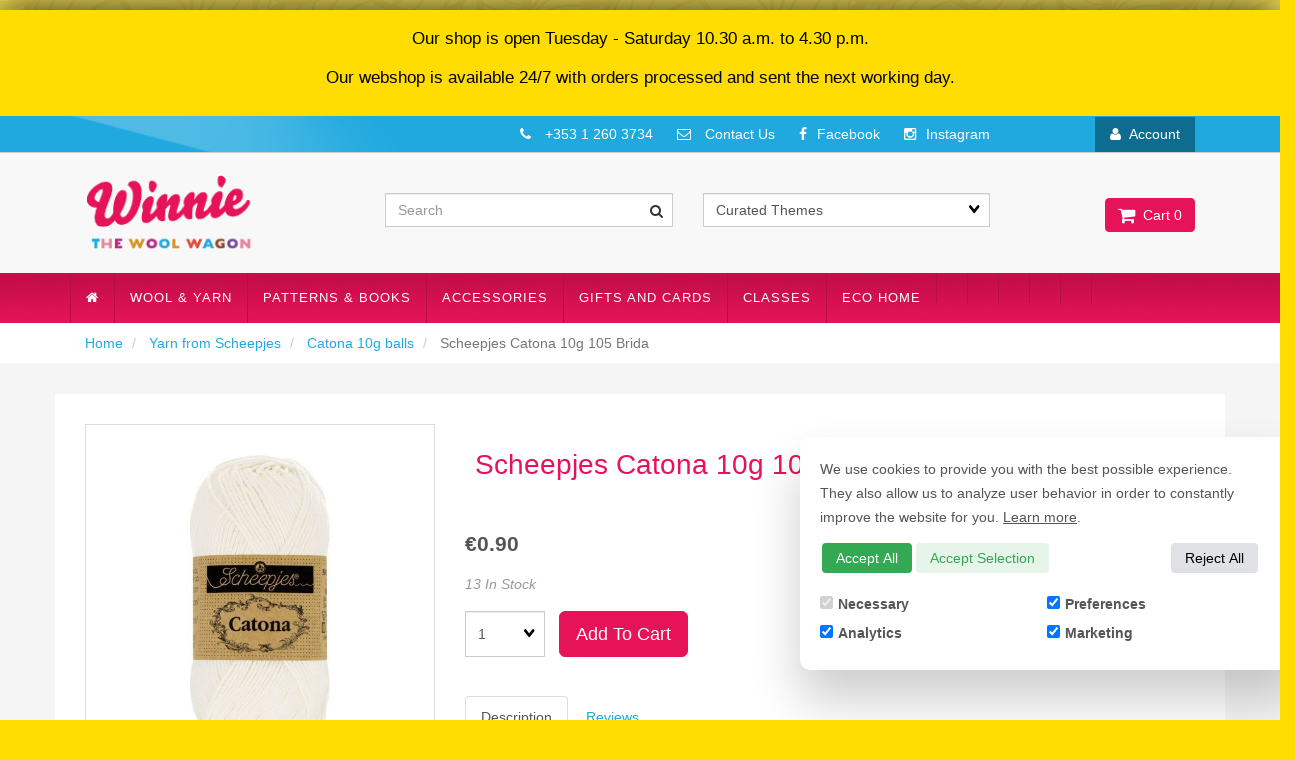

--- FILE ---
content_type: text/html; charset=UTF-8
request_url: https://store.winniethewoolwagon.com/product/37689/Scheepjes-Catona-10g-105-Brida/
body_size: 33933
content:
<!doctype html>
<html lang="en" class="no-js">
<head>
<link rel="icon" href="/themes/store_images/Favicon.jpg" type="image/x-icon">
 <meta property="og:site_name" content="Winnie's Craft Cafe" /> <meta property="og:type" content="product" /> <meta property="og:title" content="Scheepjes Catona 10g 105 Brida" /> <meta property="og:image" content="https://store.winniethewoolwagon.comhttps://cdn.powered-by-nitrosell.com/product_images/11/2741/1704-105_2.jpg" /> <meta property="og:description" content="Scheepjes Catona 10g 105 Brida: Scheepjes Catona 10g/25m  100% mercerised cotton.  Rec needles 2.5mm - 3.5mm. . 105 Bridal White" /> <meta property="product:price:amount" content="0.90" /> <meta property="product:price:currency" content="Eur" />  <meta property="og:availability" content="instock" />  <meta property="og:upc" content="8717738891023" />    <link rel="canonical" href="https://store.winniethewoolwagon.com/product/37689/Scheepjes-Catona-10g-105-Brida/"/> <meta property="og:url" content="https://store.winniethewoolwagon.com/product/37689/Scheepjes-Catona-10g-105-Brida/" />       <link rel="canonical" href="https://store.winniethewoolwagon.com/product/37689/Scheepjes-Catona-10g-105-Brida/"/> <meta property="og:url" content="https://store.winniethewoolwagon.com/product/37689/Scheepjes-Catona-10g-105-Brida/"/>
 <meta charset="utf-8"> <meta http-equiv="X-UA-Compatible" content="IE=edge"> <meta name="viewport" content="width=device-width, initial-scale=1.0, maximum-scale=1.0, user-scalable=0" /> <title>Scheepjes Catona 10g 105 Brida - Winnie's Craft Cafe</title> <link rel="preconnect" href="https://cdn.powered-by-nitrosell.com"><link rel="dns-prefetch" href="https://cdn.powered-by-nitrosell.com"><meta name="description" content="Scheepjes Catona 10g 105 Brida: Scheepjes Catona 10g/25m  100% mercerised cotton.  Rec needles 2.5mm - 3.5mm. . 105 Bridal White" />
<meta name="keywords" content="Scheepjes Catona 10g 105 Brida, Yarn from Scheepjes, Catona 10g balls, ,Yarn from Scheepjes,Catona 10g balls, 4 ply, 8717738891023, buy, shop, order, store" />
    <link rel="stylesheet" type="text/css" href="https://cdn.powered-by-nitrosell.com/assets/alpha/assets/stylesheets/bootstrap-3.3.5.min.css"/>
    <link rel="stylesheet" type="text/css" href="https://cdn.powered-by-nitrosell.com/assets/alpha/assets/stylesheets/font-awesome-4.6.3.min.css"/>
        <link rel="stylesheet" type="text/css" href="https://cdn.powered-by-nitrosell.com/assets/alpha/assets/stylesheets/systemv2.css?198340f501768402091" />
    <link rel="stylesheet" type="text/css" href="https://cdn.powered-by-nitrosell.com/public_html/11/2741/themes/stylesheet.css?198340f501768402091" />
    <style>@media(min-width:768px) { nav.navbar.affix { position:relative; } }</style><link href="https://store.winniethewoolwagon.com/store/go/feed-whatsnew/" rel="alternate" type="application/rss+xml" title="New Products" />
<link href="https://store.winniethewoolwagon.com/store/go/feed-specials/" rel="alternate" type="application/rss+xml" title="Special Offers!" />
<script src="https://cdn.powered-by-nitrosell.com/assets/alpha/assets/js/systemv2.js?198340f501768402091"></script>
<script src="https://cdn.powered-by-nitrosell.com/assets/alpha/assets/js/productv2.js?198340f501768402091"></script>
<script src="https://cdn.powered-by-nitrosell.com/assets/alpha/assets/js/elevatezoom.js?198340f501768402091"></script>
<script> var  template = "defaultv2"</script><script async src="https://www.googletagmanager.com/gtag/js?id=UA-190474560-1"></script>
                <script>
                  window.dataLayer = window.dataLayer || [];
                  function gtag(){dataLayer.push(arguments);}
                  
                  nsc(document).ready(function() {
                    gtag('js', new Date());
                    gtag('config', 'UA-190474560-1');
                    gtag('set', {'currency' : 'Eur'});
                    gtag('event', 'screen_view', {'screen_name' : 'Scheepjes Catona 10g 105 Brida'});

          nsc('.add-to-cart').click(function() {
            var sProductCode = '8717738891023';
            var nQuantity    =  nsc('#quantity').val();
            var nParsedQty   = parseInt(nQuantity);
            
            if (isNaN(nParsedQty)) {
              nQuantity = 1;
            } else {
              nQuantity = nParsedQty;
            }
          
            gtag('event', 'add_to_cart', {'items' : {'id' : sProductCode, 'quantity' : nQuantity}});
          });

          nsc('.add-to-list, .add-to-registry').click(function() {
            var sProductCode = '8717738891023';
            var nQuantity    =  nsc('#quantity').val();
            var nParsedQty   = parseInt(nQuantity);
            
            if (isNaN(nParsedQty)) {
              nQuantity = 1;
            } else {
              nQuantity = nParsedQty;
            }
          
            gtag('event', 'add_to_wishlist', {'items' : {'id' : sProductCode, 'quantity' : nQuantity}});
          });

      nsc('#login-button').click(function() {
       gtag('event', 'login', {'method' : 'webstore_account'});
      });
     });
</script><!-- GA4 HEADER START -->
<script async src="https://www.googletagmanager.com/gtag/js?id=G-1CK6LWQPLZ"></script>
                <script>
                  window.dataLayer = window.dataLayer || [];
                  function gtag(){dataLayer.push(arguments);};
                   if (!nsc.cookie('consentMode')) {
        gtag('consent', 'default', {
          'ad_storage'        : 'denied',
          'ad_user_data'      : 'denied',
          'ad_personalization': 'denied',
          'analytics_storage' : 'denied'
        });
      } else {
        gtag('consent', 'default', JSON.parse(nsc.cookie('consentMode')));
      };
                  
                  nsc(document).ready(function() {
                    gtag('js', new Date());
                    gtag('config', 'G-1CK6LWQPLZ', {"currency":"EUR"});
                    gtag('event', 'screen_view', {"send_to":"G-1CK6LWQPLZ","screen_name":"Scheepjes Catona 10g 105 Brida"});
                  });
                  </script>

      <script>
        nsc(document).ready(function () {
          gtag('event', 'view_item', {"send_to":"G-1CK6LWQPLZ","items":[{"item_id":"8717738891023","item_name":"Scheepjes Catona 10g 105 Brida","price":0.9,"item_category":"Yarn from Scheepjes","item_category2":"Catona 10g balls"}],"value":"0.90"});
        });
      </script>

      <script>
        function getQuantity() {
          let nQuantity  = nsc('#quantity').val();
          let nParsedQty = parseInt(nQuantity) || 1;
          
          return nParsedQty;
        }
        
        nsc(document).on('click', '.add-to-cart, #add-to-basket-button', function () {
          let nQuantity       = getQuantity();
          let objData         = {"send_to":"G-1CK6LWQPLZ","items":[]};
          let fValue          = (0.9 * nQuantity).toFixed(2);
          let objItem         = {"item_id":"8717738891023","item_name":"Scheepjes Catona 10g 105 Brida","price":0.9,"item_category":"Yarn from Scheepjes","item_category2":"Catona 10g balls"};
          objItem['quantity'] = nQuantity;
          objData['value']    = fValue;
          objData.items.push(objItem);

          gtag('event', 'add_to_cart', objData);
        });
        
        nsc(document).on('click', '.add-to-list, .add-to-registry, #add-to-registry-button, #add-to-list-button', function () {
          let nQuantity       = getQuantity();
          let objData         = {"send_to":"G-1CK6LWQPLZ","items":[]};
          let fValue          = (0.9 * nQuantity).toFixed(2);
          let objItem         = {"item_id":"8717738891023","item_name":"Scheepjes Catona 10g 105 Brida","price":0.9,"item_category":"Yarn from Scheepjes","item_category2":"Catona 10g balls"};
          objItem['quantity'] = nQuantity;
          objData['value']    = fValue;
          objData.items.push(objItem);
          gtag('event', 'add_to_wishlist', objData);
        });
      </script>

 <!-- GA4 HEADER END -->
 <script>
  nsc(document).ready(function() {
  setCarouselTriggers();});
  setCarouselTriggers = function() {nsc('.product-carousel-specialoffer').owlCarousel({"title":"Special Offer","sSortField":"RAND()","autoPlay":true});
nsc('.product-carousel-promotion').owlCarousel({"title":"Promotions","navigation":true,"autoPlay":true});
nsc('.product-carousel-newproduct').owlCarousel({"title":"New Products","autoPlay":true,"sSortField":"RAND()"});
nsc('.product-carousel-itemrelatedbytheme').owlCarousel({"title":"People who bought this item also bought these"});
nsc('.product-carousel-recentlyvieweditems').owlCarousel({"title":"Recently Viewed Items"});
nsc('.product-carousel-homepageslider').owlCarousel({"title":"Home Page Slider","singleItem":true,"navigation":true,"navigationText":["&amp;amp;amp;lt;i class=&amp;amp;amp;quot;fa fa-chevron-left&amp;amp;amp;quot;&amp;amp;amp;gt;&amp;amp;amp;lt;\/i&amp;amp;amp;gt;","<i class=\"fa fa-chevron-right\"><\/i>"],"autoPlay":"5000"});
nsc('.product-carousel-header2').owlCarousel({"singleItem":true,"navigation":true,"autoPlay":5000});
nsc('.product-carousel-Featured ').owlCarousel();
};nsc(document).on('matrixupdated', function(){  setCarouselTriggers();});</script>
 <script> nsc(document).ready(function() { nsc("nav#menu").mmenu({ "navbars": [ { "position": "top", "content": [ '<form id="search_form" name="search_form" action="/store/search.asp" method="post"><input type="search" size="28" name="keyword" placeholder="Search" class="form-control" id="mobileSearch"></form>' ] } ] }); }); </script>
<script src="https://cdn.powered-by-nitrosell.com/public_html/11/2741/themes/js/modernizr.custom.js"></script>
<style> .special-header-message { background-color: #ffdd00 ;padding: 1em 0; margin-top:10px; width:100%; }
.layout-container p { color: #000; text-align:center;  font-size: 1.2em; padding-left:10px; padding-right:10px;}
@media  (max-width: 600px) {
.layout-container p {
font-size: 1em; }} h15 { color: red; background-color: yellow; font-size: 14px; }
@media screen and (max-width:768px){ #themes.hidden-xs { display:block !important; margin-bottom:20px; } } </style>
</head>
<body>
<div id="preloader"> <div id="message"></div>
</div>
 <a name="top"></a>
<div id="wrapper" class="boxed">
<div class="wholepage page-product"> <!-- Signed In -->

<!-- end Signed In -->

<!-- Sign In -->

<!-- Modal -->
<div class="modal fade" id="login-or-register" tabindex="-1" role="dialog" aria-labelledby="myModalLabel"> <div class="modal-dialog modal-lg" role="document"> <div class="modal-content"> <div class="modal-header"> <button type="button" class="close" data-dismiss="modal" aria-label="Close"><span aria-hidden="true">&times;</span></button> <h4 class="modal-title" id="myModalLabel">Sign In</h4> </div><!--modal-header--> <div class="modal-body"> <div class="container-fluid"> <div class="col-sm-6"> <form action="https://store.winniethewoolwagon.com/store/go/login/" method="post" name="frmLogin" id="frmLogin"> <div class="row"> <label class="col-sm-3 col-xs-4">E-mail:</label> <div class="col-sm-9 col-xs-8"> <div class="form-group"> <input class="form-control" type="text" size="5" maxlength="50" name="account" id="eleaccount" value="" onkeypress="submitOnEnter('frmLogin', event)" /> </div><!--form-group--> </div><!--col-sm-9 col-xs-8--> <label class="col-sm-3 col-xs-4">Password:</label> <div class="col-sm-9 col-xs-8"> <div class="form-group"> <input class="form-control" type="password" name="password" id="elepassword" size="5" maxlength="30" value="" onkeypress="submitOnEnter('frmLogin', event)" autocomplete="off" /> </div><!--form-group--> </div><!--col-sm-9 col-xs-8--> </div><!--row--> <div class="row"> <div class="col-sm-9 col-sm-offset-3 col-xs-12"> <a href="javascript:document.forms.frmLogin.submit();" class="btn btn-primary col-xs-12" id="login-button">Sign In</a> </div><!--col-sm-9 col-sm-offset-3 col-xs-12--> </div><!--row--> <div class="top-buffer text-right col-sm-offset-3"> <a href="/store/member.asp?action=forgotpassword">forgot your password?</a> </div> <div class="row top-buffer">  </div><!--top-buffer--> </form> </div><!--col-sm-6--> <div class="col-sm-5 col-sm-offset-1"> <hr class="hidden-sm hidden-md hidden-lg"> <h3>New Customer?</h3> <p>Creating a new account is quick and easy.</p> <a href="/store/member.asp?action=register" class="btn btn-default col-xs-12" id="register-button">Create Account</a> <br><br> </div><!--col-sm-5 col-sm-offset-1--> </div><!--container-fluid--> </div><!--modal-body--> </div><!--modal-content--> </div><!--modal-dialog-->
</div><!--login-or-register--> <!--END:LOGIN PANEL-->

<div class="special-header-message"> <div class="layout-container"> <p>Our shop is open Tuesday - Saturday 10.30 a.m. to 4.30 p.m. <p>Our webshop is available 24/7 with orders processed and sent the next working day.</p> </p> </div>
</div>
<div class="topbar hidden-xs"> <div class="container"> <div class="col-sm-8 hidden-xs"> <div class="tablinks row">  <ul id="Header_menu" class="nscMenu nscMenuContainerLevel-1 Header_menu level_1 Horizontal_Menu"> <li><a href="http://www.winniethewoolwagon.com"><span class="menuItemLabel"><i class="fa fa-home"></i></span></a></li>  <li class="nscMenuItemLevel-1 PAGE_TYPE_HOME_2 ">  <span> <span class="menuItemLabel"></span>  </span>   </li>  <li class="nscMenuItemLevel-1 PAGE_TYPE_ABOUTUS_5 ">  <a href="/store/go/contact-us/"> <span class="menuItemLabel">Contact Us</span>  </a>   </li>  <li class="nscMenuItemLevel-1 PAGE_TYPE_CONTACTUS_8 ">  <span> <span class="menuItemLabel"></span>  </span>   </li>  <li class="nscMenuItemLevel-1 URL">  <a href="https://www.instagram.com/winniewoolwagon/"> <span class="menuItemLabel">Instagram</span>  </a>   </li>  </ul>  </div><!--tablinks-->  </div><!--col-sm-8 hidden-xs--> <div class="col-sm-12"> <div class="top-contact"> <i class="fa fa-phone"></i> +353 1 260 3734 <a href="http://www.winniethewoolwagon.com/contact.html"><i class="fa fa-envelope-o"></i> Contact Us</a> <a href="https://www.facebook.com/WinniesCraftCafe/"><i class="fa fa-facebook"></i>Facebook</a> <a href="https://www.instagram.com/winniewoolwagon/"><i class="fa fa-instagram"></i>Instagram</a> </div>  <button type="button" class="btn btn-default btn-sm pull-right" data-toggle="modal" data-target="#login-or-register"><i class="fa fa-user"></i>&nbsp; Account</button>  </div><!--col-sm-4--> </div><!--container-->
</div><!--topbar hidden-xs--> <div class="header"> <div class="container"> <div class="brand col-sm-3"> <a href="http://www.winniethewoolwagon.com/index.html" style="background:url(https://cdn.powered-by-nitrosell.com/store_images/11/2741/logo.png)"></a> </div><!--brand col-sm-4--> <div class="col-sm-7" style="margin-top:40px;"> <!--START FIND-->
<div class="col-sm-6 form-inline hidden-xs findPanel"> <form name="quick_find" id="quick-find" method="post" action="/store/search.asp">  <input type="text" class="form-control typeahead" placeholder="Search" autofocus> <input type="button" id="quick_find_submit" value="Go" class="btn btn-default" />    <label class="text-small" for="eleonlythiscategory">  <input type="checkbox" name="category" id="eleonlythiscategory" value="705" data-catid="705" class="form-control radio" /> only in this category </label>   </form>
</div><!--findPanel-->
<!--END FIND-->  <script type="text/javascript"> function themeChanged() { document.location.href = nsc('#theme_dropdown').val(); } function brandChanged() { document.location.href = nsc('#field_product_brand').val(); } function submitSearchForm() { document.getElementById('search_form').submit(); } </script> <div id="search-bar"> <form name="search_form" id="search_form" method="post" action="/product/35956/Dyers-Alkanet-100g/">    <div id="themes" class="col-sm-6 shop-by-theme hidden-xs "> <select name="theme_dropdown" class="select form-control" id="theme_dropdown" onchange="themeChanged()">
<option value="">Curated Themes</option><option  value="/store/search/theme/Christmas-Crafting/">Christmas Crafting</option>
<option  value="/store/search/theme/For-Bee-Lovers!/">For Bee Lovers!</option>
<option  value="/store/search/theme/Gifts-for-your-favourite-crafter/">Gifts for your favourite crafter</option>
<option  value="/store/search/theme/Repair-and-Upcycle/">Repair and Upcycle</option>
</select>
 </div>  </form> </div>  </div><!--col-sm-6 hidden-xs--> <div class="col-sm-2 hidden-xs" id="cartButton"> <div id='nsc_cart_container'> <!--START:CART-->

<ul> <li class="dropdown"> <a href="#" class="dropdown-toggle btn btn-primary" data-toggle="dropdown" role="button" aria-expanded="false"> <i class="fa fa-shopping-cart fa-lg"></i>&nbsp; Cart 0 </a> <ul class="dropdown-menu dropdown-cart" role="menu">  <div class = "text-center cartEmptyBasket">Your basket is empty.</div> <!--endIfThereAre basketitems--> </ul><!--dropdown-menu--> </li><!--dropdown-->

</ul>
</div> </div><!--cartButton--> </div><!--container-->
</div><!--header--> <script>
<!--
var arrSelectedNavAttr = {"department":{"type":"department", "id":"91"},"category":{"type":"category", "id":"705"}};
-->
</script>
 <nav class="navbar navbar-static-top navbar-inverse" data-spy="affix" data-offset-top="240"> <div class="container"> <div class="navbar-header"> <a href="#menu" class="btn btn-primary hidden-sm hidden-md hidden-lg pull-right mobileMenuLink"><i class="fa fa-bars"></i>&nbsp;Menu</a>  <button type="button" class="btn btn-primary hidden-sm hidden-md hidden-lg signIn" data-toggle="modal" data-target="#login-or-register"><i class="fa fa-user"></i>&nbsp;Sign In</button>  <span class="hidden-sm hidden-md hidden-lg cartMobile pull-left"> <div id='nsc_cart_container'> <!--START:CART-->

<ul> <li class="dropdown"> <a href="#" class="dropdown-toggle btn btn-primary" data-toggle="dropdown" role="button" aria-expanded="false"> <i class="fa fa-shopping-cart fa-lg"></i>&nbsp; Cart 0 </a> <ul class="dropdown-menu dropdown-cart" role="menu">  <div class = "text-center cartEmptyBasket">Your basket is empty.</div> <!--endIfThereAre basketitems--> </ul><!--dropdown-menu--> </li><!--dropdown-->

</ul>
</div> </span> <nav id="menu" class="hidden-sm hidden-md hidden-lg">  <ul id="Store_Navigation" class="nscMenu nscMenuContainerLevel-1 Store_Navigation level_1 Horizontal_Nav_Menu"> <li><a href="http://www.winniethewoolwagon.com"><span class="menuItemLabel"><i class="fa fa-home"></i></span></a></li>  <li class="nscMenuItemLevel-1 NONLINKTITLE">  <span> <span class="menuItemLabel">Wool & Yarn</span>  </span>   <ul class="nscMenuContainerLevel-2 level_2">   <li class="nscMenuItemLevel-2 DEPARTMENT_79 ">  <a href="/store/department/79/Winnies-Drops-Superstore/"> <span class="nscMenuItemLabel">Winnies Drops Superstore</span>  </a>   <ul class="nscMenuContainerLevel-3 level_3">   <li class="nscMenuItemLevel-3 CATEGORY_353">  <a href="/store/category/79/353/Air-%28Aran-Weight%29/"> <span class="nscMenuItemLabel">Air (Aran Weight)</span>  </a>   </li>    <li class="nscMenuItemLevel-3 CATEGORY_292">  <a href="/store/category/79/292/Alaska-%28Aran-weight%29/"> <span class="nscMenuItemLabel">Alaska (Aran weight)</span>  </a>   </li>    <li class="nscMenuItemLevel-3 CATEGORY_452">  <a href="/store/category/79/452/Alpaca-4ply/"> <span class="nscMenuItemLabel">Alpaca 4ply</span>  </a>   </li>    <li class="nscMenuItemLevel-3 CATEGORY_296">  <a href="/store/category/79/296/Alpaca-Boucle-%28Aran-Weight%29/"> <span class="nscMenuItemLabel">Alpaca Boucle (Aran Weight)</span>  </a>   </li>    <li class="nscMenuItemLevel-3 CATEGORY_293">  <a href="/store/category/79/293/Andes-%28Super-Chunky%29/"> <span class="nscMenuItemLabel">Andes (Super Chunky)</span>  </a>   </li>    <li class="nscMenuItemLevel-3 CATEGORY_297">  <a href="/store/category/79/297/Baby-Merino-4ply/"> <span class="nscMenuItemLabel">Baby Merino 4ply</span>  </a>   </li>    <li class="nscMenuItemLevel-3 CATEGORY_363">  <a href="/store/category/79/363/Belle-dk/"> <span class="nscMenuItemLabel">Belle dk</span>  </a>   </li>    <li class="nscMenuItemLevel-3 CATEGORY_299">  <a href="/store/category/79/299/Big-Merino-%28Aran-Weight%29/"> <span class="nscMenuItemLabel">Big Merino (Aran Weight)</span>  </a>   </li>    <li class="nscMenuItemLevel-3 CATEGORY_302">  <a href="/store/category/79/302/Bomull-Lin-%28Aran-Weight%29/"> <span class="nscMenuItemLabel">Bomull Lin (Aran Weight)</span>  </a>   </li>    <li class="nscMenuItemLevel-3 CATEGORY_295">  <a href="/store/category/79/295/Brushed-Alpaca-Silk-%28Aran-Weig/"> <span class="nscMenuItemLabel">Brushed Alpaca Silk (Aran Weig</span>  </a>   </li>    <li class="nscMenuItemLevel-3 CATEGORY_303">  <a href="/store/category/79/303/Cotton-Light-dk/"> <span class="nscMenuItemLabel">Cotton Light dk</span>  </a>   </li>    <li class="nscMenuItemLevel-3 CATEGORY_304">  <a href="/store/category/79/304/Cotton-Merino-dk/"> <span class="nscMenuItemLabel">Cotton Merino dk</span>  </a>   </li>    <li class="nscMenuItemLevel-3 CATEGORY_984">  <a href="/store/category/79/984/Daisy-%28dk-weight%29/"> <span class="nscMenuItemLabel">Daisy (dk weight)</span>  </a>   </li>    <li class="nscMenuItemLevel-3 CATEGORY_308">  <a href="/store/category/79/308/Fabel-4ply/"> <span class="nscMenuItemLabel">Fabel 4ply</span>  </a>   </li>    <li class="nscMenuItemLevel-3 CATEGORY_1068">  <a href="/store/category/79/1068/Fiesta-dk-sock/"> <span class="nscMenuItemLabel">Fiesta dk sock</span>  </a>   </li>    <li class="nscMenuItemLevel-3 CATEGORY_444">  <a href="/store/category/79/444/Flora-4ply-%28Group-A%29/"> <span class="nscMenuItemLabel">Flora 4ply (Group A)</span>  </a>   </li>    <li class="nscMenuItemLevel-3 CATEGORY_309">  <a href="/store/category/79/309/Glitter/"> <span class="nscMenuItemLabel">Glitter</span>  </a>   </li>    <li class="nscMenuItemLevel-3 CATEGORY_310">  <a href="/store/category/79/310/Karisma-dk/"> <span class="nscMenuItemLabel">Karisma dk</span>  </a>   </li>    <li class="nscMenuItemLevel-3 CATEGORY_311">  <a href="/store/category/79/311/Kid-Silk/"> <span class="nscMenuItemLabel">Kid Silk</span>  </a>   </li>    <li class="nscMenuItemLevel-3 CATEGORY_313">  <a href="/store/category/79/313/Lima-dk/"> <span class="nscMenuItemLabel">Lima dk</span>  </a>   </li>    <li class="nscMenuItemLevel-3 CATEGORY_389">  <a href="/store/category/79/389/Melody-chunky/"> <span class="nscMenuItemLabel">Melody chunky</span>  </a>   </li>    <li class="nscMenuItemLevel-3 CATEGORY_314">  <a href="/store/category/79/314/Merino-Extra-Fine-dk/"> <span class="nscMenuItemLabel">Merino Extra Fine dk</span>  </a>   </li>    <li class="nscMenuItemLevel-3 CATEGORY_315">  <a href="/store/category/79/315/Muskat-dk/"> <span class="nscMenuItemLabel">Muskat dk</span>  </a>   </li>    <li class="nscMenuItemLevel-3 CATEGORY_316">  <a href="/store/category/79/316/Nepal-%28aran-weight%29/"> <span class="nscMenuItemLabel">Nepal (aran weight)</span>  </a>   </li>    <li class="nscMenuItemLevel-3 CATEGORY_485">  <a href="/store/category/79/485/Nord-4ply/"> <span class="nscMenuItemLabel">Nord 4ply</span>  </a>   </li>    <li class="nscMenuItemLevel-3 CATEGORY_317">  <a href="/store/category/79/317/Paris-%28-aran-weight%29/"> <span class="nscMenuItemLabel">Paris ( aran weight)</span>  </a>   </li>    <li class="nscMenuItemLevel-3 CATEGORY_318">  <a href="/store/category/79/318/Polaris-Super-Chunky/"> <span class="nscMenuItemLabel">Polaris Super Chunky</span>  </a>   </li>    <li class="nscMenuItemLevel-3 CATEGORY_407">  <a href="/store/category/79/407/Puna-Naturals-dk/"> <span class="nscMenuItemLabel">Puna Naturals dk</span>  </a>   </li>    <li class="nscMenuItemLevel-3 CATEGORY_320">  <a href="/store/category/79/320/Safran-4ply/"> <span class="nscMenuItemLabel">Safran 4ply</span>  </a>   </li>    <li class="nscMenuItemLevel-3 CATEGORY_668">  <a href="/store/category/79/668/Sky-dk/"> <span class="nscMenuItemLabel">Sky dk</span>  </a>   </li>    <li class="nscMenuItemLevel-3 CATEGORY_307">  <a href="/store/category/79/307/Snow-%28Eskimo%29-Super-chunky/"> <span class="nscMenuItemLabel">Snow (Eskimo) Super chunky</span>  </a>   </li>    <li class="nscMenuItemLevel-3 CATEGORY_895">  <a href="/store/category/79/895/Soft-Tweed-dk/"> <span class="nscMenuItemLabel">Soft Tweed dk</span>  </a>   </li>                                                                                                                                                                                                                                                                                                                                                                                                                                                                                                                                                                                                                                                                                 </ul>  </li>    <li class="nscMenuItemLevel-2 DEPARTMENT_121 ">  <a href="/store/department/121/Yarn-from-Opal/"> <span class="nscMenuItemLabel">Opal</span>  </a>   <ul class="nscMenuContainerLevel-3 level_3">                                                                   <li class="nscMenuItemLevel-3 CATEGORY_1109">  <a href="/store/category/121/1109/After-Hundertwasser-4ply/"> <span class="nscMenuItemLabel">After Hundertwasser 4ply</span>  </a>   </li>    <li class="nscMenuItemLevel-3 CATEGORY_1089">  <a href="/store/category/121/1089/Aquarell-Sock-Yarn/"> <span class="nscMenuItemLabel">Aquarell Sock Yarn</span>  </a>   </li>    <li class="nscMenuItemLevel-3 CATEGORY_1106">  <a href="/store/category/121/1106/Beauty-5-Tea-Time-4ply/"> <span class="nscMenuItemLabel">Beauty 5 Tea Time 4ply</span>  </a>   </li>    <li class="nscMenuItemLevel-3 CATEGORY_1107">  <a href="/store/category/121/1107/Crazy-Waters-4ply/"> <span class="nscMenuItemLabel">Crazy Waters 4ply</span>  </a>   </li>    <li class="nscMenuItemLevel-3 CATEGORY_1108">  <a href="/store/category/121/1108/Funny-Fruits-4ply/"> <span class="nscMenuItemLabel">Funny Fruits 4ply</span>  </a>   </li>    <li class="nscMenuItemLevel-3 CATEGORY_991">  <a href="/store/category/121/991/Laubgefluster-4-ply/"> <span class="nscMenuItemLabel">Laubgefluster 4-ply</span>  </a>   </li>    <li class="nscMenuItemLevel-3 CATEGORY_1077">  <a href="/store/category/121/1077/Mixtape-4ply/"> <span class="nscMenuItemLabel">Mixtape 4ply</span>  </a>   </li>    <li class="nscMenuItemLevel-3 CATEGORY_959">  <a href="/store/category/121/959/Opal-Uni-4-ply/"> <span class="nscMenuItemLabel">Opal Uni 4-ply</span>  </a>   </li>    <li class="nscMenuItemLevel-3 CATEGORY_1039">  <a href="/store/category/121/1039/Regenwald-20-Sock-Yarn/"> <span class="nscMenuItemLabel">Regenwald 20 Sock Yarn</span>  </a>   </li>    <li class="nscMenuItemLevel-3 CATEGORY_1000">  <a href="/store/category/121/1000/Schafpate-15-Unter-Baumen/"> <span class="nscMenuItemLabel">Schafpate 15 Unter Baumen</span>  </a>   </li>                                                                                                                                                                                                                                                                                                                                                                                                                                                                                                                                                                                                                                                             </ul>  </li>    <li class="nscMenuItemLevel-2 DEPARTMENT_92 ">  <a href="/store/department/92/Yarn-from-Studio-Donegal/"> <span class="nscMenuItemLabel">Studio Donegal</span>  </a>   <ul class="nscMenuContainerLevel-3 level_3">                                                                                       <li class="nscMenuItemLevel-3 CATEGORY_707">  <a href="/store/category/92/707/Darnie/"> <span class="nscMenuItemLabel">Darnie</span>  </a>   </li>    <li class="nscMenuItemLevel-3 CATEGORY_508">  <a href="/store/category/92/508/Donegal-Aran-Tweed/"> <span class="nscMenuItemLabel">Donegal Aran Tweed</span>  </a>   </li>    <li class="nscMenuItemLevel-3 CATEGORY_904">  <a href="/store/category/92/904/Soft-Chunky/"> <span class="nscMenuItemLabel">Soft Chunky</span>  </a>   </li>    <li class="nscMenuItemLevel-3 CATEGORY_509">  <a href="/store/category/92/509/Soft-Donegal/"> <span class="nscMenuItemLabel">Soft Donegal</span>  </a>   </li>                                                                                                                                                                                                                                                                                                                                                                                                                                                                                                                                                                                                                                                     </ul>  </li>    <li class="nscMenuItemLevel-2 DEPARTMENT_140 ">  <a href="/store/department/140/Yarn-from-Woolly-Hugs/"> <span class="nscMenuItemLabel">Woolly Hugs</span>  </a>   <ul class="nscMenuContainerLevel-3 level_3">                                                                                               <li class="nscMenuItemLevel-3 CATEGORY_1007">  <a href="/store/category/140/1007/Paint-Socks-100g/"> <span class="nscMenuItemLabel">Paint Socks 100g</span>  </a>   </li>    <li class="nscMenuItemLevel-3 CATEGORY_1074">  <a href="/store/category/140/1074/SCAP/"> <span class="nscMenuItemLabel">SCAP</span>  </a>   </li>    <li class="nscMenuItemLevel-3 CATEGORY_1006">  <a href="/store/category/140/1006/Year-Socks-100g/"> <span class="nscMenuItemLabel">Year Socks 100g</span>  </a>   </li>                                                                                                                                                                                                                                                                                                                                                                                                                                                                                                                                                                                                                                               </ul>  </li>    <li class="nscMenuItemLevel-2 DEPARTMENT_115 ">  <a href="/store/department/115/Yarn-from-Sirdar/"> <span class="nscMenuItemLabel">Sirdar</span>  </a>   <ul class="nscMenuContainerLevel-3 level_3">                                                                                                     <li class="nscMenuItemLevel-3 CATEGORY_680">  <a href="/store/category/115/680/Alpine-Luxe-Fur-Effect/"> <span class="nscMenuItemLabel">Alpine Luxe Fur Effect</span>  </a>   </li>    <li class="nscMenuItemLevel-3 CATEGORY_1103">  <a href="/store/category/115/1103/Jewelspun-Aran/"> <span class="nscMenuItemLabel">Jewelspun Aran</span>  </a>   </li>    <li class="nscMenuItemLevel-3 CATEGORY_1033">  <a href="/store/category/115/1033/Jewelspun-Chunky-with-Wool/"> <span class="nscMenuItemLabel">Jewelspun Chunky with Wool</span>  </a>   </li>    <li class="nscMenuItemLevel-3 CATEGORY_1080">  <a href="/store/category/115/1080/Jewelspun-Ombre/"> <span class="nscMenuItemLabel">Jewelspun Ombre</span>  </a>   </li>    <li class="nscMenuItemLevel-3 CATEGORY_711">  <a href="/store/category/115/711/Snuggly-100%25-Cotton/"> <span class="nscMenuItemLabel">Snuggly 100% Cotton</span>  </a>   </li>    <li class="nscMenuItemLevel-3 CATEGORY_615">  <a href="/store/category/115/615/Snuggly-4ply/"> <span class="nscMenuItemLabel">Snuggly 4ply</span>  </a>   </li>    <li class="nscMenuItemLevel-3 CATEGORY_977">  <a href="/store/category/115/977/Snuggly-Cash-Merino-Silk-dk/"> <span class="nscMenuItemLabel">Snuggly Cash Merino Silk dk</span>  </a>   </li>    <li class="nscMenuItemLevel-3 CATEGORY_611">  <a href="/store/category/115/611/Snuggly-dk/"> <span class="nscMenuItemLabel">Snuggly dk</span>  </a>   </li>    <li class="nscMenuItemLevel-3 CATEGORY_989">  <a href="/store/category/115/989/Snuggly-Replay-dk/"> <span class="nscMenuItemLabel">Snuggly Replay dk</span>  </a>   </li>    <li class="nscMenuItemLevel-3 CATEGORY_1098">  <a href="/store/category/115/1098/Stories-Chunky/"> <span class="nscMenuItemLabel">Stories Chunky</span>  </a>   </li>    <li class="nscMenuItemLevel-3 CATEGORY_1079">  <a href="/store/category/115/1079/Stories-dk/"> <span class="nscMenuItemLabel">Stories dk</span>  </a>   </li>                                                                                                                                                                                                                                                                                                                                                                                                                                                                                                                                                                                                                         </ul>  </li>    <li class="nscMenuItemLevel-2 DEPARTMENT_110 ">  <a href="/store/department/110/Yarn-from-Hayfield/"> <span class="nscMenuItemLabel">Hayfield</span>  </a>   <ul class="nscMenuContainerLevel-3 level_3">                                                                                                                           <li class="nscMenuItemLevel-3 CATEGORY_573">  <a href="/store/category/110/573/400g-Aran/"> <span class="nscMenuItemLabel">400g Aran</span>  </a>   </li>    <li class="nscMenuItemLevel-3 CATEGORY_583">  <a href="/store/category/110/583/400g-Aran-Tweed/"> <span class="nscMenuItemLabel">400g Aran Tweed</span>  </a>   </li>    <li class="nscMenuItemLevel-3 CATEGORY_1062">  <a href="/store/category/110/1062/Bonus-Chunky/"> <span class="nscMenuItemLabel">Bonus Chunky</span>  </a>   </li>    <li class="nscMenuItemLevel-3 CATEGORY_578">  <a href="/store/category/110/578/Bonus-Super-Chunky/"> <span class="nscMenuItemLabel">Bonus Super Chunky</span>  </a>   </li>    <li class="nscMenuItemLevel-3 CATEGORY_756">  <a href="/store/category/110/756/Spirit-Chunky/"> <span class="nscMenuItemLabel">Spirit Chunky</span>  </a>   </li>                                                                                                                                                                                                                                                                                                                                                                                                                                                                                                                                                                                                               </ul>  </li>    <li class="nscMenuItemLevel-2 DEPARTMENT_143 ">  <a href="/store/department/143/Yarn-from-Rosarios4/"> <span class="nscMenuItemLabel">Rosarios4</span>  </a>   <ul class="nscMenuContainerLevel-3 level_3">                                                                                                                                     <li class="nscMenuItemLevel-3 CATEGORY_1085">  <a href="/store/category/143/1085/70s-Cotton-Chunky/"> <span class="nscMenuItemLabel">70s Cotton Chunky</span>  </a>   </li>    <li class="nscMenuItemLevel-3 CATEGORY_1020">  <a href="/store/category/143/1020/Be-Cool-Prints-Baby-yarn/"> <span class="nscMenuItemLabel">Be Cool Prints Baby yarn</span>  </a>   </li>    <li class="nscMenuItemLevel-3 CATEGORY_1019">  <a href="/store/category/143/1019/Be-Cool-Uni-Baby-yarn/"> <span class="nscMenuItemLabel">Be Cool Uni Baby yarn</span>  </a>   </li>    <li class="nscMenuItemLevel-3 CATEGORY_1083">  <a href="/store/category/143/1083/Belmonte-dk/"> <span class="nscMenuItemLabel">Belmonte dk</span>  </a>   </li>    <li class="nscMenuItemLevel-3 CATEGORY_1064">  <a href="/store/category/143/1064/Benjamim-Worsted/"> <span class="nscMenuItemLabel">Benjamim Worsted</span>  </a>   </li>    <li class="nscMenuItemLevel-3 CATEGORY_1021">  <a href="/store/category/143/1021/Bulky-Light/"> <span class="nscMenuItemLabel">Bulky Light</span>  </a>   </li>    <li class="nscMenuItemLevel-3 CATEGORY_1025">  <a href="/store/category/143/1025/Bulky-Light-Print/"> <span class="nscMenuItemLabel">Bulky Light Print</span>  </a>   </li>    <li class="nscMenuItemLevel-3 CATEGORY_1065">  <a href="/store/category/143/1065/FruFru-Aran/"> <span class="nscMenuItemLabel">FruFru Aran</span>  </a>   </li>    <li class="nscMenuItemLevel-3 CATEGORY_1082">  <a href="/store/category/143/1082/Iaque-Yak-Sport-Weight/"> <span class="nscMenuItemLabel">Iaque/Yak Sport Weight</span>  </a>   </li>    <li class="nscMenuItemLevel-3 CATEGORY_1022">  <a href="/store/category/143/1022/Millenium/"> <span class="nscMenuItemLabel">Millenium</span>  </a>   </li>    <li class="nscMenuItemLevel-3 CATEGORY_1084">  <a href="/store/category/143/1084/Regata-dk/"> <span class="nscMenuItemLabel">Regata dk</span>  </a>   </li>    <li class="nscMenuItemLevel-3 CATEGORY_1093">  <a href="/store/category/143/1093/Spot-Aran/"> <span class="nscMenuItemLabel">Spot Aran</span>  </a>   </li>    <li class="nscMenuItemLevel-3 CATEGORY_1078">  <a href="/store/category/143/1078/Spot-Baby-dk-worsted/"> <span class="nscMenuItemLabel">Spot Baby dk/worsted</span>  </a>   </li>    <li class="nscMenuItemLevel-3 CATEGORY_1024">  <a href="/store/category/143/1024/TEC/"> <span class="nscMenuItemLabel">TEC</span>  </a>   </li>                                                                                                                                                                                                                                                                                                                                                                                                                                                                                                                                                                                   </ul>  </li>    <li class="nscMenuItemLevel-2 DEPARTMENT_131 ">  <a href="/store/department/131/Yarn-from-Lopi/"> <span class="nscMenuItemLabel">Lopi</span>  </a>   <ul class="nscMenuContainerLevel-3 level_3">                                                                                                                                                                 <li class="nscMenuItemLevel-3 CATEGORY_945">  <a href="/store/category/131/945/Alafosslopi/"> <span class="nscMenuItemLabel">Alafosslopi</span>  </a>   </li>    <li class="nscMenuItemLevel-3 CATEGORY_891">  <a href="/store/category/131/891/Einband/"> <span class="nscMenuItemLabel">Einband</span>  </a>   </li>    <li class="nscMenuItemLevel-3 CATEGORY_1104">  <a href="/store/category/131/1104/Joklalopi-SC/"> <span class="nscMenuItemLabel">Joklalopi SC</span>  </a>   </li>    <li class="nscMenuItemLevel-3 CATEGORY_921">  <a href="/store/category/131/921/Kambgarn/"> <span class="nscMenuItemLabel">Kambgarn</span>  </a>   </li>    <li class="nscMenuItemLevel-3 CATEGORY_1005">  <a href="/store/category/131/1005/Lettlopi/"> <span class="nscMenuItemLabel">Lettlopi</span>  </a>   </li>    <li class="nscMenuItemLevel-3 CATEGORY_990">  <a href="/store/category/131/990/Lopi-Spuni/"> <span class="nscMenuItemLabel">Lopi Spuni</span>  </a>   </li>    <li class="nscMenuItemLevel-3 CATEGORY_920">  <a href="/store/category/131/920/Plotulopi/"> <span class="nscMenuItemLabel">Plotulopi</span>  </a>   </li>                                                                                                                                                                                                                                                                                                                                                                                                                                                                                                                                                                     </ul>  </li>    <li class="nscMenuItemLevel-2 DEPARTMENT_141 ">  <a href="/store/department/141/Yarn-from-Pro-Lana/"> <span class="nscMenuItemLabel">Pro Lana</span>  </a>   <ul class="nscMenuContainerLevel-3 level_3">                                                                                                                                                                               <li class="nscMenuItemLevel-3 CATEGORY_1009">  <a href="/store/category/141/1009/Black-and-White-Chunky/"> <span class="nscMenuItemLabel">Black and White Chunky</span>  </a>   </li>    <li class="nscMenuItemLevel-3 CATEGORY_1076">  <a href="/store/category/141/1076/Davos-Stretch-4ply/"> <span class="nscMenuItemLabel">Davos Stretch 4ply</span>  </a>   </li>                                                                                                                                                                                                                                                                                                                                                                                                                                                                                                                                                                 </ul>  </li>    <li class="nscMenuItemLevel-2 DEPARTMENT_133 ">  <a href="/store/department/133/Yarn-from-Durable/"> <span class="nscMenuItemLabel">Durable</span>  </a>   <ul class="nscMenuContainerLevel-3 level_3">                                                                                                                                                                                   <li class="nscMenuItemLevel-3 CATEGORY_1063">  <a href="/store/category/133/1063/Coral-Cotton/"> <span class="nscMenuItemLabel">Coral Cotton</span>  </a>   </li>    <li class="nscMenuItemLevel-3 CATEGORY_1102">  <a href="/store/category/133/1102/Coral-Minis-20g/"> <span class="nscMenuItemLabel">Coral Minis 20g</span>  </a>   </li>    <li class="nscMenuItemLevel-3 CATEGORY_1100">  <a href="/store/category/133/1100/Cosy-Fine/"> <span class="nscMenuItemLabel">Cosy Fine</span>  </a>   </li>    <li class="nscMenuItemLevel-3 CATEGORY_1101">  <a href="/store/category/133/1101/Crochet-Cotton-20g/"> <span class="nscMenuItemLabel">Crochet Cotton 20g</span>  </a>   </li>    <li class="nscMenuItemLevel-3 CATEGORY_1088">  <a href="/store/category/133/1088/Double-Four-Cotton/"> <span class="nscMenuItemLabel">Double Four Cotton</span>  </a>   </li>    <li class="nscMenuItemLevel-3 CATEGORY_1087">  <a href="/store/category/133/1087/Glam-dk/"> <span class="nscMenuItemLabel">Glam dk</span>  </a>   </li>    <li class="nscMenuItemLevel-3 CATEGORY_1099">  <a href="/store/category/133/1099/Starlux/"> <span class="nscMenuItemLabel">Starlux</span>  </a>   </li>    <li class="nscMenuItemLevel-3 CATEGORY_1111">  <a href="/store/category/133/1111/Teddy-Chunky/"> <span class="nscMenuItemLabel">Teddy Chunky</span>  </a>   </li>    <li class="nscMenuItemLevel-3 CATEGORY_923">  <a href="/store/category/133/923/Velvet/"> <span class="nscMenuItemLabel">Velvet</span>  </a>   </li>                                                                                                                                                                                                                                                                                                                                                                                                                                                                                                                                               </ul>  </li>    <li class="nscMenuItemLevel-2 DEPARTMENT_148 ">  <a href="/store/department/148/Yarn-from-ONIONKnit/"> <span class="nscMenuItemLabel">ONIONKnit</span>  </a>   <ul class="nscMenuContainerLevel-3 level_3">                                                                                                                                                                                                     <li class="nscMenuItemLevel-3 CATEGORY_1091">  <a href="/store/category/148/1091/Alpaca%2BWool%2BNettles-dk/"> <span class="nscMenuItemLabel">Alpaca+Wool+Nettles dk</span>  </a>   </li>    <li class="nscMenuItemLevel-3 CATEGORY_1081">  <a href="/store/category/148/1081/Soft-Organic-Wool%2BNettles-4ply/"> <span class="nscMenuItemLabel">Soft Organic Wool+Nettles 4ply</span>  </a>   </li>                                                                                                                                                                                                                                                                                                                                                                                                                                                                                                                                           </ul>  </li>    <li class="nscMenuItemLevel-2 DEPARTMENT_149 ">  <a href="/store/department/149/Yarn-from-Permin/"> <span class="nscMenuItemLabel">Permin</span>  </a>   <ul class="nscMenuContainerLevel-3 level_3">                                                                                                                                                                                                         <li class="nscMenuItemLevel-3 CATEGORY_1092">  <a href="/store/category/149/1092/Rigmor/"> <span class="nscMenuItemLabel">Rigmor</span>  </a>   </li>                                                                                                                                                                                                                                                                                                                                                                                                                                                                                                                                         </ul>  </li>    <li class="nscMenuItemLevel-2 DEPARTMENT_91 ">  <a href="/store/department/91/Yarn-from-Scheepjes/"> <span class="nscMenuItemLabel">Scheepjes</span>  </a>   <ul class="nscMenuContainerLevel-3 level_3">                                                                                                                                                                                                           <li class="nscMenuItemLevel-3 CATEGORY_1095">  <a href="/store/category/91/1095/Ambience-Chunky/"> <span class="nscMenuItemLabel">Ambience Chunky</span>  </a>   </li>    <li class="nscMenuItemLevel-3 CATEGORY_750">  <a href="/store/category/91/750/Cahlista/"> <span class="nscMenuItemLabel">Cahlista</span>  </a>   </li>    <li class="nscMenuItemLevel-3 CATEGORY_741">  <a href="/store/category/91/741/Catona-100g-balls/"> <span class="nscMenuItemLabel">Catona 100g balls</span>  </a>   </li>    <li class="nscMenuItemLevel-3 CATEGORY_705">  <a href="/store/category/91/705/Catona-10g-balls/"> <span class="nscMenuItemLabel">Catona 10g balls</span>  </a>   </li>    <li class="nscMenuItemLevel-3 CATEGORY_685">  <a href="/store/category/91/685/Catona-25g-balls/"> <span class="nscMenuItemLabel">Catona 25g balls</span>  </a>   </li>    <li class="nscMenuItemLevel-3 CATEGORY_686">  <a href="/store/category/91/686/Catona-50g-balls/"> <span class="nscMenuItemLabel">Catona 50g balls</span>  </a>   </li>    <li class="nscMenuItemLevel-3 CATEGORY_846">  <a href="/store/category/91/846/Chunky-Monkey/"> <span class="nscMenuItemLabel">Chunky Monkey</span>  </a>   </li>    <li class="nscMenuItemLevel-3 CATEGORY_721">  <a href="/store/category/91/721/Colour-Crafter/"> <span class="nscMenuItemLabel">Colour Crafter</span>  </a>   </li>    <li class="nscMenuItemLevel-3 CATEGORY_675">  <a href="/store/category/91/675/Colour-Packs-and-Kits/"> <span class="nscMenuItemLabel">Colour Packs and Kits</span>  </a>   </li>    <li class="nscMenuItemLevel-3 CATEGORY_876">  <a href="/store/category/91/876/Legacy-Mercerised-Cotton/"> <span class="nscMenuItemLabel">Legacy Mercerised Cotton</span>  </a>   </li>    <li class="nscMenuItemLevel-3 CATEGORY_875">  <a href="/store/category/91/875/Legacy-Natural-Cotton/"> <span class="nscMenuItemLabel">Legacy Natural Cotton</span>  </a>   </li>    <li class="nscMenuItemLevel-3 CATEGORY_993">  <a href="/store/category/91/993/Maxi-Sugar-Rush/"> <span class="nscMenuItemLabel">Maxi Sugar Rush</span>  </a>   </li>    <li class="nscMenuItemLevel-3 CATEGORY_736">  <a href="/store/category/91/736/Maxi-Sweet-Treat/"> <span class="nscMenuItemLabel">Maxi Sweet Treat</span>  </a>   </li>    <li class="nscMenuItemLevel-3 CATEGORY_772">  <a href="/store/category/91/772/Mighty/"> <span class="nscMenuItemLabel">Mighty</span>  </a>   </li>    <li class="nscMenuItemLevel-3 CATEGORY_749">  <a href="/store/category/91/749/Namaste/"> <span class="nscMenuItemLabel">Namaste</span>  </a>   </li>    <li class="nscMenuItemLevel-3 CATEGORY_748">  <a href="/store/category/91/748/Organicon/"> <span class="nscMenuItemLabel">Organicon</span>  </a>   </li>    <li class="nscMenuItemLevel-3 CATEGORY_849">  <a href="/store/category/91/849/Panda/"> <span class="nscMenuItemLabel">Panda</span>  </a>   </li>    <li class="nscMenuItemLevel-3 CATEGORY_866">  <a href="/store/category/91/866/Peru/"> <span class="nscMenuItemLabel">Peru</span>  </a>   </li>    <li class="nscMenuItemLevel-3 CATEGORY_478">  <a href="/store/category/91/478/Scheepjes-CAL/"> <span class="nscMenuItemLabel">Scheepjes CAL</span>  </a>   </li>    <li class="nscMenuItemLevel-3 CATEGORY_769">  <a href="/store/category/91/769/Softfun/"> <span class="nscMenuItemLabel">Softfun</span>  </a>   </li>    <li class="nscMenuItemLevel-3 CATEGORY_493">  <a href="/store/category/91/493/Stone-Washed/"> <span class="nscMenuItemLabel">Stone Washed</span>  </a>   </li>    <li class="nscMenuItemLevel-3 CATEGORY_1016">  <a href="/store/category/91/1016/Stone-Washed-Minerals/"> <span class="nscMenuItemLabel">Stone Washed Minerals</span>  </a>   </li>    <li class="nscMenuItemLevel-3 CATEGORY_720">  <a href="/store/category/91/720/Stone-Washed-XL/"> <span class="nscMenuItemLabel">Stone Washed XL</span>  </a>   </li>    <li class="nscMenuItemLevel-3 CATEGORY_906">  <a href="/store/category/91/906/Wanderlust/"> <span class="nscMenuItemLabel">Wanderlust</span>  </a>   </li>    <li class="nscMenuItemLevel-3 CATEGORY_1075">  <a href="/store/category/91/1075/Whirl-100%25-cotton/"> <span class="nscMenuItemLabel">Whirl 100% cotton</span>  </a>   </li>    <li class="nscMenuItemLevel-3 CATEGORY_540">  <a href="/store/category/91/540/Whirl-and-Whirlette/"> <span class="nscMenuItemLabel">Whirl and Whirlette</span>  </a>   </li>                                                                                                                                                                                                                                                                                                                                                                                                                                                                                     </ul>  </li>    <li class="nscMenuItemLevel-2 DEPARTMENT_137 ">  <a href="/store/department/137/Yarn-from-Sesia/"> <span class="nscMenuItemLabel">Sesia</span>  </a>   <ul class="nscMenuContainerLevel-3 level_3">                                                                                                                                                                                                                                                               <li class="nscMenuItemLevel-3 CATEGORY_1096">  <a href="/store/category/137/1096/Artide/"> <span class="nscMenuItemLabel">Artide</span>  </a>   </li>    <li class="nscMenuItemLevel-3 CATEGORY_1004">  <a href="/store/category/137/1004/Bunny-Chunky/"> <span class="nscMenuItemLabel">Bunny Chunky</span>  </a>   </li>    <li class="nscMenuItemLevel-3 CATEGORY_1030">  <a href="/store/category/137/1030/Echos-Chunky/"> <span class="nscMenuItemLabel">Echos Chunky</span>  </a>   </li>    <li class="nscMenuItemLevel-3 CATEGORY_972">  <a href="/store/category/137/972/Extrafine-Lace-Finissimo/"> <span class="nscMenuItemLabel">Extrafine Lace/Finissimo</span>  </a>   </li>    <li class="nscMenuItemLevel-3 CATEGORY_1090">  <a href="/store/category/137/1090/Igloo/"> <span class="nscMenuItemLabel">Igloo</span>  </a>   </li>    <li class="nscMenuItemLevel-3 CATEGORY_976">  <a href="/store/category/137/976/Iride-4ply/"> <span class="nscMenuItemLabel">Iride 4ply</span>  </a>   </li>    <li class="nscMenuItemLevel-3 CATEGORY_1003">  <a href="/store/category/137/1003/Luccica/"> <span class="nscMenuItemLabel">Luccica</span>  </a>   </li>    <li class="nscMenuItemLevel-3 CATEGORY_978">  <a href="/store/category/137/978/Mistral-Baby-Merino-4ply/"> <span class="nscMenuItemLabel">Mistral Baby Merino 4ply</span>  </a>   </li>    <li class="nscMenuItemLevel-3 CATEGORY_970">  <a href="/store/category/137/970/Mistral-Merino-4ply/"> <span class="nscMenuItemLabel">Mistral Merino 4ply</span>  </a>   </li>    <li class="nscMenuItemLevel-3 CATEGORY_995">  <a href="/store/category/137/995/New-Jersey-Aran/"> <span class="nscMenuItemLabel">New Jersey Aran</span>  </a>   </li>    <li class="nscMenuItemLevel-3 CATEGORY_996">  <a href="/store/category/137/996/New-One-Chunky/"> <span class="nscMenuItemLabel">New One Chunky</span>  </a>   </li>    <li class="nscMenuItemLevel-3 CATEGORY_971">  <a href="/store/category/137/971/Nordica-Merino-dk/"> <span class="nscMenuItemLabel">Nordica Merino dk</span>  </a>   </li>    <li class="nscMenuItemLevel-3 CATEGORY_979">  <a href="/store/category/137/979/Nordica-Print-Merino-dk/"> <span class="nscMenuItemLabel">Nordica Print Merino dk</span>  </a>   </li>    <li class="nscMenuItemLevel-3 CATEGORY_994">  <a href="/store/category/137/994/Sesia-Alaska/"> <span class="nscMenuItemLabel">Sesia Alaska</span>  </a>   </li>    <li class="nscMenuItemLevel-3 CATEGORY_1029">  <a href="/store/category/137/1029/Super-Shearling/"> <span class="nscMenuItemLabel">Super Shearling</span>  </a>   </li>    <li class="nscMenuItemLevel-3 CATEGORY_973">  <a href="/store/category/137/973/Talent-Yarn-Cakes/"> <span class="nscMenuItemLabel">Talent Yarn Cakes</span>  </a>   </li>    <li class="nscMenuItemLevel-3 CATEGORY_969">  <a href="/store/category/137/969/Vivienne-Kid-Silk/"> <span class="nscMenuItemLabel">Vivienne Kid Silk</span>  </a>   </li>    <li class="nscMenuItemLevel-3 CATEGORY_981">  <a href="/store/category/137/981/Wow/"> <span class="nscMenuItemLabel">Wow</span>  </a>   </li>                                                                                                                                                                                                                                                                                                                                                                                                                                                 </ul>  </li>    <li class="nscMenuItemLevel-2 DEPARTMENT_90 ">  <a href="/store/department/90/Yarn-from-Stylecraft/"> <span class="nscMenuItemLabel">Stylecraft</span>  </a>   <ul class="nscMenuContainerLevel-3 level_3">                                                                                                                                                                                                                                                                                                   <li class="nscMenuItemLevel-3 CATEGORY_987">  <a href="/store/category/90/987/Knit-Me-Crochet-Me-dk/"> <span class="nscMenuItemLabel">Knit Me Crochet Me dk</span>  </a>   </li>    <li class="nscMenuItemLevel-3 CATEGORY_503">  <a href="/store/category/90/503/Merry-Go-Round/"> <span class="nscMenuItemLabel">Merry-Go-Round</span>  </a>   </li>    <li class="nscMenuItemLevel-3 CATEGORY_952">  <a href="/store/category/90/952/Merry-go-round-XL-SC/"> <span class="nscMenuItemLabel">Merry-go-round XL SC</span>  </a>   </li>    <li class="nscMenuItemLevel-3 CATEGORY_883">  <a href="/store/category/90/883/Naturals-Organic-Cotton-dk/"> <span class="nscMenuItemLabel">Naturals Organic Cotton dk</span>  </a>   </li>    <li class="nscMenuItemLevel-3 CATEGORY_953">  <a href="/store/category/90/953/Recreate-Chunky/"> <span class="nscMenuItemLabel">Recreate Chunky</span>  </a>   </li>    <li class="nscMenuItemLevel-3 CATEGORY_856">  <a href="/store/category/90/856/Softie/"> <span class="nscMenuItemLabel">Softie</span>  </a>   </li>    <li class="nscMenuItemLevel-3 CATEGORY_490">  <a href="/store/category/90/490/Special-Aran/"> <span class="nscMenuItemLabel">Special Aran</span>  </a>   </li>    <li class="nscMenuItemLevel-3 CATEGORY_693">  <a href="/store/category/90/693/Special-Aran-400g/"> <span class="nscMenuItemLabel">Special Aran 400g</span>  </a>   </li>    <li class="nscMenuItemLevel-3 CATEGORY_1094">  <a href="/store/category/90/1094/Special-Aran-400g-Tweed/"> <span class="nscMenuItemLabel">Special Aran 400g Tweed</span>  </a>   </li>    <li class="nscMenuItemLevel-3 CATEGORY_491">  <a href="/store/category/90/491/Special-Chunky/"> <span class="nscMenuItemLabel">Special Chunky</span>  </a>   </li>    <li class="nscMenuItemLevel-3 CATEGORY_489">  <a href="/store/category/90/489/Special-dk/"> <span class="nscMenuItemLabel">Special dk</span>  </a>   </li>    <li class="nscMenuItemLevel-3 CATEGORY_507">  <a href="/store/category/90/507/Special-XL/"> <span class="nscMenuItemLabel">Special XL</span>  </a>   </li>    <li class="nscMenuItemLevel-3 CATEGORY_857">  <a href="/store/category/90/857/Special-XL-Tweed/"> <span class="nscMenuItemLabel">Special XL Tweed</span>  </a>   </li>                                                                                                                                                                                                                                                                                                                                                                                                                       </ul>  </li>    <li class="nscMenuItemLevel-2 DEPARTMENT_142 ">  <a href="/store/department/142/Yarn-from-Novita/"> <span class="nscMenuItemLabel">Novita</span>  </a>   <ul class="nscMenuContainerLevel-3 level_3">                                                                                                                                                                                                                                                                                                                             <li class="nscMenuItemLevel-3 CATEGORY_1011">  <a href="/store/category/142/1011/Halaus-Chunky/"> <span class="nscMenuItemLabel">Halaus Chunky</span>  </a>   </li>    <li class="nscMenuItemLevel-3 CATEGORY_1012">  <a href="/store/category/142/1012/Hehku-Aran/"> <span class="nscMenuItemLabel">Hehku Aran</span>  </a>   </li>    <li class="nscMenuItemLevel-3 CATEGORY_1013">  <a href="/store/category/142/1013/Tuuli-Sport-Weight/"> <span class="nscMenuItemLabel">Tuuli Sport Weight</span>  </a>   </li>    <li class="nscMenuItemLevel-3 CATEGORY_1010">  <a href="/store/category/142/1010/Woolly-Wood-dk/"> <span class="nscMenuItemLabel">Woolly Wood dk</span>  </a>   </li>                                                                                                                                                                                                                                                                                                                                                                                                               </ul>  </li>    <li class="nscMenuItemLevel-2 DEPARTMENT_113 ">  <span> <span class="nscMenuItemLabel">Regia Sock</span>  </span>   </li>    <li class="nscMenuItemLevel-2 DEPARTMENT_135 ">  <a href="/store/department/135/Yarn-from-Madeira/"> <span class="nscMenuItemLabel">Madeira</span>  </a>   <ul class="nscMenuContainerLevel-3 level_3">                                                                                                                                                                                                                                                                                                                                     <li class="nscMenuItemLevel-3 CATEGORY_950">  <a href="/store/category/135/950/Nora-Metallic-Yarn/"> <span class="nscMenuItemLabel">Nora Metallic Yarn</span>  </a>   </li>                                                                                                                                                                                                                                                                                                                                                                                                             </ul>  </li>    <li class="nscMenuItemLevel-2 DEPARTMENT_117 ">  <a href="/store/department/117/Yarn-from-Rico/"> <span class="nscMenuItemLabel">Rico</span>  </a>   <ul class="nscMenuContainerLevel-3 level_3">                                                                                                                                                                                                                                                                                                                                       <li class="nscMenuItemLevel-3 CATEGORY_963">  <a href="/store/category/117/963/Creative-Make-It-Tweed/"> <span class="nscMenuItemLabel">Creative Make It Tweed</span>  </a>   </li>    <li class="nscMenuItemLevel-3 CATEGORY_1105">  <a href="/store/category/117/1105/Make-It-Blumchen/"> <span class="nscMenuItemLabel">Make It Blumchen</span>  </a>   </li>    <li class="nscMenuItemLevel-3 CATEGORY_647">  <a href="/store/category/117/647/Reflective-Yarn/"> <span class="nscMenuItemLabel">Reflective Yarn</span>  </a>   </li>                                                                                                                                                                                                                                                                                                                                                                                                       </ul>  </li>    <li class="nscMenuItemLevel-2 DEPARTMENT_132 ">  <a href="/store/department/132/Other-Brands/"> <span class="nscMenuItemLabel">Other Brands</span>  </a>   <ul class="nscMenuContainerLevel-3 level_3">                                                                                                                                                                                                                                                                                                                                             <li class="nscMenuItemLevel-3 CATEGORY_1014">  <a href="/store/category/132/1014/Adriafil/"> <span class="nscMenuItemLabel">Adriafil</span>  </a>   </li>    <li class="nscMenuItemLevel-3 CATEGORY_566">  <a href="/store/category/132/566/Bergere-de-France-Soie-Silk/"> <span class="nscMenuItemLabel">Bergere de France Soie / Silk</span>  </a>   </li>    <li class="nscMenuItemLevel-3 CATEGORY_568">  <a href="/store/category/132/568/DMC-Petra-Size-3/"> <span class="nscMenuItemLabel">DMC Petra Size 3</span>  </a>   </li>    <li class="nscMenuItemLevel-3 CATEGORY_605">  <a href="/store/category/132/605/KC-Dollymix-25g/"> <span class="nscMenuItemLabel">KC Dollymix 25g</span>  </a>   </li>    <li class="nscMenuItemLevel-3 CATEGORY_549">  <a href="/store/category/132/549/Lanas-Stop-Furs/"> <span class="nscMenuItemLabel">Lanas Stop Furs</span>  </a>   </li>    <li class="nscMenuItemLevel-3 CATEGORY_565">  <a href="/store/category/132/565/Wendy-Eider/"> <span class="nscMenuItemLabel">Wendy Eider</span>  </a>   </li>                                                                                                                                                                                                                                                                                                                                                                                           </ul>  </li>    <li class="nscMenuItemLevel-2 DYNAMIC_CATEGORY_INCLUDING_SUBCATEGORIES_810 ">  <span> <span class="nscMenuItemLabel"></span>  </span>   </li>                                                                   </ul>  </li>  <li class="nscMenuItemLevel-1 NONLINKTITLE">  <span> <span class="menuItemLabel">Patterns & Books</span>  </span>   <ul class="nscMenuContainerLevel-2 level_2">                                             <li class="nscMenuItemLevel-2 DEPARTMENT_74 ">  <a href="/store/department/74/Pattern-Books/"> <span class="nscMenuItemLabel">Pattern Books by Brand</span>  </a>   <ul class="nscMenuContainerLevel-3 level_3">                                                                                                                                                                                                                                                                                                                                                         <li class="nscMenuItemLevel-3 CATEGORY_264">  <a href="/store/category/74/264/Hayfield/"> <span class="nscMenuItemLabel">Hayfield</span>  </a>   </li>    <li class="nscMenuItemLevel-3 CATEGORY_222">  <a href="/store/category/74/222/King-Cole/"> <span class="nscMenuItemLabel">King Cole</span>  </a>   </li>    <li class="nscMenuItemLevel-3 CATEGORY_194">  <a href="/store/category/74/194/Patons/"> <span class="nscMenuItemLabel">Patons</span>  </a>   </li>    <li class="nscMenuItemLevel-3 CATEGORY_228">  <a href="/store/category/74/228/Rico-Design/"> <span class="nscMenuItemLabel">Rico Design</span>  </a>   </li>    <li class="nscMenuItemLevel-3 CATEGORY_486">  <a href="/store/category/74/486/Scheepjes/"> <span class="nscMenuItemLabel">Scheepjes</span>  </a>   </li>    <li class="nscMenuItemLevel-3 CATEGORY_193">  <a href="/store/category/74/193/Sirdar/"> <span class="nscMenuItemLabel">Sirdar</span>  </a>   </li>    <li class="nscMenuItemLevel-3 CATEGORY_451">  <a href="/store/category/74/451/Stylecraft/"> <span class="nscMenuItemLabel">Stylecraft</span>  </a>   </li>    <li class="nscMenuItemLevel-3 CATEGORY_357">  <a href="/store/category/74/357/Twilleys-of-Stamford/"> <span class="nscMenuItemLabel">Twilleys of Stamford</span>  </a>   </li>                                                                                                                                                                                                                                                                                                                                                                           </ul>  </li>    <li class="nscMenuItemLevel-2 DEPARTMENT_119 ">  <span> <span class="nscMenuItemLabel"></span>  </span>   </li>    <li class="nscMenuItemLevel-2 DEPARTMENT_126 ">  <a href="/store/department/126/Books-for-Knitters/"> <span class="nscMenuItemLabel">Books for Knitters</span>  </a>   <ul class="nscMenuContainerLevel-3 level_3">                                                                                                                                                                                                                                                                                                                                                                         <li class="nscMenuItemLevel-3 CATEGORY_266">  <a href="/store/category/126/266/Beginners-%26-Techniques/"> <span class="nscMenuItemLabel">Beginners & Techniques</span>  </a>   </li>    <li class="nscMenuItemLevel-3 CATEGORY_107">  <a href="/store/category/126/107/Knitting-Accessories/"> <span class="nscMenuItemLabel">Knitting Accessories</span>  </a>   </li>    <li class="nscMenuItemLevel-3 CATEGORY_105">  <a href="/store/category/126/105/Knitting-Baby-%26-Kids/"> <span class="nscMenuItemLabel">Knitting Baby & Kids</span>  </a>   </li>    <li class="nscMenuItemLevel-3 CATEGORY_104">  <a href="/store/category/126/104/Knitting-Clothes/"> <span class="nscMenuItemLabel">Knitting Clothes</span>  </a>   </li>    <li class="nscMenuItemLevel-3 CATEGORY_468">  <a href="/store/category/126/468/Knitting-Home/"> <span class="nscMenuItemLabel">Knitting Home</span>  </a>   </li>    <li class="nscMenuItemLevel-3 CATEGORY_465">  <a href="/store/category/126/465/Knitting-Quirky-Things%21/"> <span class="nscMenuItemLabel">Knitting Quirky Things!</span>  </a>   </li>    <li class="nscMenuItemLevel-3 CATEGORY_108">  <a href="/store/category/126/108/Knitting-Toys/"> <span class="nscMenuItemLabel">Knitting Toys</span>  </a>   </li>                                                                                                                                                                                                                                                                                                                                                             </ul>  </li>    <li class="nscMenuItemLevel-2 DEPARTMENT_127 ">  <a href="/store/department/127/Books-for-Crochet/"> <span class="nscMenuItemLabel">Books for Crochet</span>  </a>   <ul class="nscMenuContainerLevel-3 level_3">                                                                                                                                                                                                                                                                                                                                                                                       <li class="nscMenuItemLevel-3 CATEGORY_267">  <a href="/store/category/127/267/Beginners-%26-Techniques/"> <span class="nscMenuItemLabel">Beginners & Techniques</span>  </a>   </li>    <li class="nscMenuItemLevel-3 CATEGORY_103">  <a href="/store/category/127/103/Crochet-Accessories/"> <span class="nscMenuItemLabel">Crochet Accessories</span>  </a>   </li>    <li class="nscMenuItemLevel-3 CATEGORY_102">  <a href="/store/category/127/102/Crochet-Baby/"> <span class="nscMenuItemLabel">Crochet Baby</span>  </a>   </li>    <li class="nscMenuItemLevel-3 CATEGORY_101">  <a href="/store/category/127/101/Crochet-Clothes/"> <span class="nscMenuItemLabel">Crochet Clothes</span>  </a>   </li>    <li class="nscMenuItemLevel-3 CATEGORY_477">  <a href="/store/category/127/477/Crochet-Home/"> <span class="nscMenuItemLabel">Crochet Home</span>  </a>   </li>    <li class="nscMenuItemLevel-3 CATEGORY_109">  <a href="/store/category/127/109/Crochet-Toys/"> <span class="nscMenuItemLabel">Crochet Toys</span>  </a>   </li>                                                                                                                                                                                                                                                                                                                                                 </ul>  </li>    <li class="nscMenuItemLevel-2 DEPARTMENT_54 ">  <a href="/store/department/54/Books-for-Other-Crafts/"> <span class="nscMenuItemLabel">Books for Other Crafts</span>  </a>   <ul class="nscMenuContainerLevel-3 level_3">                                                                                                                                                                                                                                                                                                                                                                                                   <li class="nscMenuItemLevel-3 CATEGORY_369">  <a href="/store/category/54/369/Colouring-and-Puzzles/"> <span class="nscMenuItemLabel">Colouring and Puzzles</span>  </a>   </li>    <li class="nscMenuItemLevel-3 CATEGORY_354">  <a href="/store/category/54/354/Embroidery-%26-Sewing/"> <span class="nscMenuItemLabel">Embroidery & Sewing</span>  </a>   </li>    <li class="nscMenuItemLevel-3 CATEGORY_191">  <a href="/store/category/54/191/Felting/"> <span class="nscMenuItemLabel">Felting</span>  </a>   </li>    <li class="nscMenuItemLevel-3 CATEGORY_250">  <a href="/store/category/54/250/Macrame-%26-Braids/"> <span class="nscMenuItemLabel">Macrame & Braids</span>  </a>   </li>    <li class="nscMenuItemLevel-3 CATEGORY_131">  <a href="/store/category/54/131/Miscellaneous-Craft/"> <span class="nscMenuItemLabel">Miscellaneous Craft</span>  </a>   </li>    <li class="nscMenuItemLevel-3 CATEGORY_879">  <a href="/store/category/54/879/Polymer-Clay/"> <span class="nscMenuItemLabel">Polymer Clay</span>  </a>   </li>    <li class="nscMenuItemLevel-3 CATEGORY_877">  <a href="/store/category/54/877/Punch-Needle/"> <span class="nscMenuItemLabel">Punch Needle</span>  </a>   </li>    <li class="nscMenuItemLevel-3 CATEGORY_880">  <a href="/store/category/54/880/Tatting/"> <span class="nscMenuItemLabel">Tatting</span>  </a>   </li>                                                                                                                                                                                                                                                                                                                                 </ul>  </li>    <li class="nscMenuItemLevel-2 DEPARTMENT_87 ">  <a href="/store/department/87/Patterns-for-Crochet/"> <span class="nscMenuItemLabel">Crochet Patterns</span>  </a>   <ul class="nscMenuContainerLevel-3 level_3">                                                                                                                                                                                                                                                                                                                                                                                                                   <li class="nscMenuItemLevel-3 CATEGORY_79">  <a href="/store/category/87/79/Accessories/"> <span class="nscMenuItemLabel">Accessories</span>  </a>   </li>    <li class="nscMenuItemLevel-3 CATEGORY_74">  <a href="/store/category/87/74/Babies-and-kids/"> <span class="nscMenuItemLabel">Babies and kids</span>  </a>   </li>    <li class="nscMenuItemLevel-3 CATEGORY_446">  <a href="/store/category/87/446/Baby-Blanket/"> <span class="nscMenuItemLabel">Baby Blanket</span>  </a>   </li>    <li class="nscMenuItemLevel-3 CATEGORY_75">  <a href="/store/category/87/75/Crochet-Patterns-Accessories/"> <span class="nscMenuItemLabel">Crochet Patterns - Accessories</span>  </a>   </li>    <li class="nscMenuItemLevel-3 CATEGORY_445">  <a href="/store/category/87/445/Home/"> <span class="nscMenuItemLabel">Home</span>  </a>   </li>    <li class="nscMenuItemLevel-3 CATEGORY_73">  <a href="/store/category/87/73/Ladies/"> <span class="nscMenuItemLabel">Ladies</span>  </a>   </li>    <li class="nscMenuItemLevel-3 CATEGORY_928">  <a href="/store/category/87/928/Scheepjes-Crochet/"> <span class="nscMenuItemLabel">Scheepjes Crochet</span>  </a>   </li>    <li class="nscMenuItemLevel-3 CATEGORY_447">  <a href="/store/category/87/447/Toys-and-Amigurumi/"> <span class="nscMenuItemLabel">Toys and Amigurumi</span>  </a>   </li>                                                                                                                                                                                                                                                                                                                 </ul>  </li>    <li class="nscMenuItemLevel-2 DEPARTMENT_59 ">  <a href="/store/department/59/Patterns-for-Knitting/"> <span class="nscMenuItemLabel">Knitting Patterns</span>  </a>   <ul class="nscMenuContainerLevel-3 level_3">                                                                                                                                                                                                                                                                                                                                                                                                                                   <li class="nscMenuItemLevel-3 CATEGORY_83">  <a href="/store/category/59/83/Accessories/"> <span class="nscMenuItemLabel">Accessories</span>  </a>   </li>    <li class="nscMenuItemLevel-3 CATEGORY_80">  <a href="/store/category/59/80/Babies-and-kids/"> <span class="nscMenuItemLabel">Babies and kids</span>  </a>   </li>    <li class="nscMenuItemLevel-3 CATEGORY_81">  <a href="/store/category/59/81/Children/"> <span class="nscMenuItemLabel">Children</span>  </a>   </li>    <li class="nscMenuItemLevel-3 CATEGORY_285">  <a href="/store/category/59/285/Home/"> <span class="nscMenuItemLabel">Home</span>  </a>   </li>    <li class="nscMenuItemLevel-3 CATEGORY_77">  <a href="/store/category/59/77/Ladies/"> <span class="nscMenuItemLabel">Ladies</span>  </a>   </li>    <li class="nscMenuItemLevel-3 CATEGORY_82">  <a href="/store/category/59/82/Mens/"> <span class="nscMenuItemLabel">Mens</span>  </a>   </li>    <li class="nscMenuItemLevel-3 CATEGORY_929">  <a href="/store/category/59/929/Scheepjes-Knitting/"> <span class="nscMenuItemLabel">Scheepjes Knitting</span>  </a>   </li>    <li class="nscMenuItemLevel-3 CATEGORY_84">  <a href="/store/category/59/84/Toys/"> <span class="nscMenuItemLabel">Toys</span>  </a>   </li>                                                                                                                                                                                                                                                                                                 </ul>  </li>                                                     </ul>  </li>  <li class="nscMenuItemLevel-1 NONLINKTITLE">  <span> <span class="menuItemLabel">Accessories</span>  </span>   <ul class="nscMenuContainerLevel-2 level_2">                                                           <li class="nscMenuItemLevel-2 DEPARTMENT_78 ">  <a href="/store/department/78/Needles-and-Hooks/"> <span class="nscMenuItemLabel">Needles and Hooks</span>  </a>   <ul class="nscMenuContainerLevel-3 level_3">                                                                                                                                                                                                                                                                                                                                                                                                                                                   <li class="nscMenuItemLevel-3 CATEGORY_488">  <a href="/store/category/78/488/Addi-CraSy-Trio/"> <span class="nscMenuItemLabel">Addi CraSy Trio</span>  </a>   </li>    <li class="nscMenuItemLevel-3 CATEGORY_706">  <a href="/store/category/78/706/Addi-CraSy-Trio-Bamboo/"> <span class="nscMenuItemLabel">Addi CraSy Trio Bamboo</span>  </a>   </li>    <li class="nscMenuItemLevel-3 CATEGORY_1112">  <a href="/store/category/78/1112/Addi-Mystic-Circular-Lace-Need/"> <span class="nscMenuItemLabel">Addi Mystic Circular Lace Need</span>  </a>   </li>    <li class="nscMenuItemLevel-3 CATEGORY_487">  <a href="/store/category/78/487/Addi-Sock-Wonder/"> <span class="nscMenuItemLabel">Addi Sock Wonder</span>  </a>   </li>    <li class="nscMenuItemLevel-3 CATEGORY_257">  <a href="/store/category/78/257/Addi-Swing-Hooks/"> <span class="nscMenuItemLabel">Addi Swing Hooks</span>  </a>   </li>    <li class="nscMenuItemLevel-3 CATEGORY_254">  <a href="/store/category/78/254/Bamboo-Crochet-Hooks/"> <span class="nscMenuItemLabel">Bamboo Crochet Hooks</span>  </a>   </li>    <li class="nscMenuItemLevel-3 CATEGORY_85">  <a href="/store/category/78/85/Bamboo-Knobbed-Needles/"> <span class="nscMenuItemLabel">Bamboo Knobbed Needles</span>  </a>   </li>    <li class="nscMenuItemLevel-3 CATEGORY_268">  <a href="/store/category/78/268/Circular-Needles-Metal/"> <span class="nscMenuItemLabel">Circular Needles Metal</span>  </a>   </li>    <li class="nscMenuItemLevel-3 CATEGORY_269">  <a href="/store/category/78/269/Circular-Needles-Wood/"> <span class="nscMenuItemLabel">Circular Needles Wood</span>  </a>   </li>    <li class="nscMenuItemLevel-3 CATEGORY_428">  <a href="/store/category/78/428/Clover-Soft-Touch-Hook/"> <span class="nscMenuItemLabel">Clover Soft Touch Hook</span>  </a>   </li>    <li class="nscMenuItemLevel-3 CATEGORY_1110">  <a href="/store/category/78/1110/CraSy-Snake-Lace-dpns/"> <span class="nscMenuItemLabel">CraSy Snake Lace dpns</span>  </a>   </li>    <li class="nscMenuItemLevel-3 CATEGORY_256">  <a href="/store/category/78/256/Crochet-Hooks/"> <span class="nscMenuItemLabel">Crochet Hooks</span>  </a>   </li>    <li class="nscMenuItemLevel-3 CATEGORY_271">  <a href="/store/category/78/271/DPN/"> <span class="nscMenuItemLabel">DPN</span>  </a>   </li>    <li class="nscMenuItemLevel-3 CATEGORY_272">  <a href="/store/category/78/272/DPN-Bamboo/"> <span class="nscMenuItemLabel">DPN Bamboo</span>  </a>   </li>    <li class="nscMenuItemLevel-3 CATEGORY_327">  <a href="/store/category/78/327/Drops-Hooks-%26-Needles/"> <span class="nscMenuItemLabel">Drops Hooks & Needles</span>  </a>   </li>    <li class="nscMenuItemLevel-3 CATEGORY_253">  <a href="/store/category/78/253/Knitting-Needles-Bamboo/"> <span class="nscMenuItemLabel">Knitting Needles Bamboo</span>  </a>   </li>    <li class="nscMenuItemLevel-3 CATEGORY_255">  <a href="/store/category/78/255/Knitting-Needles-Metal/"> <span class="nscMenuItemLabel">Knitting Needles Metal</span>  </a>   </li>    <li class="nscMenuItemLevel-3 CATEGORY_86">  <a href="/store/category/78/86/Knobbed-Needles/"> <span class="nscMenuItemLabel">Knobbed Needles</span>  </a>   </li>                                                                                                                                                                                                                                                             </ul>  </li>    <li class="nscMenuItemLevel-2 DEPARTMENT_139 ">  <a href="/store/department/139/Needle-and-Hook-Sets/"> <span class="nscMenuItemLabel">Needle and Hook Sets</span>  </a>   <ul class="nscMenuContainerLevel-3 level_3">                                                                                                                                                                                                                                                                                                                                                                                                                                                                                       <li class="nscMenuItemLevel-3 CATEGORY_270">  <a href="/store/category/139/270/Addi-Click-System/"> <span class="nscMenuItemLabel">Addi Click System</span>  </a>   </li>    <li class="nscMenuItemLevel-3 CATEGORY_390">  <a href="/store/category/139/390/Drops-Sets/"> <span class="nscMenuItemLabel">Drops Sets</span>  </a>   </li>    <li class="nscMenuItemLevel-3 CATEGORY_1001">  <a href="/store/category/139/1001/KnitPro-Sets/"> <span class="nscMenuItemLabel">KnitPro Sets</span>  </a>   </li>                                                                                                                                                                                                                                                       </ul>  </li>    <li class="nscMenuItemLevel-2 DEPARTMENT_125 ">  <a href="/store/department/125/Knitting-%26-Crochet-Accessories/"> <span class="nscMenuItemLabel">Knitting & Crochet Accessories</span>  </a>   <ul class="nscMenuContainerLevel-3 level_3">                                                                                                                                                                                                                                                                                                                                                                                                                                                                                             <li class="nscMenuItemLevel-3 CATEGORY_124">  <a href="/store/category/125/124/Beads-6-0-for-Knitting/"> <span class="nscMenuItemLabel">Beads 6/0 for Knitting</span>  </a>   </li>    <li class="nscMenuItemLevel-3 CATEGORY_459">  <a href="/store/category/125/459/Blocking-Tools/"> <span class="nscMenuItemLabel">Blocking Tools</span>  </a>   </li>    <li class="nscMenuItemLevel-3 CATEGORY_796">  <a href="/store/category/125/796/Bobbins/"> <span class="nscMenuItemLabel">Bobbins</span>  </a>   </li>    <li class="nscMenuItemLevel-3 CATEGORY_792">  <a href="/store/category/125/792/Cable-Needles/"> <span class="nscMenuItemLabel">Cable Needles</span>  </a>   </li>    <li class="nscMenuItemLevel-3 CATEGORY_438">  <a href="/store/category/125/438/Knitting-Bags/"> <span class="nscMenuItemLabel">Knitting Bags</span>  </a>   </li>    <li class="nscMenuItemLevel-3 CATEGORY_115">  <a href="/store/category/125/115/Knitting-Miscellaneous/"> <span class="nscMenuItemLabel">Knitting Miscellaneous</span>  </a>   </li>    <li class="nscMenuItemLevel-3 CATEGORY_259">  <a href="/store/category/125/259/Misc-Accessories/"> <span class="nscMenuItemLabel">Misc Accessories</span>  </a>   </li>    <li class="nscMenuItemLevel-3 CATEGORY_794">  <a href="/store/category/125/794/Needle-and-Hook-Gauges/"> <span class="nscMenuItemLabel">Needle and Hook Gauges</span>  </a>   </li>    <li class="nscMenuItemLevel-3 CATEGORY_790">  <a href="/store/category/125/790/Point-Protectors/"> <span class="nscMenuItemLabel">Point Protectors</span>  </a>   </li>    <li class="nscMenuItemLevel-3 CATEGORY_165">  <a href="/store/category/125/165/Row-counters/"> <span class="nscMenuItemLabel">Row counters</span>  </a>   </li>    <li class="nscMenuItemLevel-3 CATEGORY_789">  <a href="/store/category/125/789/Sewing-Up-Needles/"> <span class="nscMenuItemLabel">Sewing Up Needles</span>  </a>   </li>    <li class="nscMenuItemLevel-3 CATEGORY_787">  <a href="/store/category/125/787/Stitch-Holders/"> <span class="nscMenuItemLabel">Stitch Holders</span>  </a>   </li>    <li class="nscMenuItemLevel-3 CATEGORY_173">  <a href="/store/category/125/173/Stitch-Markers/"> <span class="nscMenuItemLabel">Stitch Markers</span>  </a>   </li>    <li class="nscMenuItemLevel-3 CATEGORY_703">  <a href="/store/category/125/703/Swifts-and-Winders/"> <span class="nscMenuItemLabel">Swifts and Winders</span>  </a>   </li>    <li class="nscMenuItemLevel-3 CATEGORY_788">  <a href="/store/category/125/788/Wool-Wash-and-Care/"> <span class="nscMenuItemLabel">Wool Wash and Care</span>  </a>   </li>    <li class="nscMenuItemLevel-3 CATEGORY_795">  <a href="/store/category/125/795/Yarn-Bowls-and-Holders/"> <span class="nscMenuItemLabel">Yarn Bowls and Holders</span>  </a>   </li>                                                                                                                                                                                                                       </ul>  </li>    <li class="nscMenuItemLevel-2 DEPARTMENT_56 ">  <a href="/store/department/56/Craft-Accessories/"> <span class="nscMenuItemLabel">Craft Accessories</span>  </a>   <ul class="nscMenuContainerLevel-3 level_3">                                                                                                                                                                                                                                                                                                                                                                                                                                                                                                                             <li class="nscMenuItemLevel-3 CATEGORY_252">  <a href="/store/category/56/252/Bag-Handles%2C-bases-etc/"> <span class="nscMenuItemLabel">Bag Handles, bases etc</span>  </a>   </li>    <li class="nscMenuItemLevel-3 CATEGORY_793">  <a href="/store/category/56/793/Cutting-Tools/"> <span class="nscMenuItemLabel">Cutting Tools</span>  </a>   </li>    <li class="nscMenuItemLevel-3 CATEGORY_138">  <a href="/store/category/56/138/Decorations/"> <span class="nscMenuItemLabel">Decorations</span>  </a>   </li>    <li class="nscMenuItemLevel-3 CATEGORY_801">  <a href="/store/category/56/801/Felt-Pieces-100%25-wool/"> <span class="nscMenuItemLabel">Felt Pieces - 100% wool</span>  </a>   </li>    <li class="nscMenuItemLevel-3 CATEGORY_437">  <a href="/store/category/56/437/Felt-Pieces-Acrylic/"> <span class="nscMenuItemLabel">Felt Pieces - Acrylic</span>  </a>   </li>    <li class="nscMenuItemLevel-3 CATEGORY_413">  <a href="/store/category/56/413/Felt-Squares-Acrylic/"> <span class="nscMenuItemLabel">Felt Squares - Acrylic</span>  </a>   </li>    <li class="nscMenuItemLevel-3 CATEGORY_799">  <a href="/store/category/56/799/Glue/"> <span class="nscMenuItemLabel">Glue</span>  </a>   </li>    <li class="nscMenuItemLevel-3 CATEGORY_171">  <a href="/store/category/56/171/Labels/"> <span class="nscMenuItemLabel">Labels</span>  </a>   </li>    <li class="nscMenuItemLevel-3 CATEGORY_240">  <a href="/store/category/56/240/Magnifiers-and-Lights/"> <span class="nscMenuItemLabel">Magnifiers and Lights</span>  </a>   </li>    <li class="nscMenuItemLevel-3 CATEGORY_797">  <a href="/store/category/56/797/Metal-Craft-Rings/"> <span class="nscMenuItemLabel">Metal Craft Rings</span>  </a>   </li>    <li class="nscMenuItemLevel-3 CATEGORY_153">  <a href="/store/category/56/153/Miscellaneous/"> <span class="nscMenuItemLabel">Miscellaneous</span>  </a>   </li>    <li class="nscMenuItemLevel-3 CATEGORY_791">  <a href="/store/category/56/791/Pompom-Makers/"> <span class="nscMenuItemLabel">Pompom Makers</span>  </a>   </li>    <li class="nscMenuItemLevel-3 CATEGORY_387">  <a href="/store/category/56/387/Seasonal-Crafts/"> <span class="nscMenuItemLabel">Seasonal Crafts</span>  </a>   </li>    <li class="nscMenuItemLevel-3 CATEGORY_229">  <a href="/store/category/56/229/Shawl-Pin/"> <span class="nscMenuItemLabel">Shawl Pin</span>  </a>   </li>    <li class="nscMenuItemLevel-3 CATEGORY_475">  <a href="/store/category/56/475/Sock-Stop/"> <span class="nscMenuItemLabel">Sock Stop</span>  </a>   </li>    <li class="nscMenuItemLevel-3 CATEGORY_362">  <a href="/store/category/56/362/Toy-Making-Accessories/"> <span class="nscMenuItemLabel">Toy Making Accessories</span>  </a>   </li>                                                                                                                                                                                       </ul>  </li>    <li class="nscMenuItemLevel-2 DEPARTMENT_85 ">  <a href="/store/department/85/Haberdashery/"> <span class="nscMenuItemLabel">Haberdashery</span>  </a>   <ul class="nscMenuContainerLevel-3 level_3">                                                                                                                                                                                                                                                                                                                                                                                                                                                                                                                                                             <li class="nscMenuItemLevel-3 CATEGORY_418">  <a href="/store/category/85/418/Bias-Binding/"> <span class="nscMenuItemLabel">Bias Binding</span>  </a>   </li>    <li class="nscMenuItemLevel-3 CATEGORY_966">  <a href="/store/category/85/966/Darning-Mushrooms/"> <span class="nscMenuItemLabel">Darning Mushrooms</span>  </a>   </li>    <li class="nscMenuItemLevel-3 CATEGORY_415">  <a href="/store/category/85/415/Elastic/"> <span class="nscMenuItemLabel">Elastic</span>  </a>   </li>    <li class="nscMenuItemLevel-3 CATEGORY_417">  <a href="/store/category/85/417/Hooks-and-Fastenings/"> <span class="nscMenuItemLabel">Hooks and Fastenings</span>  </a>   </li>    <li class="nscMenuItemLevel-3 CATEGORY_143">  <a href="/store/category/85/143/Measuring-tape/"> <span class="nscMenuItemLabel">Measuring tape</span>  </a>   </li>    <li class="nscMenuItemLevel-3 CATEGORY_420">  <a href="/store/category/85/420/Patches-and-Embellishment/"> <span class="nscMenuItemLabel">Patches and Embellishment</span>  </a>   </li>    <li class="nscMenuItemLevel-3 CATEGORY_419">  <a href="/store/category/85/419/Pins-and-Safety-Pins/"> <span class="nscMenuItemLabel">Pins and Safety Pins</span>  </a>   </li>    <li class="nscMenuItemLevel-3 CATEGORY_908">  <a href="/store/category/85/908/Pom-Pompom/"> <span class="nscMenuItemLabel">Pom Pompom</span>  </a>   </li>    <li class="nscMenuItemLevel-3 CATEGORY_151">  <a href="/store/category/85/151/Ribbon-by-the-Metre/"> <span class="nscMenuItemLabel">Ribbon by the Metre</span>  </a>   </li>    <li class="nscMenuItemLevel-3 CATEGORY_152">  <a href="/store/category/85/152/Ribbon-Flowers/"> <span class="nscMenuItemLabel">Ribbon Flowers</span>  </a>   </li>    <li class="nscMenuItemLevel-3 CATEGORY_424">  <a href="/store/category/85/424/Scissors/"> <span class="nscMenuItemLabel">Scissors</span>  </a>   </li>    <li class="nscMenuItemLevel-3 CATEGORY_422">  <a href="/store/category/85/422/Sewing-Needles/"> <span class="nscMenuItemLabel">Sewing Needles</span>  </a>   </li>    <li class="nscMenuItemLevel-3 CATEGORY_421">  <a href="/store/category/85/421/Tailor%27s-Chalk/"> <span class="nscMenuItemLabel">Tailor's Chalk</span>  </a>   </li>    <li class="nscMenuItemLevel-3 CATEGORY_423">  <a href="/store/category/85/423/Thimbles/"> <span class="nscMenuItemLabel">Thimbles</span>  </a>   </li>    <li class="nscMenuItemLevel-3 CATEGORY_144">  <a href="/store/category/85/144/Thread/"> <span class="nscMenuItemLabel">Thread</span>  </a>   </li>                                                                                                                                                         </ul>  </li>    <li class="nscMenuItemLevel-2 DEPARTMENT_86 ">  <a href="/store/department/86/Buttons/"> <span class="nscMenuItemLabel">Buttons</span>  </a>   <ul class="nscMenuContainerLevel-3 level_3">                                                                                                                                                                                                                                                                                                                                                                                                                                                                                                                                                                                           <li class="nscMenuItemLevel-3 CATEGORY_414">  <a href="/store/category/86/414/Button-Cards-and-Packs/"> <span class="nscMenuItemLabel">Button Cards and Packs</span>  </a>   </li>    <li class="nscMenuItemLevel-3 CATEGORY_333">  <a href="/store/category/86/333/Drops-Buttons/"> <span class="nscMenuItemLabel">Drops Buttons</span>  </a>   </li>    <li class="nscMenuItemLevel-3 CATEGORY_120">  <a href="/store/category/86/120/Incomparable-Buttons/"> <span class="nscMenuItemLabel">Incomparable Buttons</span>  </a>   </li>    <li class="nscMenuItemLevel-3 CATEGORY_117">  <a href="/store/category/86/117/Loose-Buttons/"> <span class="nscMenuItemLabel">Loose Buttons</span>  </a>   </li>    <li class="nscMenuItemLevel-3 CATEGORY_780">  <a href="/store/category/86/780/Self-Cover-Buttons/"> <span class="nscMenuItemLabel">Self Cover Buttons</span>  </a>   </li>                                                                                                                                               </ul>  </li>    <li class="nscMenuItemLevel-2 DEPARTMENT_70 ">  <a href="/store/department/70/Craft-Kits/"> <span class="nscMenuItemLabel">Craft Kits</span>  </a>   <ul class="nscMenuContainerLevel-3 level_3">                                                                                                                                                                                                                                                                                                                                                                                                                                                                                                                                                                                                     <li class="nscMenuItemLevel-3 CATEGORY_147">  <a href="/store/category/70/147/Cross-Stitch-Kits/"> <span class="nscMenuItemLabel">Cross Stitch Kits</span>  </a>   </li>    <li class="nscMenuItemLevel-3 CATEGORY_427">  <a href="/store/category/70/427/Embroidery-Kits/"> <span class="nscMenuItemLabel">Embroidery Kits</span>  </a>   </li>    <li class="nscMenuItemLevel-3 CATEGORY_154">  <a href="/store/category/70/154/Felt-Decoration-Kits/"> <span class="nscMenuItemLabel">Felt Decoration Kits</span>  </a>   </li>    <li class="nscMenuItemLevel-3 CATEGORY_1115">  <a href="/store/category/70/1115/Needle-Felting-Kits/"> <span class="nscMenuItemLabel">Needle Felting Kits</span>  </a>   </li>    <li class="nscMenuItemLevel-3 CATEGORY_1116">  <a href="/store/category/70/1116/Punch-Needle-Kits/"> <span class="nscMenuItemLabel">Punch Needle Kits</span>  </a>   </li>    <li class="nscMenuItemLevel-3 CATEGORY_155">  <a href="/store/category/70/155/Winnie%27s-Own-Kits/"> <span class="nscMenuItemLabel">Winnie's Own Kits</span>  </a>   </li>                                                                                                                                   </ul>  </li>    <li class="nscMenuItemLevel-2 DEPARTMENT_69 ">  <a href="/store/department/69/Other-Crafts/"> <span class="nscMenuItemLabel">Other Crafts</span>  </a>   <ul class="nscMenuContainerLevel-3 level_3">                                                                                                                                                                                                                                                                                                                                                                                                                                                                                                                                                                                                                 <li class="nscMenuItemLevel-3 CATEGORY_786">  <a href="/store/category/69/786/Beading-%26-Jewellery/"> <span class="nscMenuItemLabel">Beading & Jewellery</span>  </a>   </li>    <li class="nscMenuItemLevel-3 CATEGORY_1114">  <a href="/store/category/69/1114/Cross-Stitch/"> <span class="nscMenuItemLabel">Cross Stitch</span>  </a>   </li>    <li class="nscMenuItemLevel-3 CATEGORY_907">  <a href="/store/category/69/907/Dyeing/"> <span class="nscMenuItemLabel">Dyeing</span>  </a>   </li>    <li class="nscMenuItemLevel-3 CATEGORY_274">  <a href="/store/category/69/274/Embroidery/"> <span class="nscMenuItemLabel">Embroidery</span>  </a>   </li>    <li class="nscMenuItemLevel-3 CATEGORY_277">  <a href="/store/category/69/277/Felting-Wet-and-Needle/"> <span class="nscMenuItemLabel">Felting - Wet and Needle</span>  </a>   </li>    <li class="nscMenuItemLevel-3 CATEGORY_371">  <a href="/store/category/69/371/Macrame/"> <span class="nscMenuItemLabel">Macrame</span>  </a>   </li>    <li class="nscMenuItemLevel-3 CATEGORY_288">  <a href="/store/category/69/288/Modelling-Clay/"> <span class="nscMenuItemLabel">Modelling Clay</span>  </a>   </li>    <li class="nscMenuItemLevel-3 CATEGORY_753">  <a href="/store/category/69/753/Punch-Needling/"> <span class="nscMenuItemLabel">Punch Needling</span>  </a>   </li>    <li class="nscMenuItemLevel-3 CATEGORY_461">  <a href="/store/category/69/461/Sewing/"> <span class="nscMenuItemLabel">Sewing</span>  </a>   </li>    <li class="nscMenuItemLevel-3 CATEGORY_462">  <a href="/store/category/69/462/Weaving-and-Spinning/"> <span class="nscMenuItemLabel">Weaving and Spinning</span>  </a>   </li>                                                                                                               </ul>  </li>                                     </ul>  </li>  <li class="nscMenuItemLevel-1 NONLINKTITLE">  <span> <span class="menuItemLabel">Gifts and Cards</span>  </span>   <ul class="nscMenuContainerLevel-2 level_2">                                                                           <li class="nscMenuItemLevel-2 DEPARTMENT_67 ">  <a href="/store/department/67/Crafty-Gifts/"> <span class="nscMenuItemLabel">Crafty Gifts</span>  </a>   <ul class="nscMenuContainerLevel-3 level_3">                                                                                                                                                                                                                                                                                                                                                                                                                                                                                                                                                                                                                                     <li class="nscMenuItemLevel-3 CATEGORY_843">  <a href="/store/category/67/843/Bookmarks/"> <span class="nscMenuItemLabel">Bookmarks</span>  </a>   </li>    <li class="nscMenuItemLevel-3 CATEGORY_458">  <a href="/store/category/67/458/Calendar/"> <span class="nscMenuItemLabel">Calendar</span>  </a>   </li>    <li class="nscMenuItemLevel-3 CATEGORY_247">  <a href="/store/category/67/247/Colouring-Book/"> <span class="nscMenuItemLabel">Colouring Book</span>  </a>   </li>    <li class="nscMenuItemLevel-3 CATEGORY_136">  <a href="/store/category/67/136/Decorations/"> <span class="nscMenuItemLabel">Decorations</span>  </a>   </li>    <li class="nscMenuItemLevel-3 CATEGORY_853">  <a href="/store/category/67/853/For-all-the-Dog-Lovers%21/"> <span class="nscMenuItemLabel">For all the Dog Lovers!</span>  </a>   </li>    <li class="nscMenuItemLevel-3 CATEGORY_842">  <a href="/store/category/67/842/Inis-by-Fragrances-of-Ireland/"> <span class="nscMenuItemLabel">Inis by Fragrances of Ireland</span>  </a>   </li>    <li class="nscMenuItemLevel-3 CATEGORY_157">  <a href="/store/category/67/157/Key-rings/"> <span class="nscMenuItemLabel">Key rings</span>  </a>   </li>    <li class="nscMenuItemLevel-3 CATEGORY_214">  <a href="/store/category/67/214/Kitchen-Accessories/"> <span class="nscMenuItemLabel">Kitchen Accessories</span>  </a>   </li>    <li class="nscMenuItemLevel-3 CATEGORY_925">  <a href="/store/category/67/925/Lapel-Pins/"> <span class="nscMenuItemLabel">Lapel Pins</span>  </a>   </li>    <li class="nscMenuItemLevel-3 CATEGORY_674">  <a href="/store/category/67/674/Mugs-etc/"> <span class="nscMenuItemLabel">Mugs etc</span>  </a>   </li>    <li class="nscMenuItemLevel-3 CATEGORY_265">  <a href="/store/category/67/265/Note-Pads-and-Pens/"> <span class="nscMenuItemLabel">Note Pads and Pens</span>  </a>   </li>    <li class="nscMenuItemLevel-3 CATEGORY_246">  <a href="/store/category/67/246/Puzzles-%26-Games/"> <span class="nscMenuItemLabel">Puzzles & Games</span>  </a>   </li>    <li class="nscMenuItemLevel-3 CATEGORY_827">  <a href="/store/category/67/827/Reusable-Shopping-Bags/"> <span class="nscMenuItemLabel">Reusable Shopping Bags</span>  </a>   </li>    <li class="nscMenuItemLevel-3 CATEGORY_828">  <a href="/store/category/67/828/Sheep-Socks/"> <span class="nscMenuItemLabel">Sheep Socks</span>  </a>   </li>    <li class="nscMenuItemLevel-3 CATEGORY_947">  <a href="/store/category/67/947/Tumblers-%26-Bottles/"> <span class="nscMenuItemLabel">Tumblers & Bottles</span>  </a>   </li>    <li class="nscMenuItemLevel-3 CATEGORY_1040">  <a href="/store/category/67/1040/Umbrellas/"> <span class="nscMenuItemLabel">Umbrellas</span>  </a>   </li>    <li class="nscMenuItemLevel-3 CATEGORY_139">  <a href="/store/category/67/139/Wrapping-Paper-and-Tape/"> <span class="nscMenuItemLabel">Wrapping Paper and Tape</span>  </a>   </li>                                                                             </ul>  </li>    <li class="nscMenuItemLevel-2 DEPARTMENT_83 ">  <a href="/store/department/83/Greeting-Cards/"> <span class="nscMenuItemLabel">Greeting Cards</span>  </a>   <ul class="nscMenuContainerLevel-3 level_3">                                                                                                                                                                                                                                                                                                                                                                                                                                                                                                                                                                                                                                                                       <li class="nscMenuItemLevel-3 CATEGORY_380">  <a href="/store/category/83/380/Birthday/"> <span class="nscMenuItemLabel">Birthday</span>  </a>   </li>    <li class="nscMenuItemLevel-3 CATEGORY_440">  <a href="/store/category/83/440/Cards-for-Kids/"> <span class="nscMenuItemLabel">Cards for Kids</span>  </a>   </li>    <li class="nscMenuItemLevel-3 CATEGORY_379">  <a href="/store/category/83/379/Christmas/"> <span class="nscMenuItemLabel">Christmas</span>  </a>   </li>    <li class="nscMenuItemLevel-3 CATEGORY_132">  <a href="/store/category/83/132/Christmas-Cards/"> <span class="nscMenuItemLabel">Christmas Cards</span>  </a>   </li>    <li class="nscMenuItemLevel-3 CATEGORY_377">  <a href="/store/category/83/377/Congratulations/"> <span class="nscMenuItemLabel">Congratulations</span>  </a>   </li>    <li class="nscMenuItemLevel-3 CATEGORY_225">  <a href="/store/category/83/225/General-Greeting-Cards/"> <span class="nscMenuItemLabel">General Greeting Cards</span>  </a>   </li>    <li class="nscMenuItemLevel-3 CATEGORY_385">  <a href="/store/category/83/385/Good-Luck/"> <span class="nscMenuItemLabel">Good Luck</span>  </a>   </li>    <li class="nscMenuItemLevel-3 CATEGORY_383">  <a href="/store/category/83/383/Happy-Couple/"> <span class="nscMenuItemLabel">Happy Couple</span>  </a>   </li>    <li class="nscMenuItemLevel-3 CATEGORY_382">  <a href="/store/category/83/382/New-Baby/"> <span class="nscMenuItemLabel">New Baby</span>  </a>   </li>    <li class="nscMenuItemLevel-3 CATEGORY_381">  <a href="/store/category/83/381/New-Home/"> <span class="nscMenuItemLabel">New Home</span>  </a>   </li>    <li class="nscMenuItemLevel-3 CATEGORY_364">  <a href="/store/category/83/364/Notecard-Packs/"> <span class="nscMenuItemLabel">Notecard Packs</span>  </a>   </li>    <li class="nscMenuItemLevel-3 CATEGORY_410">  <a href="/store/category/83/410/Sympathy/"> <span class="nscMenuItemLabel">Sympathy</span>  </a>   </li>    <li class="nscMenuItemLevel-3 CATEGORY_378">  <a href="/store/category/83/378/Thank-You/"> <span class="nscMenuItemLabel">Thank You</span>  </a>   </li>    <li class="nscMenuItemLevel-3 CATEGORY_409">  <a href="/store/category/83/409/Thinking-of-You/"> <span class="nscMenuItemLabel">Thinking of You</span>  </a>   </li>                                                 </ul>  </li>    <li class="nscMenuItemLevel-2 DEPARTMENT_64 ">  <a href="/store/department/64/Gift-Vouchers/"> <span class="nscMenuItemLabel">Gift Vouchers</span>  </a>   <ul class="nscMenuContainerLevel-3 level_3">                                                                                                                                                                                                                                                                                                                                                                                                                                                                                                                                                                                                                                                                                                   <li class="nscMenuItemLevel-3 CATEGORY_127">  <a href="/store/category/64/127/Gift-Vouchers/"> <span class="nscMenuItemLabel">Gift Vouchers</span>  </a>   </li>                                               </ul>  </li>    <li class="nscMenuItemLevel-2 DEPARTMENT_147 ">  <a href="/store/department/147/Love-Irish-Businesses/"> <span class="nscMenuItemLabel">Love Irish Businesses</span>  </a>   <ul class="nscMenuContainerLevel-3 level_3">                                                                                                                                                                                                                                                                                                                                                                                                                                                                                                                                                                                                                                                                                                     <li class="nscMenuItemLevel-3 CATEGORY_1054">  <a href="/store/category/147/1054/Burren-Flower-Fairies/"> <span class="nscMenuItemLabel">Burren Flower Fairies</span>  </a>   </li>    <li class="nscMenuItemLevel-3 CATEGORY_1047">  <a href="/store/category/147/1047/Chic-Totes-%2B-Umbrellas/"> <span class="nscMenuItemLabel">Chic Totes + Umbrellas</span>  </a>   </li>    <li class="nscMenuItemLevel-3 CATEGORY_1053">  <a href="/store/category/147/1053/Deborah-Donnelly/"> <span class="nscMenuItemLabel">Deborah Donnelly</span>  </a>   </li>    <li class="nscMenuItemLevel-3 CATEGORY_1056">  <a href="/store/category/147/1056/Gosling-Games/"> <span class="nscMenuItemLabel">Gosling Games</span>  </a>   </li>    <li class="nscMenuItemLevel-3 CATEGORY_1055">  <a href="/store/category/147/1055/Inis-Fragrances/"> <span class="nscMenuItemLabel">Inis Fragrances</span>  </a>   </li>    <li class="nscMenuItemLevel-3 CATEGORY_852">  <a href="/store/category/147/852/Irish-Books/"> <span class="nscMenuItemLabel">Irish Books</span>  </a>   </li>    <li class="nscMenuItemLevel-3 CATEGORY_854">  <a href="/store/category/147/854/Irish-Music-Artists/"> <span class="nscMenuItemLabel">Irish Music Artists</span>  </a>   </li>    <li class="nscMenuItemLevel-3 CATEGORY_1059">  <a href="/store/category/147/1059/Irish-Wildlife-Coasters/"> <span class="nscMenuItemLabel">Irish Wildlife Coasters</span>  </a>   </li>    <li class="nscMenuItemLevel-3 CATEGORY_1057">  <a href="/store/category/147/1057/JNC-Design/"> <span class="nscMenuItemLabel">JNC Design</span>  </a>   </li>    <li class="nscMenuItemLevel-3 CATEGORY_1058">  <a href="/store/category/147/1058/Nature%27s-Craft-Jigsaws/"> <span class="nscMenuItemLabel">Nature's Craft Jigsaws</span>  </a>   </li>    <li class="nscMenuItemLevel-3 CATEGORY_1069">  <a href="/store/category/147/1069/PopOut-Products/"> <span class="nscMenuItemLabel">PopOut Products</span>  </a>   </li>    <li class="nscMenuItemLevel-3 CATEGORY_782">  <a href="/store/category/147/782/Seymour%27s-Irish-Biscuits/"> <span class="nscMenuItemLabel">Seymour's Irish Biscuits</span>  </a>   </li>    <li class="nscMenuItemLevel-3 CATEGORY_1052">  <a href="/store/category/147/1052/Studio-Donegal-Yarn/"> <span class="nscMenuItemLabel">Studio Donegal Yarn</span>  </a>   </li>    <li class="nscMenuItemLevel-3 CATEGORY_1050">  <a href="/store/category/147/1050/Teresa-Kottemann-Mugs/"> <span class="nscMenuItemLabel">Teresa Kottemann Mugs</span>  </a>   </li>    <li class="nscMenuItemLevel-3 CATEGORY_1051">  <a href="/store/category/147/1051/The-Designer-of-Things/"> <span class="nscMenuItemLabel">The Designer of Things</span>  </a>   </li>    <li class="nscMenuItemLevel-3 CATEGORY_1060">  <a href="/store/category/147/1060/The-Glen-Gallery/"> <span class="nscMenuItemLabel">The Glen Gallery</span>  </a>   </li>    <li class="nscMenuItemLevel-3 CATEGORY_1048">  <a href="/store/category/147/1048/The-Nature-of-Things/"> <span class="nscMenuItemLabel">The Nature of Things</span>  </a>   </li>             </ul>  </li>    <li class="nscMenuItemLevel-2 DYNAMIC_CATEGORY_INCLUDING_SUBCATEGORIES_841 ">  <span> <span class="nscMenuItemLabel"></span>  </span>   </li>    <li class="nscMenuItemLevel-2 DEPARTMENT_124 ">  <a href="/store/department/124/For-Kids/"> <span class="nscMenuItemLabel">For Kids</span>  </a>   <ul class="nscMenuContainerLevel-3 level_3">                                                                                                                                                                                                                                                                                                                                                                                                                                                                                                                                                                                                                                                                                                                                       <li class="nscMenuItemLevel-3 CATEGORY_156">  <a href="/store/category/124/156/Kids-Books/"> <span class="nscMenuItemLabel">Kids Books</span>  </a>   </li>    <li class="nscMenuItemLevel-3 CATEGORY_133">  <a href="/store/category/124/133/Toys-and-Games/"> <span class="nscMenuItemLabel">Toys and Games</span>  </a>   </li>         </ul>  </li>                         </ul>  </li>  <li class="nscMenuItemLevel-1 DEPARTMENT_61 ">  <span> <span class="menuItemLabel">Classes</span>  </span>   </li>  <li class="nscMenuItemLevel-1 NONLINKTITLE">  <span> <span class="menuItemLabel">Eco Home</span>  </span>   <ul class="nscMenuContainerLevel-2 level_2">                                                                                       <li class="nscMenuItemLevel-2 DYNAMIC_CATEGORY_INCLUDING_SUBCATEGORIES_1038 ">  <a href="/store/category/144/1038/Eco-Books/"> <span class="nscMenuItemLabel">Eco Books</span>  </a>   </li>    <li class="nscMenuItemLevel-2 DYNAMIC_CATEGORY_INCLUDING_SUBCATEGORIES_1031 ">  <a href="/store/category/144/1031/Eco-Cleaning-Materials/"> <span class="nscMenuItemLabel">Eco Cleaning Materials</span>  </a>   </li>    <li class="nscMenuItemLevel-2 DYNAMIC_CATEGORY_INCLUDING_SUBCATEGORIES_1032 ">  <a href="/store/category/144/1032/Eco-Cleaning-Utensils/"> <span class="nscMenuItemLabel">Eco Cleaning Utensils</span>  </a>   </li>    <li class="nscMenuItemLevel-2 DEPARTMENT_145 ">  <a href="/store/department/145/The-Nature-of-Things/"> <span class="nscMenuItemLabel">The Nature of Things</span>  </a>   <ul class="nscMenuContainerLevel-3 level_3">                                                                                                                                                                                                                                                                                                                                                                                                                                                                                                                                                                                                                                                                                                                                           <li class="nscMenuItemLevel-3 CATEGORY_1113">  <a href="/store/category/145/1113/Bumbog-Products/"> <span class="nscMenuItemLabel">Bumbog Products</span>  </a>   </li>    <li class="nscMenuItemLevel-3 CATEGORY_1043">  <a href="/store/category/145/1043/Diffusers/"> <span class="nscMenuItemLabel">Diffusers</span>  </a>   </li>    <li class="nscMenuItemLevel-3 CATEGORY_1042">  <a href="/store/category/145/1042/Essential-Oils/"> <span class="nscMenuItemLabel">Essential Oils</span>  </a>   </li>   </ul>  </li>    <li class="nscMenuItemLevel-2 DYNAMIC_CATEGORY_INCLUDING_SUBCATEGORIES_809 ">  <span> <span class="nscMenuItemLabel"></span>  </span>   </li>    <li class="nscMenuItemLevel-2 DYNAMIC_CATEGORY_INCLUDING_SUBCATEGORIES_819 ">  <span> <span class="nscMenuItemLabel"></span>  </span>   </li>    <li class="nscMenuItemLevel-2 DYNAMIC_CATEGORY_INCLUDING_SUBCATEGORIES_815 ">  <span> <span class="nscMenuItemLabel"></span>  </span>   </li>    <li class="nscMenuItemLevel-2 DYNAMIC_CATEGORY_INCLUDING_SUBCATEGORIES_824 ">  <span> <span class="nscMenuItemLabel"></span>  </span>   </li>    <li class="nscMenuItemLevel-2 DYNAMIC_CATEGORY_INCLUDING_SUBCATEGORIES_805 ">  <span> <span class="nscMenuItemLabel"></span>  </span>   </li>    <li class="nscMenuItemLevel-2 DYNAMIC_CATEGORY_INCLUDING_SUBCATEGORIES_813 ">  <span> <span class="nscMenuItemLabel"></span>  </span>   </li>    <li class="nscMenuItemLevel-2 DYNAMIC_CATEGORY_INCLUDING_SUBCATEGORIES_818 ">  <span> <span class="nscMenuItemLabel"></span>  </span>   </li>   </ul>  </li>  <li class="nscMenuItemLevel-1 DYNAMIC_CATEGORY_INCLUDING_SUBCATEGORIES_811 ">  <span> <span class="menuItemLabel"></span>  </span>   </li>  <li class="nscMenuItemLevel-1 DYNAMIC_CATEGORY_INCLUDING_SUBCATEGORIES_816 ">  <span> <span class="menuItemLabel"></span>  </span>   </li>  <li class="nscMenuItemLevel-1 DYNAMIC_CATEGORY_INCLUDING_SUBCATEGORIES_822 ">  <span> <span class="menuItemLabel"></span>  </span>   </li>  <li class="nscMenuItemLevel-1 DYNAMIC_CATEGORY_INCLUDING_SUBCATEGORIES_823 ">  <span> <span class="menuItemLabel"></span>  </span>   </li>  <li class="nscMenuItemLevel-1 DYNAMIC_CATEGORY_INCLUDING_SUBCATEGORIES_825 ">  <span> <span class="menuItemLabel"></span>  </span>   </li>  </ul>  </nav> <nav class="hidden-xs">  <ul id="Store_Navigation" class="nscMenu nscMenuContainerLevel-1 Store_Navigation level_1 Horizontal_Nav_Menu"> <li><a href="http://www.winniethewoolwagon.com"><span class="menuItemLabel"><i class="fa fa-home"></i></span></a></li>  <li class="nscMenuItemLevel-1 NONLINKTITLE">  <span> <span class="menuItemLabel">Wool & Yarn</span>  </span>   <ul class="nscMenuContainerLevel-2 level_2">   <li class="nscMenuItemLevel-2 DEPARTMENT_79 ">  <a href="/store/department/79/Winnies-Drops-Superstore/"> <span class="nscMenuItemLabel">Winnies Drops Superstore</span>  </a>   <ul class="nscMenuContainerLevel-3 level_3">   <li class="nscMenuItemLevel-3 CATEGORY_353">  <a href="/store/category/79/353/Air-%28Aran-Weight%29/"> <span class="nscMenuItemLabel">Air (Aran Weight)</span>  </a>   </li>    <li class="nscMenuItemLevel-3 CATEGORY_292">  <a href="/store/category/79/292/Alaska-%28Aran-weight%29/"> <span class="nscMenuItemLabel">Alaska (Aran weight)</span>  </a>   </li>    <li class="nscMenuItemLevel-3 CATEGORY_452">  <a href="/store/category/79/452/Alpaca-4ply/"> <span class="nscMenuItemLabel">Alpaca 4ply</span>  </a>   </li>    <li class="nscMenuItemLevel-3 CATEGORY_296">  <a href="/store/category/79/296/Alpaca-Boucle-%28Aran-Weight%29/"> <span class="nscMenuItemLabel">Alpaca Boucle (Aran Weight)</span>  </a>   </li>    <li class="nscMenuItemLevel-3 CATEGORY_293">  <a href="/store/category/79/293/Andes-%28Super-Chunky%29/"> <span class="nscMenuItemLabel">Andes (Super Chunky)</span>  </a>   </li>    <li class="nscMenuItemLevel-3 CATEGORY_297">  <a href="/store/category/79/297/Baby-Merino-4ply/"> <span class="nscMenuItemLabel">Baby Merino 4ply</span>  </a>   </li>    <li class="nscMenuItemLevel-3 CATEGORY_363">  <a href="/store/category/79/363/Belle-dk/"> <span class="nscMenuItemLabel">Belle dk</span>  </a>   </li>    <li class="nscMenuItemLevel-3 CATEGORY_299">  <a href="/store/category/79/299/Big-Merino-%28Aran-Weight%29/"> <span class="nscMenuItemLabel">Big Merino (Aran Weight)</span>  </a>   </li>    <li class="nscMenuItemLevel-3 CATEGORY_302">  <a href="/store/category/79/302/Bomull-Lin-%28Aran-Weight%29/"> <span class="nscMenuItemLabel">Bomull Lin (Aran Weight)</span>  </a>   </li>    <li class="nscMenuItemLevel-3 CATEGORY_295">  <a href="/store/category/79/295/Brushed-Alpaca-Silk-%28Aran-Weig/"> <span class="nscMenuItemLabel">Brushed Alpaca Silk (Aran Weig</span>  </a>   </li>    <li class="nscMenuItemLevel-3 CATEGORY_303">  <a href="/store/category/79/303/Cotton-Light-dk/"> <span class="nscMenuItemLabel">Cotton Light dk</span>  </a>   </li>    <li class="nscMenuItemLevel-3 CATEGORY_304">  <a href="/store/category/79/304/Cotton-Merino-dk/"> <span class="nscMenuItemLabel">Cotton Merino dk</span>  </a>   </li>    <li class="nscMenuItemLevel-3 CATEGORY_984">  <a href="/store/category/79/984/Daisy-%28dk-weight%29/"> <span class="nscMenuItemLabel">Daisy (dk weight)</span>  </a>   </li>    <li class="nscMenuItemLevel-3 CATEGORY_308">  <a href="/store/category/79/308/Fabel-4ply/"> <span class="nscMenuItemLabel">Fabel 4ply</span>  </a>   </li>    <li class="nscMenuItemLevel-3 CATEGORY_1068">  <a href="/store/category/79/1068/Fiesta-dk-sock/"> <span class="nscMenuItemLabel">Fiesta dk sock</span>  </a>   </li>    <li class="nscMenuItemLevel-3 CATEGORY_444">  <a href="/store/category/79/444/Flora-4ply-%28Group-A%29/"> <span class="nscMenuItemLabel">Flora 4ply (Group A)</span>  </a>   </li>    <li class="nscMenuItemLevel-3 CATEGORY_309">  <a href="/store/category/79/309/Glitter/"> <span class="nscMenuItemLabel">Glitter</span>  </a>   </li>    <li class="nscMenuItemLevel-3 CATEGORY_310">  <a href="/store/category/79/310/Karisma-dk/"> <span class="nscMenuItemLabel">Karisma dk</span>  </a>   </li>    <li class="nscMenuItemLevel-3 CATEGORY_311">  <a href="/store/category/79/311/Kid-Silk/"> <span class="nscMenuItemLabel">Kid Silk</span>  </a>   </li>    <li class="nscMenuItemLevel-3 CATEGORY_313">  <a href="/store/category/79/313/Lima-dk/"> <span class="nscMenuItemLabel">Lima dk</span>  </a>   </li>    <li class="nscMenuItemLevel-3 CATEGORY_389">  <a href="/store/category/79/389/Melody-chunky/"> <span class="nscMenuItemLabel">Melody chunky</span>  </a>   </li>    <li class="nscMenuItemLevel-3 CATEGORY_314">  <a href="/store/category/79/314/Merino-Extra-Fine-dk/"> <span class="nscMenuItemLabel">Merino Extra Fine dk</span>  </a>   </li>    <li class="nscMenuItemLevel-3 CATEGORY_315">  <a href="/store/category/79/315/Muskat-dk/"> <span class="nscMenuItemLabel">Muskat dk</span>  </a>   </li>    <li class="nscMenuItemLevel-3 CATEGORY_316">  <a href="/store/category/79/316/Nepal-%28aran-weight%29/"> <span class="nscMenuItemLabel">Nepal (aran weight)</span>  </a>   </li>    <li class="nscMenuItemLevel-3 CATEGORY_485">  <a href="/store/category/79/485/Nord-4ply/"> <span class="nscMenuItemLabel">Nord 4ply</span>  </a>   </li>    <li class="nscMenuItemLevel-3 CATEGORY_317">  <a href="/store/category/79/317/Paris-%28-aran-weight%29/"> <span class="nscMenuItemLabel">Paris ( aran weight)</span>  </a>   </li>    <li class="nscMenuItemLevel-3 CATEGORY_318">  <a href="/store/category/79/318/Polaris-Super-Chunky/"> <span class="nscMenuItemLabel">Polaris Super Chunky</span>  </a>   </li>    <li class="nscMenuItemLevel-3 CATEGORY_407">  <a href="/store/category/79/407/Puna-Naturals-dk/"> <span class="nscMenuItemLabel">Puna Naturals dk</span>  </a>   </li>    <li class="nscMenuItemLevel-3 CATEGORY_320">  <a href="/store/category/79/320/Safran-4ply/"> <span class="nscMenuItemLabel">Safran 4ply</span>  </a>   </li>    <li class="nscMenuItemLevel-3 CATEGORY_668">  <a href="/store/category/79/668/Sky-dk/"> <span class="nscMenuItemLabel">Sky dk</span>  </a>   </li>    <li class="nscMenuItemLevel-3 CATEGORY_307">  <a href="/store/category/79/307/Snow-%28Eskimo%29-Super-chunky/"> <span class="nscMenuItemLabel">Snow (Eskimo) Super chunky</span>  </a>   </li>    <li class="nscMenuItemLevel-3 CATEGORY_895">  <a href="/store/category/79/895/Soft-Tweed-dk/"> <span class="nscMenuItemLabel">Soft Tweed dk</span>  </a>   </li>                                                                                                                                                                                                                                                                                                                                                                                                                                                                                                                                                                                                                                                                                 </ul>  </li>    <li class="nscMenuItemLevel-2 DEPARTMENT_121 ">  <a href="/store/department/121/Yarn-from-Opal/"> <span class="nscMenuItemLabel">Opal</span>  </a>   <ul class="nscMenuContainerLevel-3 level_3">                                                                   <li class="nscMenuItemLevel-3 CATEGORY_1109">  <a href="/store/category/121/1109/After-Hundertwasser-4ply/"> <span class="nscMenuItemLabel">After Hundertwasser 4ply</span>  </a>   </li>    <li class="nscMenuItemLevel-3 CATEGORY_1089">  <a href="/store/category/121/1089/Aquarell-Sock-Yarn/"> <span class="nscMenuItemLabel">Aquarell Sock Yarn</span>  </a>   </li>    <li class="nscMenuItemLevel-3 CATEGORY_1106">  <a href="/store/category/121/1106/Beauty-5-Tea-Time-4ply/"> <span class="nscMenuItemLabel">Beauty 5 Tea Time 4ply</span>  </a>   </li>    <li class="nscMenuItemLevel-3 CATEGORY_1107">  <a href="/store/category/121/1107/Crazy-Waters-4ply/"> <span class="nscMenuItemLabel">Crazy Waters 4ply</span>  </a>   </li>    <li class="nscMenuItemLevel-3 CATEGORY_1108">  <a href="/store/category/121/1108/Funny-Fruits-4ply/"> <span class="nscMenuItemLabel">Funny Fruits 4ply</span>  </a>   </li>    <li class="nscMenuItemLevel-3 CATEGORY_991">  <a href="/store/category/121/991/Laubgefluster-4-ply/"> <span class="nscMenuItemLabel">Laubgefluster 4-ply</span>  </a>   </li>    <li class="nscMenuItemLevel-3 CATEGORY_1077">  <a href="/store/category/121/1077/Mixtape-4ply/"> <span class="nscMenuItemLabel">Mixtape 4ply</span>  </a>   </li>    <li class="nscMenuItemLevel-3 CATEGORY_959">  <a href="/store/category/121/959/Opal-Uni-4-ply/"> <span class="nscMenuItemLabel">Opal Uni 4-ply</span>  </a>   </li>    <li class="nscMenuItemLevel-3 CATEGORY_1039">  <a href="/store/category/121/1039/Regenwald-20-Sock-Yarn/"> <span class="nscMenuItemLabel">Regenwald 20 Sock Yarn</span>  </a>   </li>    <li class="nscMenuItemLevel-3 CATEGORY_1000">  <a href="/store/category/121/1000/Schafpate-15-Unter-Baumen/"> <span class="nscMenuItemLabel">Schafpate 15 Unter Baumen</span>  </a>   </li>                                                                                                                                                                                                                                                                                                                                                                                                                                                                                                                                                                                                                                                             </ul>  </li>    <li class="nscMenuItemLevel-2 DEPARTMENT_92 ">  <a href="/store/department/92/Yarn-from-Studio-Donegal/"> <span class="nscMenuItemLabel">Studio Donegal</span>  </a>   <ul class="nscMenuContainerLevel-3 level_3">                                                                                       <li class="nscMenuItemLevel-3 CATEGORY_707">  <a href="/store/category/92/707/Darnie/"> <span class="nscMenuItemLabel">Darnie</span>  </a>   </li>    <li class="nscMenuItemLevel-3 CATEGORY_508">  <a href="/store/category/92/508/Donegal-Aran-Tweed/"> <span class="nscMenuItemLabel">Donegal Aran Tweed</span>  </a>   </li>    <li class="nscMenuItemLevel-3 CATEGORY_904">  <a href="/store/category/92/904/Soft-Chunky/"> <span class="nscMenuItemLabel">Soft Chunky</span>  </a>   </li>    <li class="nscMenuItemLevel-3 CATEGORY_509">  <a href="/store/category/92/509/Soft-Donegal/"> <span class="nscMenuItemLabel">Soft Donegal</span>  </a>   </li>                                                                                                                                                                                                                                                                                                                                                                                                                                                                                                                                                                                                                                                     </ul>  </li>    <li class="nscMenuItemLevel-2 DEPARTMENT_140 ">  <a href="/store/department/140/Yarn-from-Woolly-Hugs/"> <span class="nscMenuItemLabel">Woolly Hugs</span>  </a>   <ul class="nscMenuContainerLevel-3 level_3">                                                                                               <li class="nscMenuItemLevel-3 CATEGORY_1007">  <a href="/store/category/140/1007/Paint-Socks-100g/"> <span class="nscMenuItemLabel">Paint Socks 100g</span>  </a>   </li>    <li class="nscMenuItemLevel-3 CATEGORY_1074">  <a href="/store/category/140/1074/SCAP/"> <span class="nscMenuItemLabel">SCAP</span>  </a>   </li>    <li class="nscMenuItemLevel-3 CATEGORY_1006">  <a href="/store/category/140/1006/Year-Socks-100g/"> <span class="nscMenuItemLabel">Year Socks 100g</span>  </a>   </li>                                                                                                                                                                                                                                                                                                                                                                                                                                                                                                                                                                                                                                               </ul>  </li>    <li class="nscMenuItemLevel-2 DEPARTMENT_115 ">  <a href="/store/department/115/Yarn-from-Sirdar/"> <span class="nscMenuItemLabel">Sirdar</span>  </a>   <ul class="nscMenuContainerLevel-3 level_3">                                                                                                     <li class="nscMenuItemLevel-3 CATEGORY_680">  <a href="/store/category/115/680/Alpine-Luxe-Fur-Effect/"> <span class="nscMenuItemLabel">Alpine Luxe Fur Effect</span>  </a>   </li>    <li class="nscMenuItemLevel-3 CATEGORY_1103">  <a href="/store/category/115/1103/Jewelspun-Aran/"> <span class="nscMenuItemLabel">Jewelspun Aran</span>  </a>   </li>    <li class="nscMenuItemLevel-3 CATEGORY_1033">  <a href="/store/category/115/1033/Jewelspun-Chunky-with-Wool/"> <span class="nscMenuItemLabel">Jewelspun Chunky with Wool</span>  </a>   </li>    <li class="nscMenuItemLevel-3 CATEGORY_1080">  <a href="/store/category/115/1080/Jewelspun-Ombre/"> <span class="nscMenuItemLabel">Jewelspun Ombre</span>  </a>   </li>    <li class="nscMenuItemLevel-3 CATEGORY_711">  <a href="/store/category/115/711/Snuggly-100%25-Cotton/"> <span class="nscMenuItemLabel">Snuggly 100% Cotton</span>  </a>   </li>    <li class="nscMenuItemLevel-3 CATEGORY_615">  <a href="/store/category/115/615/Snuggly-4ply/"> <span class="nscMenuItemLabel">Snuggly 4ply</span>  </a>   </li>    <li class="nscMenuItemLevel-3 CATEGORY_977">  <a href="/store/category/115/977/Snuggly-Cash-Merino-Silk-dk/"> <span class="nscMenuItemLabel">Snuggly Cash Merino Silk dk</span>  </a>   </li>    <li class="nscMenuItemLevel-3 CATEGORY_611">  <a href="/store/category/115/611/Snuggly-dk/"> <span class="nscMenuItemLabel">Snuggly dk</span>  </a>   </li>    <li class="nscMenuItemLevel-3 CATEGORY_989">  <a href="/store/category/115/989/Snuggly-Replay-dk/"> <span class="nscMenuItemLabel">Snuggly Replay dk</span>  </a>   </li>    <li class="nscMenuItemLevel-3 CATEGORY_1098">  <a href="/store/category/115/1098/Stories-Chunky/"> <span class="nscMenuItemLabel">Stories Chunky</span>  </a>   </li>    <li class="nscMenuItemLevel-3 CATEGORY_1079">  <a href="/store/category/115/1079/Stories-dk/"> <span class="nscMenuItemLabel">Stories dk</span>  </a>   </li>                                                                                                                                                                                                                                                                                                                                                                                                                                                                                                                                                                                                                         </ul>  </li>    <li class="nscMenuItemLevel-2 DEPARTMENT_110 ">  <a href="/store/department/110/Yarn-from-Hayfield/"> <span class="nscMenuItemLabel">Hayfield</span>  </a>   <ul class="nscMenuContainerLevel-3 level_3">                                                                                                                           <li class="nscMenuItemLevel-3 CATEGORY_573">  <a href="/store/category/110/573/400g-Aran/"> <span class="nscMenuItemLabel">400g Aran</span>  </a>   </li>    <li class="nscMenuItemLevel-3 CATEGORY_583">  <a href="/store/category/110/583/400g-Aran-Tweed/"> <span class="nscMenuItemLabel">400g Aran Tweed</span>  </a>   </li>    <li class="nscMenuItemLevel-3 CATEGORY_1062">  <a href="/store/category/110/1062/Bonus-Chunky/"> <span class="nscMenuItemLabel">Bonus Chunky</span>  </a>   </li>    <li class="nscMenuItemLevel-3 CATEGORY_578">  <a href="/store/category/110/578/Bonus-Super-Chunky/"> <span class="nscMenuItemLabel">Bonus Super Chunky</span>  </a>   </li>    <li class="nscMenuItemLevel-3 CATEGORY_756">  <a href="/store/category/110/756/Spirit-Chunky/"> <span class="nscMenuItemLabel">Spirit Chunky</span>  </a>   </li>                                                                                                                                                                                                                                                                                                                                                                                                                                                                                                                                                                                                               </ul>  </li>    <li class="nscMenuItemLevel-2 DEPARTMENT_143 ">  <a href="/store/department/143/Yarn-from-Rosarios4/"> <span class="nscMenuItemLabel">Rosarios4</span>  </a>   <ul class="nscMenuContainerLevel-3 level_3">                                                                                                                                     <li class="nscMenuItemLevel-3 CATEGORY_1085">  <a href="/store/category/143/1085/70s-Cotton-Chunky/"> <span class="nscMenuItemLabel">70s Cotton Chunky</span>  </a>   </li>    <li class="nscMenuItemLevel-3 CATEGORY_1020">  <a href="/store/category/143/1020/Be-Cool-Prints-Baby-yarn/"> <span class="nscMenuItemLabel">Be Cool Prints Baby yarn</span>  </a>   </li>    <li class="nscMenuItemLevel-3 CATEGORY_1019">  <a href="/store/category/143/1019/Be-Cool-Uni-Baby-yarn/"> <span class="nscMenuItemLabel">Be Cool Uni Baby yarn</span>  </a>   </li>    <li class="nscMenuItemLevel-3 CATEGORY_1083">  <a href="/store/category/143/1083/Belmonte-dk/"> <span class="nscMenuItemLabel">Belmonte dk</span>  </a>   </li>    <li class="nscMenuItemLevel-3 CATEGORY_1064">  <a href="/store/category/143/1064/Benjamim-Worsted/"> <span class="nscMenuItemLabel">Benjamim Worsted</span>  </a>   </li>    <li class="nscMenuItemLevel-3 CATEGORY_1021">  <a href="/store/category/143/1021/Bulky-Light/"> <span class="nscMenuItemLabel">Bulky Light</span>  </a>   </li>    <li class="nscMenuItemLevel-3 CATEGORY_1025">  <a href="/store/category/143/1025/Bulky-Light-Print/"> <span class="nscMenuItemLabel">Bulky Light Print</span>  </a>   </li>    <li class="nscMenuItemLevel-3 CATEGORY_1065">  <a href="/store/category/143/1065/FruFru-Aran/"> <span class="nscMenuItemLabel">FruFru Aran</span>  </a>   </li>    <li class="nscMenuItemLevel-3 CATEGORY_1082">  <a href="/store/category/143/1082/Iaque-Yak-Sport-Weight/"> <span class="nscMenuItemLabel">Iaque/Yak Sport Weight</span>  </a>   </li>    <li class="nscMenuItemLevel-3 CATEGORY_1022">  <a href="/store/category/143/1022/Millenium/"> <span class="nscMenuItemLabel">Millenium</span>  </a>   </li>    <li class="nscMenuItemLevel-3 CATEGORY_1084">  <a href="/store/category/143/1084/Regata-dk/"> <span class="nscMenuItemLabel">Regata dk</span>  </a>   </li>    <li class="nscMenuItemLevel-3 CATEGORY_1093">  <a href="/store/category/143/1093/Spot-Aran/"> <span class="nscMenuItemLabel">Spot Aran</span>  </a>   </li>    <li class="nscMenuItemLevel-3 CATEGORY_1078">  <a href="/store/category/143/1078/Spot-Baby-dk-worsted/"> <span class="nscMenuItemLabel">Spot Baby dk/worsted</span>  </a>   </li>    <li class="nscMenuItemLevel-3 CATEGORY_1024">  <a href="/store/category/143/1024/TEC/"> <span class="nscMenuItemLabel">TEC</span>  </a>   </li>                                                                                                                                                                                                                                                                                                                                                                                                                                                                                                                                                                                   </ul>  </li>    <li class="nscMenuItemLevel-2 DEPARTMENT_131 ">  <a href="/store/department/131/Yarn-from-Lopi/"> <span class="nscMenuItemLabel">Lopi</span>  </a>   <ul class="nscMenuContainerLevel-3 level_3">                                                                                                                                                                 <li class="nscMenuItemLevel-3 CATEGORY_945">  <a href="/store/category/131/945/Alafosslopi/"> <span class="nscMenuItemLabel">Alafosslopi</span>  </a>   </li>    <li class="nscMenuItemLevel-3 CATEGORY_891">  <a href="/store/category/131/891/Einband/"> <span class="nscMenuItemLabel">Einband</span>  </a>   </li>    <li class="nscMenuItemLevel-3 CATEGORY_1104">  <a href="/store/category/131/1104/Joklalopi-SC/"> <span class="nscMenuItemLabel">Joklalopi SC</span>  </a>   </li>    <li class="nscMenuItemLevel-3 CATEGORY_921">  <a href="/store/category/131/921/Kambgarn/"> <span class="nscMenuItemLabel">Kambgarn</span>  </a>   </li>    <li class="nscMenuItemLevel-3 CATEGORY_1005">  <a href="/store/category/131/1005/Lettlopi/"> <span class="nscMenuItemLabel">Lettlopi</span>  </a>   </li>    <li class="nscMenuItemLevel-3 CATEGORY_990">  <a href="/store/category/131/990/Lopi-Spuni/"> <span class="nscMenuItemLabel">Lopi Spuni</span>  </a>   </li>    <li class="nscMenuItemLevel-3 CATEGORY_920">  <a href="/store/category/131/920/Plotulopi/"> <span class="nscMenuItemLabel">Plotulopi</span>  </a>   </li>                                                                                                                                                                                                                                                                                                                                                                                                                                                                                                                                                                     </ul>  </li>    <li class="nscMenuItemLevel-2 DEPARTMENT_141 ">  <a href="/store/department/141/Yarn-from-Pro-Lana/"> <span class="nscMenuItemLabel">Pro Lana</span>  </a>   <ul class="nscMenuContainerLevel-3 level_3">                                                                                                                                                                               <li class="nscMenuItemLevel-3 CATEGORY_1009">  <a href="/store/category/141/1009/Black-and-White-Chunky/"> <span class="nscMenuItemLabel">Black and White Chunky</span>  </a>   </li>    <li class="nscMenuItemLevel-3 CATEGORY_1076">  <a href="/store/category/141/1076/Davos-Stretch-4ply/"> <span class="nscMenuItemLabel">Davos Stretch 4ply</span>  </a>   </li>                                                                                                                                                                                                                                                                                                                                                                                                                                                                                                                                                                 </ul>  </li>    <li class="nscMenuItemLevel-2 DEPARTMENT_133 ">  <a href="/store/department/133/Yarn-from-Durable/"> <span class="nscMenuItemLabel">Durable</span>  </a>   <ul class="nscMenuContainerLevel-3 level_3">                                                                                                                                                                                   <li class="nscMenuItemLevel-3 CATEGORY_1063">  <a href="/store/category/133/1063/Coral-Cotton/"> <span class="nscMenuItemLabel">Coral Cotton</span>  </a>   </li>    <li class="nscMenuItemLevel-3 CATEGORY_1102">  <a href="/store/category/133/1102/Coral-Minis-20g/"> <span class="nscMenuItemLabel">Coral Minis 20g</span>  </a>   </li>    <li class="nscMenuItemLevel-3 CATEGORY_1100">  <a href="/store/category/133/1100/Cosy-Fine/"> <span class="nscMenuItemLabel">Cosy Fine</span>  </a>   </li>    <li class="nscMenuItemLevel-3 CATEGORY_1101">  <a href="/store/category/133/1101/Crochet-Cotton-20g/"> <span class="nscMenuItemLabel">Crochet Cotton 20g</span>  </a>   </li>    <li class="nscMenuItemLevel-3 CATEGORY_1088">  <a href="/store/category/133/1088/Double-Four-Cotton/"> <span class="nscMenuItemLabel">Double Four Cotton</span>  </a>   </li>    <li class="nscMenuItemLevel-3 CATEGORY_1087">  <a href="/store/category/133/1087/Glam-dk/"> <span class="nscMenuItemLabel">Glam dk</span>  </a>   </li>    <li class="nscMenuItemLevel-3 CATEGORY_1099">  <a href="/store/category/133/1099/Starlux/"> <span class="nscMenuItemLabel">Starlux</span>  </a>   </li>    <li class="nscMenuItemLevel-3 CATEGORY_1111">  <a href="/store/category/133/1111/Teddy-Chunky/"> <span class="nscMenuItemLabel">Teddy Chunky</span>  </a>   </li>    <li class="nscMenuItemLevel-3 CATEGORY_923">  <a href="/store/category/133/923/Velvet/"> <span class="nscMenuItemLabel">Velvet</span>  </a>   </li>                                                                                                                                                                                                                                                                                                                                                                                                                                                                                                                                               </ul>  </li>    <li class="nscMenuItemLevel-2 DEPARTMENT_148 ">  <a href="/store/department/148/Yarn-from-ONIONKnit/"> <span class="nscMenuItemLabel">ONIONKnit</span>  </a>   <ul class="nscMenuContainerLevel-3 level_3">                                                                                                                                                                                                     <li class="nscMenuItemLevel-3 CATEGORY_1091">  <a href="/store/category/148/1091/Alpaca%2BWool%2BNettles-dk/"> <span class="nscMenuItemLabel">Alpaca+Wool+Nettles dk</span>  </a>   </li>    <li class="nscMenuItemLevel-3 CATEGORY_1081">  <a href="/store/category/148/1081/Soft-Organic-Wool%2BNettles-4ply/"> <span class="nscMenuItemLabel">Soft Organic Wool+Nettles 4ply</span>  </a>   </li>                                                                                                                                                                                                                                                                                                                                                                                                                                                                                                                                           </ul>  </li>    <li class="nscMenuItemLevel-2 DEPARTMENT_149 ">  <a href="/store/department/149/Yarn-from-Permin/"> <span class="nscMenuItemLabel">Permin</span>  </a>   <ul class="nscMenuContainerLevel-3 level_3">                                                                                                                                                                                                         <li class="nscMenuItemLevel-3 CATEGORY_1092">  <a href="/store/category/149/1092/Rigmor/"> <span class="nscMenuItemLabel">Rigmor</span>  </a>   </li>                                                                                                                                                                                                                                                                                                                                                                                                                                                                                                                                         </ul>  </li>    <li class="nscMenuItemLevel-2 DEPARTMENT_91 ">  <a href="/store/department/91/Yarn-from-Scheepjes/"> <span class="nscMenuItemLabel">Scheepjes</span>  </a>   <ul class="nscMenuContainerLevel-3 level_3">                                                                                                                                                                                                           <li class="nscMenuItemLevel-3 CATEGORY_1095">  <a href="/store/category/91/1095/Ambience-Chunky/"> <span class="nscMenuItemLabel">Ambience Chunky</span>  </a>   </li>    <li class="nscMenuItemLevel-3 CATEGORY_750">  <a href="/store/category/91/750/Cahlista/"> <span class="nscMenuItemLabel">Cahlista</span>  </a>   </li>    <li class="nscMenuItemLevel-3 CATEGORY_741">  <a href="/store/category/91/741/Catona-100g-balls/"> <span class="nscMenuItemLabel">Catona 100g balls</span>  </a>   </li>    <li class="nscMenuItemLevel-3 CATEGORY_705">  <a href="/store/category/91/705/Catona-10g-balls/"> <span class="nscMenuItemLabel">Catona 10g balls</span>  </a>   </li>    <li class="nscMenuItemLevel-3 CATEGORY_685">  <a href="/store/category/91/685/Catona-25g-balls/"> <span class="nscMenuItemLabel">Catona 25g balls</span>  </a>   </li>    <li class="nscMenuItemLevel-3 CATEGORY_686">  <a href="/store/category/91/686/Catona-50g-balls/"> <span class="nscMenuItemLabel">Catona 50g balls</span>  </a>   </li>    <li class="nscMenuItemLevel-3 CATEGORY_846">  <a href="/store/category/91/846/Chunky-Monkey/"> <span class="nscMenuItemLabel">Chunky Monkey</span>  </a>   </li>    <li class="nscMenuItemLevel-3 CATEGORY_721">  <a href="/store/category/91/721/Colour-Crafter/"> <span class="nscMenuItemLabel">Colour Crafter</span>  </a>   </li>    <li class="nscMenuItemLevel-3 CATEGORY_675">  <a href="/store/category/91/675/Colour-Packs-and-Kits/"> <span class="nscMenuItemLabel">Colour Packs and Kits</span>  </a>   </li>    <li class="nscMenuItemLevel-3 CATEGORY_876">  <a href="/store/category/91/876/Legacy-Mercerised-Cotton/"> <span class="nscMenuItemLabel">Legacy Mercerised Cotton</span>  </a>   </li>    <li class="nscMenuItemLevel-3 CATEGORY_875">  <a href="/store/category/91/875/Legacy-Natural-Cotton/"> <span class="nscMenuItemLabel">Legacy Natural Cotton</span>  </a>   </li>    <li class="nscMenuItemLevel-3 CATEGORY_993">  <a href="/store/category/91/993/Maxi-Sugar-Rush/"> <span class="nscMenuItemLabel">Maxi Sugar Rush</span>  </a>   </li>    <li class="nscMenuItemLevel-3 CATEGORY_736">  <a href="/store/category/91/736/Maxi-Sweet-Treat/"> <span class="nscMenuItemLabel">Maxi Sweet Treat</span>  </a>   </li>    <li class="nscMenuItemLevel-3 CATEGORY_772">  <a href="/store/category/91/772/Mighty/"> <span class="nscMenuItemLabel">Mighty</span>  </a>   </li>    <li class="nscMenuItemLevel-3 CATEGORY_749">  <a href="/store/category/91/749/Namaste/"> <span class="nscMenuItemLabel">Namaste</span>  </a>   </li>    <li class="nscMenuItemLevel-3 CATEGORY_748">  <a href="/store/category/91/748/Organicon/"> <span class="nscMenuItemLabel">Organicon</span>  </a>   </li>    <li class="nscMenuItemLevel-3 CATEGORY_849">  <a href="/store/category/91/849/Panda/"> <span class="nscMenuItemLabel">Panda</span>  </a>   </li>    <li class="nscMenuItemLevel-3 CATEGORY_866">  <a href="/store/category/91/866/Peru/"> <span class="nscMenuItemLabel">Peru</span>  </a>   </li>    <li class="nscMenuItemLevel-3 CATEGORY_478">  <a href="/store/category/91/478/Scheepjes-CAL/"> <span class="nscMenuItemLabel">Scheepjes CAL</span>  </a>   </li>    <li class="nscMenuItemLevel-3 CATEGORY_769">  <a href="/store/category/91/769/Softfun/"> <span class="nscMenuItemLabel">Softfun</span>  </a>   </li>    <li class="nscMenuItemLevel-3 CATEGORY_493">  <a href="/store/category/91/493/Stone-Washed/"> <span class="nscMenuItemLabel">Stone Washed</span>  </a>   </li>    <li class="nscMenuItemLevel-3 CATEGORY_1016">  <a href="/store/category/91/1016/Stone-Washed-Minerals/"> <span class="nscMenuItemLabel">Stone Washed Minerals</span>  </a>   </li>    <li class="nscMenuItemLevel-3 CATEGORY_720">  <a href="/store/category/91/720/Stone-Washed-XL/"> <span class="nscMenuItemLabel">Stone Washed XL</span>  </a>   </li>    <li class="nscMenuItemLevel-3 CATEGORY_906">  <a href="/store/category/91/906/Wanderlust/"> <span class="nscMenuItemLabel">Wanderlust</span>  </a>   </li>    <li class="nscMenuItemLevel-3 CATEGORY_1075">  <a href="/store/category/91/1075/Whirl-100%25-cotton/"> <span class="nscMenuItemLabel">Whirl 100% cotton</span>  </a>   </li>    <li class="nscMenuItemLevel-3 CATEGORY_540">  <a href="/store/category/91/540/Whirl-and-Whirlette/"> <span class="nscMenuItemLabel">Whirl and Whirlette</span>  </a>   </li>                                                                                                                                                                                                                                                                                                                                                                                                                                                                                     </ul>  </li>    <li class="nscMenuItemLevel-2 DEPARTMENT_137 ">  <a href="/store/department/137/Yarn-from-Sesia/"> <span class="nscMenuItemLabel">Sesia</span>  </a>   <ul class="nscMenuContainerLevel-3 level_3">                                                                                                                                                                                                                                                               <li class="nscMenuItemLevel-3 CATEGORY_1096">  <a href="/store/category/137/1096/Artide/"> <span class="nscMenuItemLabel">Artide</span>  </a>   </li>    <li class="nscMenuItemLevel-3 CATEGORY_1004">  <a href="/store/category/137/1004/Bunny-Chunky/"> <span class="nscMenuItemLabel">Bunny Chunky</span>  </a>   </li>    <li class="nscMenuItemLevel-3 CATEGORY_1030">  <a href="/store/category/137/1030/Echos-Chunky/"> <span class="nscMenuItemLabel">Echos Chunky</span>  </a>   </li>    <li class="nscMenuItemLevel-3 CATEGORY_972">  <a href="/store/category/137/972/Extrafine-Lace-Finissimo/"> <span class="nscMenuItemLabel">Extrafine Lace/Finissimo</span>  </a>   </li>    <li class="nscMenuItemLevel-3 CATEGORY_1090">  <a href="/store/category/137/1090/Igloo/"> <span class="nscMenuItemLabel">Igloo</span>  </a>   </li>    <li class="nscMenuItemLevel-3 CATEGORY_976">  <a href="/store/category/137/976/Iride-4ply/"> <span class="nscMenuItemLabel">Iride 4ply</span>  </a>   </li>    <li class="nscMenuItemLevel-3 CATEGORY_1003">  <a href="/store/category/137/1003/Luccica/"> <span class="nscMenuItemLabel">Luccica</span>  </a>   </li>    <li class="nscMenuItemLevel-3 CATEGORY_978">  <a href="/store/category/137/978/Mistral-Baby-Merino-4ply/"> <span class="nscMenuItemLabel">Mistral Baby Merino 4ply</span>  </a>   </li>    <li class="nscMenuItemLevel-3 CATEGORY_970">  <a href="/store/category/137/970/Mistral-Merino-4ply/"> <span class="nscMenuItemLabel">Mistral Merino 4ply</span>  </a>   </li>    <li class="nscMenuItemLevel-3 CATEGORY_995">  <a href="/store/category/137/995/New-Jersey-Aran/"> <span class="nscMenuItemLabel">New Jersey Aran</span>  </a>   </li>    <li class="nscMenuItemLevel-3 CATEGORY_996">  <a href="/store/category/137/996/New-One-Chunky/"> <span class="nscMenuItemLabel">New One Chunky</span>  </a>   </li>    <li class="nscMenuItemLevel-3 CATEGORY_971">  <a href="/store/category/137/971/Nordica-Merino-dk/"> <span class="nscMenuItemLabel">Nordica Merino dk</span>  </a>   </li>    <li class="nscMenuItemLevel-3 CATEGORY_979">  <a href="/store/category/137/979/Nordica-Print-Merino-dk/"> <span class="nscMenuItemLabel">Nordica Print Merino dk</span>  </a>   </li>    <li class="nscMenuItemLevel-3 CATEGORY_994">  <a href="/store/category/137/994/Sesia-Alaska/"> <span class="nscMenuItemLabel">Sesia Alaska</span>  </a>   </li>    <li class="nscMenuItemLevel-3 CATEGORY_1029">  <a href="/store/category/137/1029/Super-Shearling/"> <span class="nscMenuItemLabel">Super Shearling</span>  </a>   </li>    <li class="nscMenuItemLevel-3 CATEGORY_973">  <a href="/store/category/137/973/Talent-Yarn-Cakes/"> <span class="nscMenuItemLabel">Talent Yarn Cakes</span>  </a>   </li>    <li class="nscMenuItemLevel-3 CATEGORY_969">  <a href="/store/category/137/969/Vivienne-Kid-Silk/"> <span class="nscMenuItemLabel">Vivienne Kid Silk</span>  </a>   </li>    <li class="nscMenuItemLevel-3 CATEGORY_981">  <a href="/store/category/137/981/Wow/"> <span class="nscMenuItemLabel">Wow</span>  </a>   </li>                                                                                                                                                                                                                                                                                                                                                                                                                                                 </ul>  </li>    <li class="nscMenuItemLevel-2 DEPARTMENT_90 ">  <a href="/store/department/90/Yarn-from-Stylecraft/"> <span class="nscMenuItemLabel">Stylecraft</span>  </a>   <ul class="nscMenuContainerLevel-3 level_3">                                                                                                                                                                                                                                                                                                   <li class="nscMenuItemLevel-3 CATEGORY_987">  <a href="/store/category/90/987/Knit-Me-Crochet-Me-dk/"> <span class="nscMenuItemLabel">Knit Me Crochet Me dk</span>  </a>   </li>    <li class="nscMenuItemLevel-3 CATEGORY_503">  <a href="/store/category/90/503/Merry-Go-Round/"> <span class="nscMenuItemLabel">Merry-Go-Round</span>  </a>   </li>    <li class="nscMenuItemLevel-3 CATEGORY_952">  <a href="/store/category/90/952/Merry-go-round-XL-SC/"> <span class="nscMenuItemLabel">Merry-go-round XL SC</span>  </a>   </li>    <li class="nscMenuItemLevel-3 CATEGORY_883">  <a href="/store/category/90/883/Naturals-Organic-Cotton-dk/"> <span class="nscMenuItemLabel">Naturals Organic Cotton dk</span>  </a>   </li>    <li class="nscMenuItemLevel-3 CATEGORY_953">  <a href="/store/category/90/953/Recreate-Chunky/"> <span class="nscMenuItemLabel">Recreate Chunky</span>  </a>   </li>    <li class="nscMenuItemLevel-3 CATEGORY_856">  <a href="/store/category/90/856/Softie/"> <span class="nscMenuItemLabel">Softie</span>  </a>   </li>    <li class="nscMenuItemLevel-3 CATEGORY_490">  <a href="/store/category/90/490/Special-Aran/"> <span class="nscMenuItemLabel">Special Aran</span>  </a>   </li>    <li class="nscMenuItemLevel-3 CATEGORY_693">  <a href="/store/category/90/693/Special-Aran-400g/"> <span class="nscMenuItemLabel">Special Aran 400g</span>  </a>   </li>    <li class="nscMenuItemLevel-3 CATEGORY_1094">  <a href="/store/category/90/1094/Special-Aran-400g-Tweed/"> <span class="nscMenuItemLabel">Special Aran 400g Tweed</span>  </a>   </li>    <li class="nscMenuItemLevel-3 CATEGORY_491">  <a href="/store/category/90/491/Special-Chunky/"> <span class="nscMenuItemLabel">Special Chunky</span>  </a>   </li>    <li class="nscMenuItemLevel-3 CATEGORY_489">  <a href="/store/category/90/489/Special-dk/"> <span class="nscMenuItemLabel">Special dk</span>  </a>   </li>    <li class="nscMenuItemLevel-3 CATEGORY_507">  <a href="/store/category/90/507/Special-XL/"> <span class="nscMenuItemLabel">Special XL</span>  </a>   </li>    <li class="nscMenuItemLevel-3 CATEGORY_857">  <a href="/store/category/90/857/Special-XL-Tweed/"> <span class="nscMenuItemLabel">Special XL Tweed</span>  </a>   </li>                                                                                                                                                                                                                                                                                                                                                                                                                       </ul>  </li>    <li class="nscMenuItemLevel-2 DEPARTMENT_142 ">  <a href="/store/department/142/Yarn-from-Novita/"> <span class="nscMenuItemLabel">Novita</span>  </a>   <ul class="nscMenuContainerLevel-3 level_3">                                                                                                                                                                                                                                                                                                                             <li class="nscMenuItemLevel-3 CATEGORY_1011">  <a href="/store/category/142/1011/Halaus-Chunky/"> <span class="nscMenuItemLabel">Halaus Chunky</span>  </a>   </li>    <li class="nscMenuItemLevel-3 CATEGORY_1012">  <a href="/store/category/142/1012/Hehku-Aran/"> <span class="nscMenuItemLabel">Hehku Aran</span>  </a>   </li>    <li class="nscMenuItemLevel-3 CATEGORY_1013">  <a href="/store/category/142/1013/Tuuli-Sport-Weight/"> <span class="nscMenuItemLabel">Tuuli Sport Weight</span>  </a>   </li>    <li class="nscMenuItemLevel-3 CATEGORY_1010">  <a href="/store/category/142/1010/Woolly-Wood-dk/"> <span class="nscMenuItemLabel">Woolly Wood dk</span>  </a>   </li>                                                                                                                                                                                                                                                                                                                                                                                                               </ul>  </li>    <li class="nscMenuItemLevel-2 DEPARTMENT_113 ">  <span> <span class="nscMenuItemLabel">Regia Sock</span>  </span>   </li>    <li class="nscMenuItemLevel-2 DEPARTMENT_135 ">  <a href="/store/department/135/Yarn-from-Madeira/"> <span class="nscMenuItemLabel">Madeira</span>  </a>   <ul class="nscMenuContainerLevel-3 level_3">                                                                                                                                                                                                                                                                                                                                     <li class="nscMenuItemLevel-3 CATEGORY_950">  <a href="/store/category/135/950/Nora-Metallic-Yarn/"> <span class="nscMenuItemLabel">Nora Metallic Yarn</span>  </a>   </li>                                                                                                                                                                                                                                                                                                                                                                                                             </ul>  </li>    <li class="nscMenuItemLevel-2 DEPARTMENT_117 ">  <a href="/store/department/117/Yarn-from-Rico/"> <span class="nscMenuItemLabel">Rico</span>  </a>   <ul class="nscMenuContainerLevel-3 level_3">                                                                                                                                                                                                                                                                                                                                       <li class="nscMenuItemLevel-3 CATEGORY_963">  <a href="/store/category/117/963/Creative-Make-It-Tweed/"> <span class="nscMenuItemLabel">Creative Make It Tweed</span>  </a>   </li>    <li class="nscMenuItemLevel-3 CATEGORY_1105">  <a href="/store/category/117/1105/Make-It-Blumchen/"> <span class="nscMenuItemLabel">Make It Blumchen</span>  </a>   </li>    <li class="nscMenuItemLevel-3 CATEGORY_647">  <a href="/store/category/117/647/Reflective-Yarn/"> <span class="nscMenuItemLabel">Reflective Yarn</span>  </a>   </li>                                                                                                                                                                                                                                                                                                                                                                                                       </ul>  </li>    <li class="nscMenuItemLevel-2 DEPARTMENT_132 ">  <a href="/store/department/132/Other-Brands/"> <span class="nscMenuItemLabel">Other Brands</span>  </a>   <ul class="nscMenuContainerLevel-3 level_3">                                                                                                                                                                                                                                                                                                                                             <li class="nscMenuItemLevel-3 CATEGORY_1014">  <a href="/store/category/132/1014/Adriafil/"> <span class="nscMenuItemLabel">Adriafil</span>  </a>   </li>    <li class="nscMenuItemLevel-3 CATEGORY_566">  <a href="/store/category/132/566/Bergere-de-France-Soie-Silk/"> <span class="nscMenuItemLabel">Bergere de France Soie / Silk</span>  </a>   </li>    <li class="nscMenuItemLevel-3 CATEGORY_568">  <a href="/store/category/132/568/DMC-Petra-Size-3/"> <span class="nscMenuItemLabel">DMC Petra Size 3</span>  </a>   </li>    <li class="nscMenuItemLevel-3 CATEGORY_605">  <a href="/store/category/132/605/KC-Dollymix-25g/"> <span class="nscMenuItemLabel">KC Dollymix 25g</span>  </a>   </li>    <li class="nscMenuItemLevel-3 CATEGORY_549">  <a href="/store/category/132/549/Lanas-Stop-Furs/"> <span class="nscMenuItemLabel">Lanas Stop Furs</span>  </a>   </li>    <li class="nscMenuItemLevel-3 CATEGORY_565">  <a href="/store/category/132/565/Wendy-Eider/"> <span class="nscMenuItemLabel">Wendy Eider</span>  </a>   </li>                                                                                                                                                                                                                                                                                                                                                                                           </ul>  </li>    <li class="nscMenuItemLevel-2 DYNAMIC_CATEGORY_INCLUDING_SUBCATEGORIES_810 ">  <span> <span class="nscMenuItemLabel"></span>  </span>   </li>                                                                   </ul>  </li>  <li class="nscMenuItemLevel-1 NONLINKTITLE">  <span> <span class="menuItemLabel">Patterns & Books</span>  </span>   <ul class="nscMenuContainerLevel-2 level_2">                                             <li class="nscMenuItemLevel-2 DEPARTMENT_74 ">  <a href="/store/department/74/Pattern-Books/"> <span class="nscMenuItemLabel">Pattern Books by Brand</span>  </a>   <ul class="nscMenuContainerLevel-3 level_3">                                                                                                                                                                                                                                                                                                                                                         <li class="nscMenuItemLevel-3 CATEGORY_264">  <a href="/store/category/74/264/Hayfield/"> <span class="nscMenuItemLabel">Hayfield</span>  </a>   </li>    <li class="nscMenuItemLevel-3 CATEGORY_222">  <a href="/store/category/74/222/King-Cole/"> <span class="nscMenuItemLabel">King Cole</span>  </a>   </li>    <li class="nscMenuItemLevel-3 CATEGORY_194">  <a href="/store/category/74/194/Patons/"> <span class="nscMenuItemLabel">Patons</span>  </a>   </li>    <li class="nscMenuItemLevel-3 CATEGORY_228">  <a href="/store/category/74/228/Rico-Design/"> <span class="nscMenuItemLabel">Rico Design</span>  </a>   </li>    <li class="nscMenuItemLevel-3 CATEGORY_486">  <a href="/store/category/74/486/Scheepjes/"> <span class="nscMenuItemLabel">Scheepjes</span>  </a>   </li>    <li class="nscMenuItemLevel-3 CATEGORY_193">  <a href="/store/category/74/193/Sirdar/"> <span class="nscMenuItemLabel">Sirdar</span>  </a>   </li>    <li class="nscMenuItemLevel-3 CATEGORY_451">  <a href="/store/category/74/451/Stylecraft/"> <span class="nscMenuItemLabel">Stylecraft</span>  </a>   </li>    <li class="nscMenuItemLevel-3 CATEGORY_357">  <a href="/store/category/74/357/Twilleys-of-Stamford/"> <span class="nscMenuItemLabel">Twilleys of Stamford</span>  </a>   </li>                                                                                                                                                                                                                                                                                                                                                                           </ul>  </li>    <li class="nscMenuItemLevel-2 DEPARTMENT_119 ">  <span> <span class="nscMenuItemLabel"></span>  </span>   </li>    <li class="nscMenuItemLevel-2 DEPARTMENT_126 ">  <a href="/store/department/126/Books-for-Knitters/"> <span class="nscMenuItemLabel">Books for Knitters</span>  </a>   <ul class="nscMenuContainerLevel-3 level_3">                                                                                                                                                                                                                                                                                                                                                                         <li class="nscMenuItemLevel-3 CATEGORY_266">  <a href="/store/category/126/266/Beginners-%26-Techniques/"> <span class="nscMenuItemLabel">Beginners & Techniques</span>  </a>   </li>    <li class="nscMenuItemLevel-3 CATEGORY_107">  <a href="/store/category/126/107/Knitting-Accessories/"> <span class="nscMenuItemLabel">Knitting Accessories</span>  </a>   </li>    <li class="nscMenuItemLevel-3 CATEGORY_105">  <a href="/store/category/126/105/Knitting-Baby-%26-Kids/"> <span class="nscMenuItemLabel">Knitting Baby & Kids</span>  </a>   </li>    <li class="nscMenuItemLevel-3 CATEGORY_104">  <a href="/store/category/126/104/Knitting-Clothes/"> <span class="nscMenuItemLabel">Knitting Clothes</span>  </a>   </li>    <li class="nscMenuItemLevel-3 CATEGORY_468">  <a href="/store/category/126/468/Knitting-Home/"> <span class="nscMenuItemLabel">Knitting Home</span>  </a>   </li>    <li class="nscMenuItemLevel-3 CATEGORY_465">  <a href="/store/category/126/465/Knitting-Quirky-Things%21/"> <span class="nscMenuItemLabel">Knitting Quirky Things!</span>  </a>   </li>    <li class="nscMenuItemLevel-3 CATEGORY_108">  <a href="/store/category/126/108/Knitting-Toys/"> <span class="nscMenuItemLabel">Knitting Toys</span>  </a>   </li>                                                                                                                                                                                                                                                                                                                                                             </ul>  </li>    <li class="nscMenuItemLevel-2 DEPARTMENT_127 ">  <a href="/store/department/127/Books-for-Crochet/"> <span class="nscMenuItemLabel">Books for Crochet</span>  </a>   <ul class="nscMenuContainerLevel-3 level_3">                                                                                                                                                                                                                                                                                                                                                                                       <li class="nscMenuItemLevel-3 CATEGORY_267">  <a href="/store/category/127/267/Beginners-%26-Techniques/"> <span class="nscMenuItemLabel">Beginners & Techniques</span>  </a>   </li>    <li class="nscMenuItemLevel-3 CATEGORY_103">  <a href="/store/category/127/103/Crochet-Accessories/"> <span class="nscMenuItemLabel">Crochet Accessories</span>  </a>   </li>    <li class="nscMenuItemLevel-3 CATEGORY_102">  <a href="/store/category/127/102/Crochet-Baby/"> <span class="nscMenuItemLabel">Crochet Baby</span>  </a>   </li>    <li class="nscMenuItemLevel-3 CATEGORY_101">  <a href="/store/category/127/101/Crochet-Clothes/"> <span class="nscMenuItemLabel">Crochet Clothes</span>  </a>   </li>    <li class="nscMenuItemLevel-3 CATEGORY_477">  <a href="/store/category/127/477/Crochet-Home/"> <span class="nscMenuItemLabel">Crochet Home</span>  </a>   </li>    <li class="nscMenuItemLevel-3 CATEGORY_109">  <a href="/store/category/127/109/Crochet-Toys/"> <span class="nscMenuItemLabel">Crochet Toys</span>  </a>   </li>                                                                                                                                                                                                                                                                                                                                                 </ul>  </li>    <li class="nscMenuItemLevel-2 DEPARTMENT_54 ">  <a href="/store/department/54/Books-for-Other-Crafts/"> <span class="nscMenuItemLabel">Books for Other Crafts</span>  </a>   <ul class="nscMenuContainerLevel-3 level_3">                                                                                                                                                                                                                                                                                                                                                                                                   <li class="nscMenuItemLevel-3 CATEGORY_369">  <a href="/store/category/54/369/Colouring-and-Puzzles/"> <span class="nscMenuItemLabel">Colouring and Puzzles</span>  </a>   </li>    <li class="nscMenuItemLevel-3 CATEGORY_354">  <a href="/store/category/54/354/Embroidery-%26-Sewing/"> <span class="nscMenuItemLabel">Embroidery & Sewing</span>  </a>   </li>    <li class="nscMenuItemLevel-3 CATEGORY_191">  <a href="/store/category/54/191/Felting/"> <span class="nscMenuItemLabel">Felting</span>  </a>   </li>    <li class="nscMenuItemLevel-3 CATEGORY_250">  <a href="/store/category/54/250/Macrame-%26-Braids/"> <span class="nscMenuItemLabel">Macrame & Braids</span>  </a>   </li>    <li class="nscMenuItemLevel-3 CATEGORY_131">  <a href="/store/category/54/131/Miscellaneous-Craft/"> <span class="nscMenuItemLabel">Miscellaneous Craft</span>  </a>   </li>    <li class="nscMenuItemLevel-3 CATEGORY_879">  <a href="/store/category/54/879/Polymer-Clay/"> <span class="nscMenuItemLabel">Polymer Clay</span>  </a>   </li>    <li class="nscMenuItemLevel-3 CATEGORY_877">  <a href="/store/category/54/877/Punch-Needle/"> <span class="nscMenuItemLabel">Punch Needle</span>  </a>   </li>    <li class="nscMenuItemLevel-3 CATEGORY_880">  <a href="/store/category/54/880/Tatting/"> <span class="nscMenuItemLabel">Tatting</span>  </a>   </li>                                                                                                                                                                                                                                                                                                                                 </ul>  </li>    <li class="nscMenuItemLevel-2 DEPARTMENT_87 ">  <a href="/store/department/87/Patterns-for-Crochet/"> <span class="nscMenuItemLabel">Crochet Patterns</span>  </a>   <ul class="nscMenuContainerLevel-3 level_3">                                                                                                                                                                                                                                                                                                                                                                                                                   <li class="nscMenuItemLevel-3 CATEGORY_79">  <a href="/store/category/87/79/Accessories/"> <span class="nscMenuItemLabel">Accessories</span>  </a>   </li>    <li class="nscMenuItemLevel-3 CATEGORY_74">  <a href="/store/category/87/74/Babies-and-kids/"> <span class="nscMenuItemLabel">Babies and kids</span>  </a>   </li>    <li class="nscMenuItemLevel-3 CATEGORY_446">  <a href="/store/category/87/446/Baby-Blanket/"> <span class="nscMenuItemLabel">Baby Blanket</span>  </a>   </li>    <li class="nscMenuItemLevel-3 CATEGORY_75">  <a href="/store/category/87/75/Crochet-Patterns-Accessories/"> <span class="nscMenuItemLabel">Crochet Patterns - Accessories</span>  </a>   </li>    <li class="nscMenuItemLevel-3 CATEGORY_445">  <a href="/store/category/87/445/Home/"> <span class="nscMenuItemLabel">Home</span>  </a>   </li>    <li class="nscMenuItemLevel-3 CATEGORY_73">  <a href="/store/category/87/73/Ladies/"> <span class="nscMenuItemLabel">Ladies</span>  </a>   </li>    <li class="nscMenuItemLevel-3 CATEGORY_928">  <a href="/store/category/87/928/Scheepjes-Crochet/"> <span class="nscMenuItemLabel">Scheepjes Crochet</span>  </a>   </li>    <li class="nscMenuItemLevel-3 CATEGORY_447">  <a href="/store/category/87/447/Toys-and-Amigurumi/"> <span class="nscMenuItemLabel">Toys and Amigurumi</span>  </a>   </li>                                                                                                                                                                                                                                                                                                                 </ul>  </li>    <li class="nscMenuItemLevel-2 DEPARTMENT_59 ">  <a href="/store/department/59/Patterns-for-Knitting/"> <span class="nscMenuItemLabel">Knitting Patterns</span>  </a>   <ul class="nscMenuContainerLevel-3 level_3">                                                                                                                                                                                                                                                                                                                                                                                                                                   <li class="nscMenuItemLevel-3 CATEGORY_83">  <a href="/store/category/59/83/Accessories/"> <span class="nscMenuItemLabel">Accessories</span>  </a>   </li>    <li class="nscMenuItemLevel-3 CATEGORY_80">  <a href="/store/category/59/80/Babies-and-kids/"> <span class="nscMenuItemLabel">Babies and kids</span>  </a>   </li>    <li class="nscMenuItemLevel-3 CATEGORY_81">  <a href="/store/category/59/81/Children/"> <span class="nscMenuItemLabel">Children</span>  </a>   </li>    <li class="nscMenuItemLevel-3 CATEGORY_285">  <a href="/store/category/59/285/Home/"> <span class="nscMenuItemLabel">Home</span>  </a>   </li>    <li class="nscMenuItemLevel-3 CATEGORY_77">  <a href="/store/category/59/77/Ladies/"> <span class="nscMenuItemLabel">Ladies</span>  </a>   </li>    <li class="nscMenuItemLevel-3 CATEGORY_82">  <a href="/store/category/59/82/Mens/"> <span class="nscMenuItemLabel">Mens</span>  </a>   </li>    <li class="nscMenuItemLevel-3 CATEGORY_929">  <a href="/store/category/59/929/Scheepjes-Knitting/"> <span class="nscMenuItemLabel">Scheepjes Knitting</span>  </a>   </li>    <li class="nscMenuItemLevel-3 CATEGORY_84">  <a href="/store/category/59/84/Toys/"> <span class="nscMenuItemLabel">Toys</span>  </a>   </li>                                                                                                                                                                                                                                                                                                 </ul>  </li>                                                     </ul>  </li>  <li class="nscMenuItemLevel-1 NONLINKTITLE">  <span> <span class="menuItemLabel">Accessories</span>  </span>   <ul class="nscMenuContainerLevel-2 level_2">                                                           <li class="nscMenuItemLevel-2 DEPARTMENT_78 ">  <a href="/store/department/78/Needles-and-Hooks/"> <span class="nscMenuItemLabel">Needles and Hooks</span>  </a>   <ul class="nscMenuContainerLevel-3 level_3">                                                                                                                                                                                                                                                                                                                                                                                                                                                   <li class="nscMenuItemLevel-3 CATEGORY_488">  <a href="/store/category/78/488/Addi-CraSy-Trio/"> <span class="nscMenuItemLabel">Addi CraSy Trio</span>  </a>   </li>    <li class="nscMenuItemLevel-3 CATEGORY_706">  <a href="/store/category/78/706/Addi-CraSy-Trio-Bamboo/"> <span class="nscMenuItemLabel">Addi CraSy Trio Bamboo</span>  </a>   </li>    <li class="nscMenuItemLevel-3 CATEGORY_1112">  <a href="/store/category/78/1112/Addi-Mystic-Circular-Lace-Need/"> <span class="nscMenuItemLabel">Addi Mystic Circular Lace Need</span>  </a>   </li>    <li class="nscMenuItemLevel-3 CATEGORY_487">  <a href="/store/category/78/487/Addi-Sock-Wonder/"> <span class="nscMenuItemLabel">Addi Sock Wonder</span>  </a>   </li>    <li class="nscMenuItemLevel-3 CATEGORY_257">  <a href="/store/category/78/257/Addi-Swing-Hooks/"> <span class="nscMenuItemLabel">Addi Swing Hooks</span>  </a>   </li>    <li class="nscMenuItemLevel-3 CATEGORY_254">  <a href="/store/category/78/254/Bamboo-Crochet-Hooks/"> <span class="nscMenuItemLabel">Bamboo Crochet Hooks</span>  </a>   </li>    <li class="nscMenuItemLevel-3 CATEGORY_85">  <a href="/store/category/78/85/Bamboo-Knobbed-Needles/"> <span class="nscMenuItemLabel">Bamboo Knobbed Needles</span>  </a>   </li>    <li class="nscMenuItemLevel-3 CATEGORY_268">  <a href="/store/category/78/268/Circular-Needles-Metal/"> <span class="nscMenuItemLabel">Circular Needles Metal</span>  </a>   </li>    <li class="nscMenuItemLevel-3 CATEGORY_269">  <a href="/store/category/78/269/Circular-Needles-Wood/"> <span class="nscMenuItemLabel">Circular Needles Wood</span>  </a>   </li>    <li class="nscMenuItemLevel-3 CATEGORY_428">  <a href="/store/category/78/428/Clover-Soft-Touch-Hook/"> <span class="nscMenuItemLabel">Clover Soft Touch Hook</span>  </a>   </li>    <li class="nscMenuItemLevel-3 CATEGORY_1110">  <a href="/store/category/78/1110/CraSy-Snake-Lace-dpns/"> <span class="nscMenuItemLabel">CraSy Snake Lace dpns</span>  </a>   </li>    <li class="nscMenuItemLevel-3 CATEGORY_256">  <a href="/store/category/78/256/Crochet-Hooks/"> <span class="nscMenuItemLabel">Crochet Hooks</span>  </a>   </li>    <li class="nscMenuItemLevel-3 CATEGORY_271">  <a href="/store/category/78/271/DPN/"> <span class="nscMenuItemLabel">DPN</span>  </a>   </li>    <li class="nscMenuItemLevel-3 CATEGORY_272">  <a href="/store/category/78/272/DPN-Bamboo/"> <span class="nscMenuItemLabel">DPN Bamboo</span>  </a>   </li>    <li class="nscMenuItemLevel-3 CATEGORY_327">  <a href="/store/category/78/327/Drops-Hooks-%26-Needles/"> <span class="nscMenuItemLabel">Drops Hooks & Needles</span>  </a>   </li>    <li class="nscMenuItemLevel-3 CATEGORY_253">  <a href="/store/category/78/253/Knitting-Needles-Bamboo/"> <span class="nscMenuItemLabel">Knitting Needles Bamboo</span>  </a>   </li>    <li class="nscMenuItemLevel-3 CATEGORY_255">  <a href="/store/category/78/255/Knitting-Needles-Metal/"> <span class="nscMenuItemLabel">Knitting Needles Metal</span>  </a>   </li>    <li class="nscMenuItemLevel-3 CATEGORY_86">  <a href="/store/category/78/86/Knobbed-Needles/"> <span class="nscMenuItemLabel">Knobbed Needles</span>  </a>   </li>                                                                                                                                                                                                                                                             </ul>  </li>    <li class="nscMenuItemLevel-2 DEPARTMENT_139 ">  <a href="/store/department/139/Needle-and-Hook-Sets/"> <span class="nscMenuItemLabel">Needle and Hook Sets</span>  </a>   <ul class="nscMenuContainerLevel-3 level_3">                                                                                                                                                                                                                                                                                                                                                                                                                                                                                       <li class="nscMenuItemLevel-3 CATEGORY_270">  <a href="/store/category/139/270/Addi-Click-System/"> <span class="nscMenuItemLabel">Addi Click System</span>  </a>   </li>    <li class="nscMenuItemLevel-3 CATEGORY_390">  <a href="/store/category/139/390/Drops-Sets/"> <span class="nscMenuItemLabel">Drops Sets</span>  </a>   </li>    <li class="nscMenuItemLevel-3 CATEGORY_1001">  <a href="/store/category/139/1001/KnitPro-Sets/"> <span class="nscMenuItemLabel">KnitPro Sets</span>  </a>   </li>                                                                                                                                                                                                                                                       </ul>  </li>    <li class="nscMenuItemLevel-2 DEPARTMENT_125 ">  <a href="/store/department/125/Knitting-%26-Crochet-Accessories/"> <span class="nscMenuItemLabel">Knitting & Crochet Accessories</span>  </a>   <ul class="nscMenuContainerLevel-3 level_3">                                                                                                                                                                                                                                                                                                                                                                                                                                                                                             <li class="nscMenuItemLevel-3 CATEGORY_124">  <a href="/store/category/125/124/Beads-6-0-for-Knitting/"> <span class="nscMenuItemLabel">Beads 6/0 for Knitting</span>  </a>   </li>    <li class="nscMenuItemLevel-3 CATEGORY_459">  <a href="/store/category/125/459/Blocking-Tools/"> <span class="nscMenuItemLabel">Blocking Tools</span>  </a>   </li>    <li class="nscMenuItemLevel-3 CATEGORY_796">  <a href="/store/category/125/796/Bobbins/"> <span class="nscMenuItemLabel">Bobbins</span>  </a>   </li>    <li class="nscMenuItemLevel-3 CATEGORY_792">  <a href="/store/category/125/792/Cable-Needles/"> <span class="nscMenuItemLabel">Cable Needles</span>  </a>   </li>    <li class="nscMenuItemLevel-3 CATEGORY_438">  <a href="/store/category/125/438/Knitting-Bags/"> <span class="nscMenuItemLabel">Knitting Bags</span>  </a>   </li>    <li class="nscMenuItemLevel-3 CATEGORY_115">  <a href="/store/category/125/115/Knitting-Miscellaneous/"> <span class="nscMenuItemLabel">Knitting Miscellaneous</span>  </a>   </li>    <li class="nscMenuItemLevel-3 CATEGORY_259">  <a href="/store/category/125/259/Misc-Accessories/"> <span class="nscMenuItemLabel">Misc Accessories</span>  </a>   </li>    <li class="nscMenuItemLevel-3 CATEGORY_794">  <a href="/store/category/125/794/Needle-and-Hook-Gauges/"> <span class="nscMenuItemLabel">Needle and Hook Gauges</span>  </a>   </li>    <li class="nscMenuItemLevel-3 CATEGORY_790">  <a href="/store/category/125/790/Point-Protectors/"> <span class="nscMenuItemLabel">Point Protectors</span>  </a>   </li>    <li class="nscMenuItemLevel-3 CATEGORY_165">  <a href="/store/category/125/165/Row-counters/"> <span class="nscMenuItemLabel">Row counters</span>  </a>   </li>    <li class="nscMenuItemLevel-3 CATEGORY_789">  <a href="/store/category/125/789/Sewing-Up-Needles/"> <span class="nscMenuItemLabel">Sewing Up Needles</span>  </a>   </li>    <li class="nscMenuItemLevel-3 CATEGORY_787">  <a href="/store/category/125/787/Stitch-Holders/"> <span class="nscMenuItemLabel">Stitch Holders</span>  </a>   </li>    <li class="nscMenuItemLevel-3 CATEGORY_173">  <a href="/store/category/125/173/Stitch-Markers/"> <span class="nscMenuItemLabel">Stitch Markers</span>  </a>   </li>    <li class="nscMenuItemLevel-3 CATEGORY_703">  <a href="/store/category/125/703/Swifts-and-Winders/"> <span class="nscMenuItemLabel">Swifts and Winders</span>  </a>   </li>    <li class="nscMenuItemLevel-3 CATEGORY_788">  <a href="/store/category/125/788/Wool-Wash-and-Care/"> <span class="nscMenuItemLabel">Wool Wash and Care</span>  </a>   </li>    <li class="nscMenuItemLevel-3 CATEGORY_795">  <a href="/store/category/125/795/Yarn-Bowls-and-Holders/"> <span class="nscMenuItemLabel">Yarn Bowls and Holders</span>  </a>   </li>                                                                                                                                                                                                                       </ul>  </li>    <li class="nscMenuItemLevel-2 DEPARTMENT_56 ">  <a href="/store/department/56/Craft-Accessories/"> <span class="nscMenuItemLabel">Craft Accessories</span>  </a>   <ul class="nscMenuContainerLevel-3 level_3">                                                                                                                                                                                                                                                                                                                                                                                                                                                                                                                             <li class="nscMenuItemLevel-3 CATEGORY_252">  <a href="/store/category/56/252/Bag-Handles%2C-bases-etc/"> <span class="nscMenuItemLabel">Bag Handles, bases etc</span>  </a>   </li>    <li class="nscMenuItemLevel-3 CATEGORY_793">  <a href="/store/category/56/793/Cutting-Tools/"> <span class="nscMenuItemLabel">Cutting Tools</span>  </a>   </li>    <li class="nscMenuItemLevel-3 CATEGORY_138">  <a href="/store/category/56/138/Decorations/"> <span class="nscMenuItemLabel">Decorations</span>  </a>   </li>    <li class="nscMenuItemLevel-3 CATEGORY_801">  <a href="/store/category/56/801/Felt-Pieces-100%25-wool/"> <span class="nscMenuItemLabel">Felt Pieces - 100% wool</span>  </a>   </li>    <li class="nscMenuItemLevel-3 CATEGORY_437">  <a href="/store/category/56/437/Felt-Pieces-Acrylic/"> <span class="nscMenuItemLabel">Felt Pieces - Acrylic</span>  </a>   </li>    <li class="nscMenuItemLevel-3 CATEGORY_413">  <a href="/store/category/56/413/Felt-Squares-Acrylic/"> <span class="nscMenuItemLabel">Felt Squares - Acrylic</span>  </a>   </li>    <li class="nscMenuItemLevel-3 CATEGORY_799">  <a href="/store/category/56/799/Glue/"> <span class="nscMenuItemLabel">Glue</span>  </a>   </li>    <li class="nscMenuItemLevel-3 CATEGORY_171">  <a href="/store/category/56/171/Labels/"> <span class="nscMenuItemLabel">Labels</span>  </a>   </li>    <li class="nscMenuItemLevel-3 CATEGORY_240">  <a href="/store/category/56/240/Magnifiers-and-Lights/"> <span class="nscMenuItemLabel">Magnifiers and Lights</span>  </a>   </li>    <li class="nscMenuItemLevel-3 CATEGORY_797">  <a href="/store/category/56/797/Metal-Craft-Rings/"> <span class="nscMenuItemLabel">Metal Craft Rings</span>  </a>   </li>    <li class="nscMenuItemLevel-3 CATEGORY_153">  <a href="/store/category/56/153/Miscellaneous/"> <span class="nscMenuItemLabel">Miscellaneous</span>  </a>   </li>    <li class="nscMenuItemLevel-3 CATEGORY_791">  <a href="/store/category/56/791/Pompom-Makers/"> <span class="nscMenuItemLabel">Pompom Makers</span>  </a>   </li>    <li class="nscMenuItemLevel-3 CATEGORY_387">  <a href="/store/category/56/387/Seasonal-Crafts/"> <span class="nscMenuItemLabel">Seasonal Crafts</span>  </a>   </li>    <li class="nscMenuItemLevel-3 CATEGORY_229">  <a href="/store/category/56/229/Shawl-Pin/"> <span class="nscMenuItemLabel">Shawl Pin</span>  </a>   </li>    <li class="nscMenuItemLevel-3 CATEGORY_475">  <a href="/store/category/56/475/Sock-Stop/"> <span class="nscMenuItemLabel">Sock Stop</span>  </a>   </li>    <li class="nscMenuItemLevel-3 CATEGORY_362">  <a href="/store/category/56/362/Toy-Making-Accessories/"> <span class="nscMenuItemLabel">Toy Making Accessories</span>  </a>   </li>                                                                                                                                                                                       </ul>  </li>    <li class="nscMenuItemLevel-2 DEPARTMENT_85 ">  <a href="/store/department/85/Haberdashery/"> <span class="nscMenuItemLabel">Haberdashery</span>  </a>   <ul class="nscMenuContainerLevel-3 level_3">                                                                                                                                                                                                                                                                                                                                                                                                                                                                                                                                                             <li class="nscMenuItemLevel-3 CATEGORY_418">  <a href="/store/category/85/418/Bias-Binding/"> <span class="nscMenuItemLabel">Bias Binding</span>  </a>   </li>    <li class="nscMenuItemLevel-3 CATEGORY_966">  <a href="/store/category/85/966/Darning-Mushrooms/"> <span class="nscMenuItemLabel">Darning Mushrooms</span>  </a>   </li>    <li class="nscMenuItemLevel-3 CATEGORY_415">  <a href="/store/category/85/415/Elastic/"> <span class="nscMenuItemLabel">Elastic</span>  </a>   </li>    <li class="nscMenuItemLevel-3 CATEGORY_417">  <a href="/store/category/85/417/Hooks-and-Fastenings/"> <span class="nscMenuItemLabel">Hooks and Fastenings</span>  </a>   </li>    <li class="nscMenuItemLevel-3 CATEGORY_143">  <a href="/store/category/85/143/Measuring-tape/"> <span class="nscMenuItemLabel">Measuring tape</span>  </a>   </li>    <li class="nscMenuItemLevel-3 CATEGORY_420">  <a href="/store/category/85/420/Patches-and-Embellishment/"> <span class="nscMenuItemLabel">Patches and Embellishment</span>  </a>   </li>    <li class="nscMenuItemLevel-3 CATEGORY_419">  <a href="/store/category/85/419/Pins-and-Safety-Pins/"> <span class="nscMenuItemLabel">Pins and Safety Pins</span>  </a>   </li>    <li class="nscMenuItemLevel-3 CATEGORY_908">  <a href="/store/category/85/908/Pom-Pompom/"> <span class="nscMenuItemLabel">Pom Pompom</span>  </a>   </li>    <li class="nscMenuItemLevel-3 CATEGORY_151">  <a href="/store/category/85/151/Ribbon-by-the-Metre/"> <span class="nscMenuItemLabel">Ribbon by the Metre</span>  </a>   </li>    <li class="nscMenuItemLevel-3 CATEGORY_152">  <a href="/store/category/85/152/Ribbon-Flowers/"> <span class="nscMenuItemLabel">Ribbon Flowers</span>  </a>   </li>    <li class="nscMenuItemLevel-3 CATEGORY_424">  <a href="/store/category/85/424/Scissors/"> <span class="nscMenuItemLabel">Scissors</span>  </a>   </li>    <li class="nscMenuItemLevel-3 CATEGORY_422">  <a href="/store/category/85/422/Sewing-Needles/"> <span class="nscMenuItemLabel">Sewing Needles</span>  </a>   </li>    <li class="nscMenuItemLevel-3 CATEGORY_421">  <a href="/store/category/85/421/Tailor%27s-Chalk/"> <span class="nscMenuItemLabel">Tailor's Chalk</span>  </a>   </li>    <li class="nscMenuItemLevel-3 CATEGORY_423">  <a href="/store/category/85/423/Thimbles/"> <span class="nscMenuItemLabel">Thimbles</span>  </a>   </li>    <li class="nscMenuItemLevel-3 CATEGORY_144">  <a href="/store/category/85/144/Thread/"> <span class="nscMenuItemLabel">Thread</span>  </a>   </li>                                                                                                                                                         </ul>  </li>    <li class="nscMenuItemLevel-2 DEPARTMENT_86 ">  <a href="/store/department/86/Buttons/"> <span class="nscMenuItemLabel">Buttons</span>  </a>   <ul class="nscMenuContainerLevel-3 level_3">                                                                                                                                                                                                                                                                                                                                                                                                                                                                                                                                                                                           <li class="nscMenuItemLevel-3 CATEGORY_414">  <a href="/store/category/86/414/Button-Cards-and-Packs/"> <span class="nscMenuItemLabel">Button Cards and Packs</span>  </a>   </li>    <li class="nscMenuItemLevel-3 CATEGORY_333">  <a href="/store/category/86/333/Drops-Buttons/"> <span class="nscMenuItemLabel">Drops Buttons</span>  </a>   </li>    <li class="nscMenuItemLevel-3 CATEGORY_120">  <a href="/store/category/86/120/Incomparable-Buttons/"> <span class="nscMenuItemLabel">Incomparable Buttons</span>  </a>   </li>    <li class="nscMenuItemLevel-3 CATEGORY_117">  <a href="/store/category/86/117/Loose-Buttons/"> <span class="nscMenuItemLabel">Loose Buttons</span>  </a>   </li>    <li class="nscMenuItemLevel-3 CATEGORY_780">  <a href="/store/category/86/780/Self-Cover-Buttons/"> <span class="nscMenuItemLabel">Self Cover Buttons</span>  </a>   </li>                                                                                                                                               </ul>  </li>    <li class="nscMenuItemLevel-2 DEPARTMENT_70 ">  <a href="/store/department/70/Craft-Kits/"> <span class="nscMenuItemLabel">Craft Kits</span>  </a>   <ul class="nscMenuContainerLevel-3 level_3">                                                                                                                                                                                                                                                                                                                                                                                                                                                                                                                                                                                                     <li class="nscMenuItemLevel-3 CATEGORY_147">  <a href="/store/category/70/147/Cross-Stitch-Kits/"> <span class="nscMenuItemLabel">Cross Stitch Kits</span>  </a>   </li>    <li class="nscMenuItemLevel-3 CATEGORY_427">  <a href="/store/category/70/427/Embroidery-Kits/"> <span class="nscMenuItemLabel">Embroidery Kits</span>  </a>   </li>    <li class="nscMenuItemLevel-3 CATEGORY_154">  <a href="/store/category/70/154/Felt-Decoration-Kits/"> <span class="nscMenuItemLabel">Felt Decoration Kits</span>  </a>   </li>    <li class="nscMenuItemLevel-3 CATEGORY_1115">  <a href="/store/category/70/1115/Needle-Felting-Kits/"> <span class="nscMenuItemLabel">Needle Felting Kits</span>  </a>   </li>    <li class="nscMenuItemLevel-3 CATEGORY_1116">  <a href="/store/category/70/1116/Punch-Needle-Kits/"> <span class="nscMenuItemLabel">Punch Needle Kits</span>  </a>   </li>    <li class="nscMenuItemLevel-3 CATEGORY_155">  <a href="/store/category/70/155/Winnie%27s-Own-Kits/"> <span class="nscMenuItemLabel">Winnie's Own Kits</span>  </a>   </li>                                                                                                                                   </ul>  </li>    <li class="nscMenuItemLevel-2 DEPARTMENT_69 ">  <a href="/store/department/69/Other-Crafts/"> <span class="nscMenuItemLabel">Other Crafts</span>  </a>   <ul class="nscMenuContainerLevel-3 level_3">                                                                                                                                                                                                                                                                                                                                                                                                                                                                                                                                                                                                                 <li class="nscMenuItemLevel-3 CATEGORY_786">  <a href="/store/category/69/786/Beading-%26-Jewellery/"> <span class="nscMenuItemLabel">Beading & Jewellery</span>  </a>   </li>    <li class="nscMenuItemLevel-3 CATEGORY_1114">  <a href="/store/category/69/1114/Cross-Stitch/"> <span class="nscMenuItemLabel">Cross Stitch</span>  </a>   </li>    <li class="nscMenuItemLevel-3 CATEGORY_907">  <a href="/store/category/69/907/Dyeing/"> <span class="nscMenuItemLabel">Dyeing</span>  </a>   </li>    <li class="nscMenuItemLevel-3 CATEGORY_274">  <a href="/store/category/69/274/Embroidery/"> <span class="nscMenuItemLabel">Embroidery</span>  </a>   </li>    <li class="nscMenuItemLevel-3 CATEGORY_277">  <a href="/store/category/69/277/Felting-Wet-and-Needle/"> <span class="nscMenuItemLabel">Felting - Wet and Needle</span>  </a>   </li>    <li class="nscMenuItemLevel-3 CATEGORY_371">  <a href="/store/category/69/371/Macrame/"> <span class="nscMenuItemLabel">Macrame</span>  </a>   </li>    <li class="nscMenuItemLevel-3 CATEGORY_288">  <a href="/store/category/69/288/Modelling-Clay/"> <span class="nscMenuItemLabel">Modelling Clay</span>  </a>   </li>    <li class="nscMenuItemLevel-3 CATEGORY_753">  <a href="/store/category/69/753/Punch-Needling/"> <span class="nscMenuItemLabel">Punch Needling</span>  </a>   </li>    <li class="nscMenuItemLevel-3 CATEGORY_461">  <a href="/store/category/69/461/Sewing/"> <span class="nscMenuItemLabel">Sewing</span>  </a>   </li>    <li class="nscMenuItemLevel-3 CATEGORY_462">  <a href="/store/category/69/462/Weaving-and-Spinning/"> <span class="nscMenuItemLabel">Weaving and Spinning</span>  </a>   </li>                                                                                                               </ul>  </li>                                     </ul>  </li>  <li class="nscMenuItemLevel-1 NONLINKTITLE">  <span> <span class="menuItemLabel">Gifts and Cards</span>  </span>   <ul class="nscMenuContainerLevel-2 level_2">                                                                           <li class="nscMenuItemLevel-2 DEPARTMENT_67 ">  <a href="/store/department/67/Crafty-Gifts/"> <span class="nscMenuItemLabel">Crafty Gifts</span>  </a>   <ul class="nscMenuContainerLevel-3 level_3">                                                                                                                                                                                                                                                                                                                                                                                                                                                                                                                                                                                                                                     <li class="nscMenuItemLevel-3 CATEGORY_843">  <a href="/store/category/67/843/Bookmarks/"> <span class="nscMenuItemLabel">Bookmarks</span>  </a>   </li>    <li class="nscMenuItemLevel-3 CATEGORY_458">  <a href="/store/category/67/458/Calendar/"> <span class="nscMenuItemLabel">Calendar</span>  </a>   </li>    <li class="nscMenuItemLevel-3 CATEGORY_247">  <a href="/store/category/67/247/Colouring-Book/"> <span class="nscMenuItemLabel">Colouring Book</span>  </a>   </li>    <li class="nscMenuItemLevel-3 CATEGORY_136">  <a href="/store/category/67/136/Decorations/"> <span class="nscMenuItemLabel">Decorations</span>  </a>   </li>    <li class="nscMenuItemLevel-3 CATEGORY_853">  <a href="/store/category/67/853/For-all-the-Dog-Lovers%21/"> <span class="nscMenuItemLabel">For all the Dog Lovers!</span>  </a>   </li>    <li class="nscMenuItemLevel-3 CATEGORY_842">  <a href="/store/category/67/842/Inis-by-Fragrances-of-Ireland/"> <span class="nscMenuItemLabel">Inis by Fragrances of Ireland</span>  </a>   </li>    <li class="nscMenuItemLevel-3 CATEGORY_157">  <a href="/store/category/67/157/Key-rings/"> <span class="nscMenuItemLabel">Key rings</span>  </a>   </li>    <li class="nscMenuItemLevel-3 CATEGORY_214">  <a href="/store/category/67/214/Kitchen-Accessories/"> <span class="nscMenuItemLabel">Kitchen Accessories</span>  </a>   </li>    <li class="nscMenuItemLevel-3 CATEGORY_925">  <a href="/store/category/67/925/Lapel-Pins/"> <span class="nscMenuItemLabel">Lapel Pins</span>  </a>   </li>    <li class="nscMenuItemLevel-3 CATEGORY_674">  <a href="/store/category/67/674/Mugs-etc/"> <span class="nscMenuItemLabel">Mugs etc</span>  </a>   </li>    <li class="nscMenuItemLevel-3 CATEGORY_265">  <a href="/store/category/67/265/Note-Pads-and-Pens/"> <span class="nscMenuItemLabel">Note Pads and Pens</span>  </a>   </li>    <li class="nscMenuItemLevel-3 CATEGORY_246">  <a href="/store/category/67/246/Puzzles-%26-Games/"> <span class="nscMenuItemLabel">Puzzles & Games</span>  </a>   </li>    <li class="nscMenuItemLevel-3 CATEGORY_827">  <a href="/store/category/67/827/Reusable-Shopping-Bags/"> <span class="nscMenuItemLabel">Reusable Shopping Bags</span>  </a>   </li>    <li class="nscMenuItemLevel-3 CATEGORY_828">  <a href="/store/category/67/828/Sheep-Socks/"> <span class="nscMenuItemLabel">Sheep Socks</span>  </a>   </li>    <li class="nscMenuItemLevel-3 CATEGORY_947">  <a href="/store/category/67/947/Tumblers-%26-Bottles/"> <span class="nscMenuItemLabel">Tumblers & Bottles</span>  </a>   </li>    <li class="nscMenuItemLevel-3 CATEGORY_1040">  <a href="/store/category/67/1040/Umbrellas/"> <span class="nscMenuItemLabel">Umbrellas</span>  </a>   </li>    <li class="nscMenuItemLevel-3 CATEGORY_139">  <a href="/store/category/67/139/Wrapping-Paper-and-Tape/"> <span class="nscMenuItemLabel">Wrapping Paper and Tape</span>  </a>   </li>                                                                             </ul>  </li>    <li class="nscMenuItemLevel-2 DEPARTMENT_83 ">  <a href="/store/department/83/Greeting-Cards/"> <span class="nscMenuItemLabel">Greeting Cards</span>  </a>   <ul class="nscMenuContainerLevel-3 level_3">                                                                                                                                                                                                                                                                                                                                                                                                                                                                                                                                                                                                                                                                       <li class="nscMenuItemLevel-3 CATEGORY_380">  <a href="/store/category/83/380/Birthday/"> <span class="nscMenuItemLabel">Birthday</span>  </a>   </li>    <li class="nscMenuItemLevel-3 CATEGORY_440">  <a href="/store/category/83/440/Cards-for-Kids/"> <span class="nscMenuItemLabel">Cards for Kids</span>  </a>   </li>    <li class="nscMenuItemLevel-3 CATEGORY_379">  <a href="/store/category/83/379/Christmas/"> <span class="nscMenuItemLabel">Christmas</span>  </a>   </li>    <li class="nscMenuItemLevel-3 CATEGORY_132">  <a href="/store/category/83/132/Christmas-Cards/"> <span class="nscMenuItemLabel">Christmas Cards</span>  </a>   </li>    <li class="nscMenuItemLevel-3 CATEGORY_377">  <a href="/store/category/83/377/Congratulations/"> <span class="nscMenuItemLabel">Congratulations</span>  </a>   </li>    <li class="nscMenuItemLevel-3 CATEGORY_225">  <a href="/store/category/83/225/General-Greeting-Cards/"> <span class="nscMenuItemLabel">General Greeting Cards</span>  </a>   </li>    <li class="nscMenuItemLevel-3 CATEGORY_385">  <a href="/store/category/83/385/Good-Luck/"> <span class="nscMenuItemLabel">Good Luck</span>  </a>   </li>    <li class="nscMenuItemLevel-3 CATEGORY_383">  <a href="/store/category/83/383/Happy-Couple/"> <span class="nscMenuItemLabel">Happy Couple</span>  </a>   </li>    <li class="nscMenuItemLevel-3 CATEGORY_382">  <a href="/store/category/83/382/New-Baby/"> <span class="nscMenuItemLabel">New Baby</span>  </a>   </li>    <li class="nscMenuItemLevel-3 CATEGORY_381">  <a href="/store/category/83/381/New-Home/"> <span class="nscMenuItemLabel">New Home</span>  </a>   </li>    <li class="nscMenuItemLevel-3 CATEGORY_364">  <a href="/store/category/83/364/Notecard-Packs/"> <span class="nscMenuItemLabel">Notecard Packs</span>  </a>   </li>    <li class="nscMenuItemLevel-3 CATEGORY_410">  <a href="/store/category/83/410/Sympathy/"> <span class="nscMenuItemLabel">Sympathy</span>  </a>   </li>    <li class="nscMenuItemLevel-3 CATEGORY_378">  <a href="/store/category/83/378/Thank-You/"> <span class="nscMenuItemLabel">Thank You</span>  </a>   </li>    <li class="nscMenuItemLevel-3 CATEGORY_409">  <a href="/store/category/83/409/Thinking-of-You/"> <span class="nscMenuItemLabel">Thinking of You</span>  </a>   </li>                                                 </ul>  </li>    <li class="nscMenuItemLevel-2 DEPARTMENT_64 ">  <a href="/store/department/64/Gift-Vouchers/"> <span class="nscMenuItemLabel">Gift Vouchers</span>  </a>   <ul class="nscMenuContainerLevel-3 level_3">                                                                                                                                                                                                                                                                                                                                                                                                                                                                                                                                                                                                                                                                                                   <li class="nscMenuItemLevel-3 CATEGORY_127">  <a href="/store/category/64/127/Gift-Vouchers/"> <span class="nscMenuItemLabel">Gift Vouchers</span>  </a>   </li>                                               </ul>  </li>    <li class="nscMenuItemLevel-2 DEPARTMENT_147 ">  <a href="/store/department/147/Love-Irish-Businesses/"> <span class="nscMenuItemLabel">Love Irish Businesses</span>  </a>   <ul class="nscMenuContainerLevel-3 level_3">                                                                                                                                                                                                                                                                                                                                                                                                                                                                                                                                                                                                                                                                                                     <li class="nscMenuItemLevel-3 CATEGORY_1054">  <a href="/store/category/147/1054/Burren-Flower-Fairies/"> <span class="nscMenuItemLabel">Burren Flower Fairies</span>  </a>   </li>    <li class="nscMenuItemLevel-3 CATEGORY_1047">  <a href="/store/category/147/1047/Chic-Totes-%2B-Umbrellas/"> <span class="nscMenuItemLabel">Chic Totes + Umbrellas</span>  </a>   </li>    <li class="nscMenuItemLevel-3 CATEGORY_1053">  <a href="/store/category/147/1053/Deborah-Donnelly/"> <span class="nscMenuItemLabel">Deborah Donnelly</span>  </a>   </li>    <li class="nscMenuItemLevel-3 CATEGORY_1056">  <a href="/store/category/147/1056/Gosling-Games/"> <span class="nscMenuItemLabel">Gosling Games</span>  </a>   </li>    <li class="nscMenuItemLevel-3 CATEGORY_1055">  <a href="/store/category/147/1055/Inis-Fragrances/"> <span class="nscMenuItemLabel">Inis Fragrances</span>  </a>   </li>    <li class="nscMenuItemLevel-3 CATEGORY_852">  <a href="/store/category/147/852/Irish-Books/"> <span class="nscMenuItemLabel">Irish Books</span>  </a>   </li>    <li class="nscMenuItemLevel-3 CATEGORY_854">  <a href="/store/category/147/854/Irish-Music-Artists/"> <span class="nscMenuItemLabel">Irish Music Artists</span>  </a>   </li>    <li class="nscMenuItemLevel-3 CATEGORY_1059">  <a href="/store/category/147/1059/Irish-Wildlife-Coasters/"> <span class="nscMenuItemLabel">Irish Wildlife Coasters</span>  </a>   </li>    <li class="nscMenuItemLevel-3 CATEGORY_1057">  <a href="/store/category/147/1057/JNC-Design/"> <span class="nscMenuItemLabel">JNC Design</span>  </a>   </li>    <li class="nscMenuItemLevel-3 CATEGORY_1058">  <a href="/store/category/147/1058/Nature%27s-Craft-Jigsaws/"> <span class="nscMenuItemLabel">Nature's Craft Jigsaws</span>  </a>   </li>    <li class="nscMenuItemLevel-3 CATEGORY_1069">  <a href="/store/category/147/1069/PopOut-Products/"> <span class="nscMenuItemLabel">PopOut Products</span>  </a>   </li>    <li class="nscMenuItemLevel-3 CATEGORY_782">  <a href="/store/category/147/782/Seymour%27s-Irish-Biscuits/"> <span class="nscMenuItemLabel">Seymour's Irish Biscuits</span>  </a>   </li>    <li class="nscMenuItemLevel-3 CATEGORY_1052">  <a href="/store/category/147/1052/Studio-Donegal-Yarn/"> <span class="nscMenuItemLabel">Studio Donegal Yarn</span>  </a>   </li>    <li class="nscMenuItemLevel-3 CATEGORY_1050">  <a href="/store/category/147/1050/Teresa-Kottemann-Mugs/"> <span class="nscMenuItemLabel">Teresa Kottemann Mugs</span>  </a>   </li>    <li class="nscMenuItemLevel-3 CATEGORY_1051">  <a href="/store/category/147/1051/The-Designer-of-Things/"> <span class="nscMenuItemLabel">The Designer of Things</span>  </a>   </li>    <li class="nscMenuItemLevel-3 CATEGORY_1060">  <a href="/store/category/147/1060/The-Glen-Gallery/"> <span class="nscMenuItemLabel">The Glen Gallery</span>  </a>   </li>    <li class="nscMenuItemLevel-3 CATEGORY_1048">  <a href="/store/category/147/1048/The-Nature-of-Things/"> <span class="nscMenuItemLabel">The Nature of Things</span>  </a>   </li>             </ul>  </li>    <li class="nscMenuItemLevel-2 DYNAMIC_CATEGORY_INCLUDING_SUBCATEGORIES_841 ">  <span> <span class="nscMenuItemLabel"></span>  </span>   </li>    <li class="nscMenuItemLevel-2 DEPARTMENT_124 ">  <a href="/store/department/124/For-Kids/"> <span class="nscMenuItemLabel">For Kids</span>  </a>   <ul class="nscMenuContainerLevel-3 level_3">                                                                                                                                                                                                                                                                                                                                                                                                                                                                                                                                                                                                                                                                                                                                       <li class="nscMenuItemLevel-3 CATEGORY_156">  <a href="/store/category/124/156/Kids-Books/"> <span class="nscMenuItemLabel">Kids Books</span>  </a>   </li>    <li class="nscMenuItemLevel-3 CATEGORY_133">  <a href="/store/category/124/133/Toys-and-Games/"> <span class="nscMenuItemLabel">Toys and Games</span>  </a>   </li>         </ul>  </li>                         </ul>  </li>  <li class="nscMenuItemLevel-1 DEPARTMENT_61 ">  <span> <span class="menuItemLabel">Classes</span>  </span>   </li>  <li class="nscMenuItemLevel-1 NONLINKTITLE">  <span> <span class="menuItemLabel">Eco Home</span>  </span>   <ul class="nscMenuContainerLevel-2 level_2">                                                                                       <li class="nscMenuItemLevel-2 DYNAMIC_CATEGORY_INCLUDING_SUBCATEGORIES_1038 ">  <a href="/store/category/144/1038/Eco-Books/"> <span class="nscMenuItemLabel">Eco Books</span>  </a>   </li>    <li class="nscMenuItemLevel-2 DYNAMIC_CATEGORY_INCLUDING_SUBCATEGORIES_1031 ">  <a href="/store/category/144/1031/Eco-Cleaning-Materials/"> <span class="nscMenuItemLabel">Eco Cleaning Materials</span>  </a>   </li>    <li class="nscMenuItemLevel-2 DYNAMIC_CATEGORY_INCLUDING_SUBCATEGORIES_1032 ">  <a href="/store/category/144/1032/Eco-Cleaning-Utensils/"> <span class="nscMenuItemLabel">Eco Cleaning Utensils</span>  </a>   </li>    <li class="nscMenuItemLevel-2 DEPARTMENT_145 ">  <a href="/store/department/145/The-Nature-of-Things/"> <span class="nscMenuItemLabel">The Nature of Things</span>  </a>   <ul class="nscMenuContainerLevel-3 level_3">                                                                                                                                                                                                                                                                                                                                                                                                                                                                                                                                                                                                                                                                                                                                           <li class="nscMenuItemLevel-3 CATEGORY_1113">  <a href="/store/category/145/1113/Bumbog-Products/"> <span class="nscMenuItemLabel">Bumbog Products</span>  </a>   </li>    <li class="nscMenuItemLevel-3 CATEGORY_1043">  <a href="/store/category/145/1043/Diffusers/"> <span class="nscMenuItemLabel">Diffusers</span>  </a>   </li>    <li class="nscMenuItemLevel-3 CATEGORY_1042">  <a href="/store/category/145/1042/Essential-Oils/"> <span class="nscMenuItemLabel">Essential Oils</span>  </a>   </li>   </ul>  </li>    <li class="nscMenuItemLevel-2 DYNAMIC_CATEGORY_INCLUDING_SUBCATEGORIES_809 ">  <span> <span class="nscMenuItemLabel"></span>  </span>   </li>    <li class="nscMenuItemLevel-2 DYNAMIC_CATEGORY_INCLUDING_SUBCATEGORIES_819 ">  <span> <span class="nscMenuItemLabel"></span>  </span>   </li>    <li class="nscMenuItemLevel-2 DYNAMIC_CATEGORY_INCLUDING_SUBCATEGORIES_815 ">  <span> <span class="nscMenuItemLabel"></span>  </span>   </li>    <li class="nscMenuItemLevel-2 DYNAMIC_CATEGORY_INCLUDING_SUBCATEGORIES_824 ">  <span> <span class="nscMenuItemLabel"></span>  </span>   </li>    <li class="nscMenuItemLevel-2 DYNAMIC_CATEGORY_INCLUDING_SUBCATEGORIES_805 ">  <span> <span class="nscMenuItemLabel"></span>  </span>   </li>    <li class="nscMenuItemLevel-2 DYNAMIC_CATEGORY_INCLUDING_SUBCATEGORIES_813 ">  <span> <span class="nscMenuItemLabel"></span>  </span>   </li>    <li class="nscMenuItemLevel-2 DYNAMIC_CATEGORY_INCLUDING_SUBCATEGORIES_818 ">  <span> <span class="nscMenuItemLabel"></span>  </span>   </li>   </ul>  </li>  <li class="nscMenuItemLevel-1 DYNAMIC_CATEGORY_INCLUDING_SUBCATEGORIES_811 ">  <span> <span class="menuItemLabel"></span>  </span>   </li>  <li class="nscMenuItemLevel-1 DYNAMIC_CATEGORY_INCLUDING_SUBCATEGORIES_816 ">  <span> <span class="menuItemLabel"></span>  </span>   </li>  <li class="nscMenuItemLevel-1 DYNAMIC_CATEGORY_INCLUDING_SUBCATEGORIES_822 ">  <span> <span class="menuItemLabel"></span>  </span>   </li>  <li class="nscMenuItemLevel-1 DYNAMIC_CATEGORY_INCLUDING_SUBCATEGORIES_823 ">  <span> <span class="menuItemLabel"></span>  </span>   </li>  <li class="nscMenuItemLevel-1 DYNAMIC_CATEGORY_INCLUDING_SUBCATEGORIES_825 ">  <span> <span class="menuItemLabel"></span>  </span>   </li>  </ul>  </nav><!--hidden-xs--> </div><!--navbar-header--> </div><!--container--> </nav><!--navbar-->   <!-- Pagebody Container --> <div class="breadcrumb-wrapper"> <div class="container">  <div class = "col-xs-12"> <ol class="breadcrumb"> <li><a href="/store/">Home</a></li>   <li> <a href="/store/department/91/Yarn-from-Scheepjes/">Yarn from Scheepjes</a> </li>    <li> <a href="/store/category/91/705/Catona-10g-balls/">Catona 10g balls</a> </li>    <li class="active"> Scheepjes Catona 10g 105 Brida </li>   </ol> </div><!--col-xs-12-->  </div><!--container--> </div><!--breadcrumb-wrapper--> <div class="pagebody-wrapper"> <div class="container pagebody-container">  <!-- Homepage Product Carousels -->  <!-- end Homepage Product Carousels -->  <div class="col-sm-12"> </div>      <script language="javascript" type="text/javascript">
      <!--
      var sNSCImagePath             = "https://cdn.powered-by-nitrosell.com/product_images/11/2741/";
      var sEnabledViews             = "default,image2,image3,image4";
      var bOutOfStockVisualsEnabled = 0;
      var bUseRegularPrice          = 0;
      var w = 1024;
      function is800x600() {
        if (window.innerWidth)
          w = window.innerWidth; //Mozilla
        else if (document.documentElement.clientWidth)
          w = document.documentElement.clientWidth;    // IE6
        else if (document.body.clientWidth)
          w = document.body.clientWidth;  //DHTML compliant
        return (w < 860);
      }
    //-->
    </script>
      <div id="productbody">
      <div class="row"> <div class="col-sm-12 product-info"> <div class="col-sm-4 product-left"> <div class="product-image">    <a href="https://cdn.powered-by-nitrosell.com/product_images/11/2741/large-1704-105_2.jpg">   <img class="image" alt="Scheepjes Catona 10g 105 Brida" title="Scheepjes Catona 10g 105 Brida" src="https://cdn.powered-by-nitrosell.com/product_images/11/2741/1704-105_2.jpg"  id="productphoto" name="productphoto" align="left"/><script>var originalProductImage = '1704-105_2.jpg';var arrProductImages = [];arrProductImages.push({name: 'Scheepjes Catona 10g 105 Brida', alt: 'default-view', href: getProductImageSource('large')});</script>  <i class="fa fa-search-plus fa-lg"></i></a>    </div><!--product-image--> </div><!--product-left-->  <div itemscope itemtype="https://schema.org/Product">  <!-- Schema.org Markup --> <div class="col-sm-8 product-right"> <h6></h6> <h1 itemprop="name">Scheepjes Catona 10g 105 Brida</h1>  <p class="pricingDetails"> <span class="priceFull"></span> <span class="priceCurrent">€0.90</span> <span class="priceSave"></span> </p>   <div class="row"> <div class="col-sm-12"> <form action="/store/store.asp" onsubmit="return validateQty('Invalid quantity chosen - please enter a valid quantity','Sorry, this product is out of stock.','Please enter a lower quantity.');" method="post" name="frmMain" id="frmMain" enctype="application/x-www-form-urlencoded">       <script type="text/javascript"><!--
        var bLimitInStockPurchases = true;
        
        if (arrMatrix) {
          nsc.extend(arrMatrix, {"_37689":{"product_stock":"13"}});
        } else {
          var arrMatrix = {"_37689":{"product_stock":"13"}};
        }
      </script>
         <div id="buy-info">   <p class="Product-availability"> <label>13 In Stock </label>    </p>   <div class="row"> <div class="col-sm-7 productAdd"> <div class="form-group form-inline">  <label for="quantity" class="visuallyhidden">Quantity</label><select name="quantity" id="quantity" class="qty form-control" ><option selected="selected" value="1">1</option><option value="2">2</option><option value="3">3</option><option value="4">4</option><option value="5">5</option><option value="6">6</option><option value="7">7</option><option value="8">8</option><option value="9">9</option><option value="10">10</option><option value="11">11</option><option value="12">12</option><option value="13">13</option></select>  <input type="hidden" name="category" value="705" /> <input type="hidden" name="prodcode" id="prodcode" value="37689" /> <input type="hidden" name="action" value="add_product" />   <a href="javascript:void(0)" onclick="if (validateQty('Invalid quantity chosen - please enter a valid quantity','Sorry, this product is out of stock.','Please enter a lower quantity.')) { document.forms.frmMain.submit(); return false; }" class="btn btn-lg btn-primary add-to-cart">Add to cart</a>  </div><!--form-group--></div><!--productAdd--> <div class="col-sm-5">   </div><!--col-sm-5--> </div><!--row--> <div class="clearfix visible-xs-block"></div>  </div>  <input type="hidden" name="fromproduct" value="1" /> </form> </div><!--col-sm-12--> </div><!--row--> <div class="row"> <div class="col-xs-12"> <br> <!-- Nav tabs --> <ul class="nav nav-tabs" role="tablist"> <li role="presentation" class="active"><a href="#description" aria-controls="description" role="tab" data-toggle="tab">Description</a></li> <li role="presentation"><a id="rev" href="#reviews" aria-controls="reviews" role="tab" data-toggle="tab">Reviews</a></li> </ul><!--nav-tabs--> <!-- Tab panes --> <div class="tab-content"> <div role="tabpanel" class="tab-pane fade in active" id="description"><br>   <div id="layer_field1"> <p class="text-product-desc">Scheepjes Catona 10g/25m  100% mercerised cotton.  Rec needles 2.5mm - 3.5mm<br />
<br />
105 Bridal White</p> </div>   </div><!--tab-pane--> <div role="tabpanel" class="tab-pane fade" id="reviews"><br></div> </div><!--tab-content-->   <div id="socialFooter"> <br> <hr> <h6>Share: &nbsp;</h6>  <a class="shareFB" href="http://www.facebook.com/share.php?u=%2Fproduct%2F37689%2FScheepjes-Catona-10g-105-Brida%2F&title=Scheepjes Catona 10g 105 Brida" target="SocialShareWindow" onclick="openRequestedPopup(this.href); return false;" title="This link will create a new window or will re-use an already opened one"> <span class="fa fa-facebook-square fa-2x" aria-hidden="true"><span class="visuallyhidden">Share on Facebook</span></span> </a> &nbsp;   <a class="shareTweet" href="http://twitter.com/intent/tweet?status=Scheepjes Catona 10g 105 Brida+%2Fproduct%2F37689%2FScheepjes-Catona-10g-105-Brida%2F" target="SocialShareWindow" onclick="openRequestedPopup(this.href); return false;" title="This link will create a new window or will re-use an already opened one"> <span class="fa fa-twitter fa-2x" aria-hidden="true"><span class="visuallyhidden">Share on Twitter</span></span> </a> &nbsp;   <a class="shareG" href="https://plus.google.com/share?url=%2Fproduct%2F37689%2FScheepjes-Catona-10g-105-Brida%2F" target="SocialShareWindow" onclick="openRequestedPopup(this.href); return false;" title="This link will create a new window or will re-use an already opened one"> <span class="fa fa-google-plus fa-2x" aria-hidden="true"><span class="visuallyhidden">Share on Google Plus</span></span> </a> &nbsp;   <a class="sharePin" href="http://pinterest.com/pin/create/bookmarklet/?media=https://store.winniethewoolwagon.comhttps://cdn.powered-by-nitrosell.com/product_images/11/2741/1704-105_2.jpg&url=%2Fproduct%2F37689%2FScheepjes-Catona-10g-105-Brida%2F&is_video=false&description=Scheepjes Catona 10g 105 Brida" target="SocialShareWindow" onclick="openRequestedPopup(this.href); return false;" title="This link will create a new window or will re-use an already opened one"> <span class="fa fa-pinterest fa-2x" aria-hidden="true"><span class="visuallyhidden">Share on Pinterest</span></span> </a> &nbsp;   </div>   </div><!--col-xs-12--> </div> <!-- end row //--> </div><!--col-sm-8--> </div> <!-- end schema org markup -->
</div> </div>
  <div class="product-carousel-wrapper"> <div class="container"> <h3>People who bought this item also bought these</h3> <div class="product-carousel-itemrelatedbytheme product-list">  <div class="product-carousel-item thumbnail"> <a href="/product/38763/Button-Round-Fisheye10mmBlue/" class="product-thumbnail-image"><img class="image-thumb" alt="Button Round Fisheye10mmBlue" title="Button Round Fisheye10mmBlue" src="https://cdn.powered-by-nitrosell.com/product_images/11/2741/thumb-Fisheye10mmBlue.jpg" /></a> <div class="caption"> <h6></h6> <h5><a href="/product/38763/Button-Round-Fisheye10mmBlue/">Button Round Fisheye10mmBlue</a></h5> <p><span class="text-price">€0.15</span></p>   <p><a href="javascript:addToBasket(38763);" class="btn btn-primary col-xs-12" id="add-to-basket-button-listing-38763"><i class="fa fa-shopping-cart"></i> Add to cart</a></p>   </div> </div>  <div class="product-carousel-item thumbnail"> <a href="/product/38765/Button-Round-Fisheye10mmBrown/" class="product-thumbnail-image"><img class="image-thumb" alt="Button Round Fisheye10mmBrown" title="Button Round Fisheye10mmBrown" src="https://cdn.powered-by-nitrosell.com/product_images/11/2741/thumb-Fisheye10mmBrown.jpg" /></a> <div class="caption"> <h6></h6> <h5><a href="/product/38765/Button-Round-Fisheye10mmBrown/">Button Round Fisheye10mmBrown</a></h5> <p><span class="text-price">€0.15</span></p>   <p><a href="javascript:addToBasket(38765);" class="btn btn-primary col-xs-12" id="add-to-basket-button-listing-38765"><i class="fa fa-shopping-cart"></i> Add to cart</a></p>   </div> </div>  <div class="product-carousel-item thumbnail"> <a href="/product/33628/Button-Star-Round-14mm-Lemon/" class="product-thumbnail-image"><img class="image-thumb" alt="Button Star Round 14mm Lemon d" title="Button Star Round 14mm Lemon d" src="https://cdn.powered-by-nitrosell.com/product_images/11/2741/thumb-2BB_3602.png" /></a> <div class="caption"> <h6></h6> <h5><a href="/product/33628/Button-Star-Round-14mm-Lemon/">Button Star Round 14mm Lemon d</a></h5> <p><span class="text-price">€0.15</span></p>   <p><a href="javascript:addToBasket(33628);" class="btn btn-primary col-xs-12" id="add-to-basket-button-listing-33628"><i class="fa fa-shopping-cart"></i> Add to cart</a></p>   </div> </div>  <div class="product-carousel-item thumbnail"> <a href="/product/33631/Button-Star-Round-14mm-Lt-Blue/" class="product-thumbnail-image"><img class="image-thumb" alt="Button Star Round 14mm LtBlu d" title="Button Star Round 14mm LtBlu d" src="https://cdn.powered-by-nitrosell.com/product_images/11/2741/thumb-2BB_3615.png" /></a> <div class="caption"> <h6></h6> <h5><a href="/product/33631/Button-Star-Round-14mm-Lt-Blue/">Button Star Round 14mm LtBlu d</a></h5> <p><span class="text-price">€0.15</span></p>   <p><a href="javascript:addToBasket(33631);" class="btn btn-primary col-xs-12" id="add-to-basket-button-listing-33631"><i class="fa fa-shopping-cart"></i> Add to cart</a></p>   </div> </div>  <div class="product-carousel-item thumbnail"> <a href="/product/32956/Button-Wooden-Toggle-Nat-15mm/" class="product-thumbnail-image"><img class="image-thumb" alt="Button Wooden Toggle Nat 15mm" title="Button Wooden Toggle Nat 15mm" src="https://cdn.powered-by-nitrosell.com/product_images/11/2741/thumb-718554_15.jpg" /></a> <div class="caption"> <h6></h6> <h5><a href="/product/32956/Button-Wooden-Toggle-Nat-15mm/">Button Wooden Toggle Nat 15mm</a></h5> <p><span class="text-price">€0.40</span></p>   <p><a href="javascript:addToBasket(32956);" class="btn btn-primary col-xs-12" id="add-to-basket-button-listing-32956"><i class="fa fa-shopping-cart"></i> Add to cart</a></p>   </div> </div>  <div class="product-carousel-item thumbnail"> <a href="/product/29081/Clover-Soft-T-Crochet-Hook-1.7/" class="product-thumbnail-image"><img class="image-thumb" alt="Clover Soft T Crochet Hook 1.7" title="Clover Soft T Crochet Hook 1.7" src="https://cdn.powered-by-nitrosell.com/product_images/11/2741/thumb-CL1020.jpg" /></a> <div class="caption"> <h6></h6> <h5><a href="/product/29081/Clover-Soft-T-Crochet-Hook-1.7/">Clover Soft T Crochet Hook 1.7</a></h5> <p><span class="text-price">€5.95</span></p>   <p><a href="javascript:addToBasket(29081);" class="btn btn-primary col-xs-12" id="add-to-basket-button-listing-29081"><i class="fa fa-shopping-cart"></i> Add to cart</a></p>   </div> </div>  <div class="product-carousel-item thumbnail"> <a href="/product/29939/Double-Throat-Bells-58mm-Silve/" class="product-thumbnail-image"><img class="image-thumb" alt="Double Throat Bells 58mm Silve" title="Double Throat Bells 58mm Silve" src="https://cdn.powered-by-nitrosell.com/product_images/11/2741/thumb-7191-40S-SI_1.jpg" /></a> <div class="caption"> <h6></h6> <h5><a href="/product/29939/Double-Throat-Bells-58mm-Silve/">Double Throat Bells 58mm Silve</a></h5> <p><span class="text-price">€3.00</span></p>   <p><a href="javascript:addToBasket(29939);" class="btn btn-primary col-xs-12" id="add-to-basket-button-listing-29939"><i class="fa fa-shopping-cart"></i> Add to cart</a></p>   </div> </div>  <div class="product-carousel-item thumbnail"> <a href="/product/20103/Drops-Air-01-Off-White/" class="product-thumbnail-image"><img class="image-thumb" alt="Drops Air 01 Off White" title="Drops Air 01 Off White" src="https://cdn.powered-by-nitrosell.com/product_images/11/2741/thumb-2025Air01.jpg" /></a> <div class="caption"> <h6>Drops</h6> <h5><a href="/product/20103/Drops-Air-01-Off-White/">Drops Air 01 Off White</a></h5> <p><span class="text-price">€5.30</span></p>   <p><a href="javascript:addToBasket(20103);" class="btn btn-primary col-xs-12" id="add-to-basket-button-listing-20103"><i class="fa fa-shopping-cart"></i> Add to cart</a></p>   </div> </div>  <div class="product-carousel-item thumbnail"> <a href="/product/18113/Drops-Cotton-Merino-05-Pr-Pink/" class="product-thumbnail-image"><img class="image-thumb" alt="Drops Cotton Merino 05 Pr Pink" title="Drops Cotton Merino 05 Pr Pink" src="https://cdn.powered-by-nitrosell.com/product_images/11/2741/thumb-CottonMerino21_05.jpg" /></a> <div class="caption"> <h6>Drops</h6> <h5><a href="/product/18113/Drops-Cotton-Merino-05-Pr-Pink/">Drops Cotton Merino 05 Pr Pink</a></h5> <p><span class="text-price">€3.70</span></p>   <p><a href="javascript:addToBasket(18113);" class="btn btn-primary col-xs-12" id="add-to-basket-button-listing-18113"><i class="fa fa-shopping-cart"></i> Add to cart</a></p>   </div> </div>  <div class="product-carousel-item thumbnail"> <a href="/product/17752/Drops-Cotton-Merino-10-Pistach/" class="product-thumbnail-image"><img class="image-thumb" alt="Drops Cotton Merino 10 Pistach" title="Drops Cotton Merino 10 Pistach" src="https://cdn.powered-by-nitrosell.com/product_images/11/2741/thumb-CottonMerino21_10.jpg" /></a> <div class="caption"> <h6>Drops</h6> <h5><a href="/product/17752/Drops-Cotton-Merino-10-Pistach/">Drops Cotton Merino 10 Pistach</a></h5> <p><span class="text-price">€3.70</span></p>   <p><a href="javascript:addToBasket(17752);" class="btn btn-primary col-xs-12" id="add-to-basket-button-listing-17752"><i class="fa fa-shopping-cart"></i> Add to cart</a></p>   </div> </div>  <div class="product-carousel-item thumbnail"> <a href="/product/15054/Drops-Merino-Ex-Fine-08-L-Beig/" class="product-thumbnail-image"><img class="image-thumb" alt="Drops Merino Ex Fine 08 L Beig" title="Drops Merino Ex Fine 08 L Beig" src="https://cdn.powered-by-nitrosell.com/product_images/11/2741/thumb-mex202008-2.jpg" /></a> <div class="caption"> <h6>Drops</h6> <h5><a href="/product/15054/Drops-Merino-Ex-Fine-08-L-Beig/">Drops Merino Ex Fine 08 L Beig</a></h5> <p><span class="text-price">€3.75</span></p>   <p><a href="javascript:addToBasket(15054);" class="btn btn-primary col-xs-12" id="add-to-basket-button-listing-15054"><i class="fa fa-shopping-cart"></i> Add to cart</a></p>   </div> </div>  <div class="product-carousel-item thumbnail"> <a href="/product/35593/Drops-Merino-Ex-Fine-47-Sage-G/" class="product-thumbnail-image"><img class="image-thumb" alt="Drops Merino Ex Fine 47 Sage G" title="Drops Merino Ex Fine 47 Sage G" src="https://cdn.powered-by-nitrosell.com/product_images/11/2741/thumb-2021MEF47-2.jpg" /></a> <div class="caption"> <h6></h6> <h5><a href="/product/35593/Drops-Merino-Ex-Fine-47-Sage-G/">Drops Merino Ex Fine 47 Sage G</a></h5> <p><span class="text-price">€3.75</span></p>   <p><a href="javascript:addToBasket(35593);" class="btn btn-primary col-xs-12" id="add-to-basket-button-listing-35593"><i class="fa fa-shopping-cart"></i> Add to cart</a></p>   </div> </div>  <div class="product-carousel-item thumbnail"> <a href="/product/18150/Drops-Muskat-23-Beige/" class="product-thumbnail-image"><img class="image-thumb" alt="Drops Muskat 23 Camel" title="Drops Muskat 23 Camel" src="https://cdn.powered-by-nitrosell.com/product_images/11/2741/thumb-dropsmuskat202023-2.jpg" /></a> <div class="caption"> <h6>Drops</h6> <h5><a href="/product/18150/Drops-Muskat-23-Beige/">Drops Muskat 23 Camel</a></h5> <p><span class="text-price">€2.15</span></p>   <p><a href="javascript:addToBasket(18150);" class="btn btn-primary col-xs-12" id="add-to-basket-button-listing-18150"><i class="fa fa-shopping-cart"></i> Add to cart</a></p>   </div> </div>  <div class="product-carousel-item thumbnail"> <a href="/product/32045/Drops-Muskat-80-Sage-Green/" class="product-thumbnail-image"><img class="image-thumb" alt="Drops Muskat 80 Sage Green" title="Drops Muskat 80 Sage Green" src="https://cdn.powered-by-nitrosell.com/product_images/11/2741/thumb-dropsmuskat202080-2.jpg" /></a> <div class="caption"> <h6></h6> <h5><a href="/product/32045/Drops-Muskat-80-Sage-Green/">Drops Muskat 80 Sage Green</a></h5> <p><span class="text-price">€2.15</span></p>   <p><a href="javascript:addToBasket(32045);" class="btn btn-primary col-xs-12" id="add-to-basket-button-listing-32045"><i class="fa fa-shopping-cart"></i> Add to cart</a></p>   </div> </div>  <div class="product-carousel-item thumbnail"> <a href="/product/36334/Drops-Muskat-91-Storm-Blue/" class="product-thumbnail-image"><img class="image-thumb" alt="Drops Muskat 91 Storm Blue" title="Drops Muskat 91 Storm Blue" src="https://cdn.powered-by-nitrosell.com/product_images/11/2741/thumb-Muskat202291-2.jpg" /></a> <div class="caption"> <h6></h6> <h5><a href="/product/36334/Drops-Muskat-91-Storm-Blue/">Drops Muskat 91 Storm Blue</a></h5> <p><span class="text-price">€2.15</span></p>   <p><a href="javascript:addToBasket(36334);" class="btn btn-primary col-xs-12" id="add-to-basket-button-listing-36334"><i class="fa fa-shopping-cart"></i> Add to cart</a></p>   </div> </div>  <div class="product-carousel-item thumbnail"> <a href="/product/22306/Safety-Eyes-10mm-Brown-Trimits/" class="product-thumbnail-image"><img class="image-thumb" alt="Safety Eyes 10mm Brown Trimits" title="Safety Eyes 10mm Brown Trimits" src="https://cdn.powered-by-nitrosell.com/product_images/11/2741/thumb-CB010.png" /></a> <div class="caption"> <h6></h6> <h5><a href="/product/22306/Safety-Eyes-10mm-Brown-Trimits/">Safety Eyes 10mm Brown Trimits</a></h5> <p><span class="text-price">€1.65</span></p>   <p><a href="javascript:addToBasket(22306);" class="btn btn-primary col-xs-12" id="add-to-basket-button-listing-22306"><i class="fa fa-shopping-cart"></i> Add to cart</a></p>   </div> </div>  <div class="product-carousel-item thumbnail"> <a href="/product/26627/Safety-Eyes-12mm-Black-Trimits/" class="product-thumbnail-image"><img class="image-thumb" alt="Safety Eyes 12mm Black Trimits" title="Safety Eyes 12mm Black Trimits" src="https://cdn.powered-by-nitrosell.com/product_images/11/2741/thumb-CF048.png" /></a> <div class="caption"> <h6></h6> <h5><a href="/product/26627/Safety-Eyes-12mm-Black-Trimits/">Safety Eyes 12mm Black Trimits</a></h5> <p><span class="text-price">€1.95</span></p>   <p><a href="javascript:addToBasket(26627);" class="btn btn-primary col-xs-12" id="add-to-basket-button-listing-26627"><i class="fa fa-shopping-cart"></i> Add to cart</a></p>   </div> </div>  <div class="product-carousel-item thumbnail"> <a href="/product/29629/Safety-Eyes-12mm-Google-Trimit/" class="product-thumbnail-image"><img class="image-thumb" alt="Safety Eyes 12mm Google Trimit" title="Safety Eyes 12mm Google Trimit" src="https://cdn.powered-by-nitrosell.com/product_images/11/2741/thumb-CB017.png" /></a> <div class="caption"> <h6></h6> <h5><a href="/product/29629/Safety-Eyes-12mm-Google-Trimit/">Safety Eyes 12mm Google Trimit</a></h5> <p><span class="text-price">€1.65</span></p>   <p><a href="javascript:addToBasket(29629);" class="btn btn-primary col-xs-12" id="add-to-basket-button-listing-29629"><i class="fa fa-shopping-cart"></i> Add to cart</a></p>   </div> </div>  <div class="product-carousel-item thumbnail"> <a href="/product/25579/Safety-Eyes-6mm-Black-Trimits/" class="product-thumbnail-image"><img class="image-thumb" alt="Safety Eyes 6mm Black Trimits" title="Safety Eyes 6mm Black Trimits" src="https://cdn.powered-by-nitrosell.com/product_images/11/2741/thumb-CF046.png" /></a> <div class="caption"> <h6></h6> <h5><a href="/product/25579/Safety-Eyes-6mm-Black-Trimits/">Safety Eyes 6mm Black Trimits</a></h5> <p><span class="text-price">€1.95</span></p>   <p><a href="javascript:addToBasket(25579);" class="btn btn-primary col-xs-12" id="add-to-basket-button-listing-25579"><i class="fa fa-shopping-cart"></i> Add to cart</a></p>   </div> </div>  <div class="product-carousel-item thumbnail"> <a href="/product/32302/Scheepjes-Cahlista-105-Bridal/" class="product-thumbnail-image"><img class="image-thumb" alt="Scheepjes Cahlista 105 Bridal" title="Scheepjes Cahlista 105 Bridal" src="https://cdn.powered-by-nitrosell.com/product_images/11/2741/thumb-Cahlista%20105.jpg" /></a> <div class="caption"> <h6></h6> <h5><a href="/product/32302/Scheepjes-Cahlista-105-Bridal/">Scheepjes Cahlista 105 Bridal</a></h5> <p><span class="text-price">€2.50</span></p>   <p><a href="javascript:addToBasket(32302);" class="btn btn-primary col-xs-12" id="add-to-basket-button-listing-32302"><i class="fa fa-shopping-cart"></i> Add to cart</a></p>   </div> </div>  <div class="product-carousel-item thumbnail"> <a href="/product/34212/Scheepjes-Cahlista-146-Vivid-B/" class="product-thumbnail-image"><img class="image-thumb" alt="Scheepjes Cahlista 146 Vivid B" title="Scheepjes Cahlista 146 Vivid B" src="https://cdn.powered-by-nitrosell.com/product_images/11/2741/thumb-1707-146-1_1.jpg" /></a> <div class="caption"> <h6></h6> <h5><a href="/product/34212/Scheepjes-Cahlista-146-Vivid-B/">Scheepjes Cahlista 146 Vivid B</a></h5> <p><span class="text-price">€2.50</span></p>   <p><a href="javascript:addToBasket(34212);" class="btn btn-primary col-xs-12" id="add-to-basket-button-listing-34212"><i class="fa fa-shopping-cart"></i> Add to cart</a></p>   </div> </div>  <div class="product-carousel-item thumbnail"> <a href="/product/32742/Scheepjes-Cahlista-164-Light-N/" class="product-thumbnail-image"><img class="image-thumb" alt="Scheepjes Cahlista 164 Light N" title="Scheepjes Cahlista 164 Light N" src="https://cdn.powered-by-nitrosell.com/product_images/11/2741/thumb-Cahlista%20164.jpg" /></a> <div class="caption"> <h6></h6> <h5><a href="/product/32742/Scheepjes-Cahlista-164-Light-N/">Scheepjes Cahlista 164 Light N</a></h5> <p><span class="text-price">€2.50</span></p>   <p><a href="javascript:addToBasket(32742);" class="btn btn-primary col-xs-12" id="add-to-basket-button-listing-32742"><i class="fa fa-shopping-cart"></i> Add to cart</a></p>   </div> </div>  <div class="product-carousel-item thumbnail"> <a href="/product/32829/Scheepjes-Cahlista-172-Light-S/" class="product-thumbnail-image"><img class="image-thumb" alt="Scheepjes Cahlista 172 Light d" title="Scheepjes Cahlista 172 Light d" src="https://cdn.powered-by-nitrosell.com/product_images/11/2741/thumb-Cahlista%20172.jpg" /></a> <div class="caption"> <h6></h6> <h5><a href="/product/32829/Scheepjes-Cahlista-172-Light-S/">Scheepjes Cahlista 172 Light d</a></h5> <p><span class="text-price">€2.50</span></p>   <p><a href="javascript:addToBasket(32829);" class="btn btn-primary col-xs-12" id="add-to-basket-button-listing-32829"><i class="fa fa-shopping-cart"></i> Add to cart</a></p>   </div> </div>  <div class="product-carousel-item thumbnail"> <a href="/product/32743/Scheepjes-Cahlista-205-Kiwi/" class="product-thumbnail-image"><img class="image-thumb" alt="Scheepjes Cahlista 205 Kiwi" title="Scheepjes Cahlista 205 Kiwi" src="https://cdn.powered-by-nitrosell.com/product_images/11/2741/thumb-Cahlista%20205.jpg" /></a> <div class="caption"> <h6></h6> <h5><a href="/product/32743/Scheepjes-Cahlista-205-Kiwi/">Scheepjes Cahlista 205 Kiwi</a></h5> <p><span class="text-price">€2.50</span></p>   <p><a href="javascript:addToBasket(32743);" class="btn btn-primary col-xs-12" id="add-to-basket-button-listing-32743"><i class="fa fa-shopping-cart"></i> Add to cart</a></p>   </div> </div>  <div class="product-carousel-item thumbnail"> <a href="/product/34533/Scheepjes-Cahlista-222-Tulip/" class="product-thumbnail-image"><img class="image-thumb" alt="Scheepjes Cahlista 222 Tulip d" title="Scheepjes Cahlista 222 Tulip d" src="https://cdn.powered-by-nitrosell.com/product_images/11/2741/thumb-1707-222-1.jpg" /></a> <div class="caption"> <h6></h6> <h5><a href="/product/34533/Scheepjes-Cahlista-222-Tulip/">Scheepjes Cahlista 222 Tulip d</a></h5> <p><span class="text-price">€2.50</span></p>   <p><a href="javascript:addToBasket(34533);" class="btn btn-primary col-xs-12" id="add-to-basket-button-listing-34533"><i class="fa fa-shopping-cart"></i> Add to cart</a></p>   </div> </div>  <div class="product-carousel-item thumbnail"> <a href="/product/33584/Scheepjes-Cahlista-226-Lt-Orch/" class="product-thumbnail-image"><img class="image-thumb" alt="Scheepjes Cahlista 226 Lt Orch" title="Scheepjes Cahlista 226 Lt Orch" src="https://cdn.powered-by-nitrosell.com/product_images/11/2741/thumb-Cahlista1707-226-1.jpg" /></a> <div class="caption"> <h6></h6> <h5><a href="/product/33584/Scheepjes-Cahlista-226-Lt-Orch/">Scheepjes Cahlista 226 Lt Orch</a></h5> <p><span class="text-price">€2.50</span></p>   <p><a href="javascript:addToBasket(33584);" class="btn btn-primary col-xs-12" id="add-to-basket-button-listing-33584"><i class="fa fa-shopping-cart"></i> Add to cart</a></p>   </div> </div>  <div class="product-carousel-item thumbnail"> <a href="/product/34738/Scheepjes-Cahlista-241-Parrot/" class="product-thumbnail-image"><img class="image-thumb" alt="Scheepjes Cahlista 241 Parro d" title="Scheepjes Cahlista 241 Parro d" src="https://cdn.powered-by-nitrosell.com/product_images/11/2741/thumb-1707-241-1.jpg" /></a> <div class="caption"> <h6></h6> <h5><a href="/product/34738/Scheepjes-Cahlista-241-Parrot/">Scheepjes Cahlista 241 Parro d</a></h5> <p><span class="text-price">€2.50</span></p>   <p><a href="javascript:addToBasket(34738);" class="btn btn-primary col-xs-12" id="add-to-basket-button-listing-34738"><i class="fa fa-shopping-cart"></i> Add to cart</a></p>   </div> </div>  <div class="product-carousel-item thumbnail"> <a href="/product/34739/Scheepjes-Cahlista-245-Green-Y/" class="product-thumbnail-image"><img class="image-thumb" alt="Scheepjes Cahlista 245 Green d" title="Scheepjes Cahlista 245 Green d" src="https://cdn.powered-by-nitrosell.com/product_images/11/2741/thumb-1707-245-1.jpg" /></a> <div class="caption"> <h6></h6> <h5><a href="/product/34739/Scheepjes-Cahlista-245-Green-Y/">Scheepjes Cahlista 245 Green d</a></h5> <p><span class="text-price">€2.50</span></p>   <p><a href="javascript:addToBasket(34739);" class="btn btn-primary col-xs-12" id="add-to-basket-button-listing-34739"><i class="fa fa-shopping-cart"></i> Add to cart</a></p>   </div> </div>  <div class="product-carousel-item thumbnail"> <a href="/product/33781/Scheepjes-Cahlista-247-Blue-Bi/" class="product-thumbnail-image"><img class="image-thumb" alt="Scheepjes Cahlista 247 Blue d" title="Scheepjes Cahlista 247 Blue d" src="https://cdn.powered-by-nitrosell.com/product_images/11/2741/thumb-1707-247-1.jpg" /></a> <div class="caption"> <h6></h6> <h5><a href="/product/33781/Scheepjes-Cahlista-247-Blue-Bi/">Scheepjes Cahlista 247 Blue d</a></h5> <p><span class="text-price">€2.50</span></p>   <p><a href="javascript:addToBasket(33781);" class="btn btn-primary col-xs-12" id="add-to-basket-button-listing-33781"><i class="fa fa-shopping-cart"></i> Add to cart</a></p>   </div> </div>  <div class="product-carousel-item thumbnail"> <a href="/product/33782/Scheepjes-Cahlista-248-Champag/" class="product-thumbnail-image"><img class="image-thumb" alt="Scheepjes Cahlista 248 Champag" title="Scheepjes Cahlista 248 Champag" src="https://cdn.powered-by-nitrosell.com/product_images/11/2741/thumb-1707-248-1.jpg" /></a> <div class="caption"> <h6></h6> <h5><a href="/product/33782/Scheepjes-Cahlista-248-Champag/">Scheepjes Cahlista 248 Champag</a></h5> <p><span class="text-price">€2.50</span></p>   <p><a href="javascript:addToBasket(33782);" class="btn btn-primary col-xs-12" id="add-to-basket-button-listing-33782"><i class="fa fa-shopping-cart"></i> Add to cart</a></p>   </div> </div>  <div class="product-carousel-item thumbnail"> <a href="/product/34024/Scheepjes-Cahlista-251-Garden/" class="product-thumbnail-image"><img class="image-thumb" alt="Scheepjes Cahlista 251 Garden" title="Scheepjes Cahlista 251 Garden" src="https://cdn.powered-by-nitrosell.com/product_images/11/2741/thumb-1707-251-1.jpg" /></a> <div class="caption"> <h6></h6> <h5><a href="/product/34024/Scheepjes-Cahlista-251-Garden/">Scheepjes Cahlista 251 Garden</a></h5> <p><span class="text-price">€2.50</span></p>   <p><a href="javascript:addToBasket(34024);" class="btn btn-primary col-xs-12" id="add-to-basket-button-listing-34024"><i class="fa fa-shopping-cart"></i> Add to cart</a></p>   </div> </div>  <div class="product-carousel-item thumbnail"> <a href="/product/33676/Scheepjes-Cahlista-253-Tropic/" class="product-thumbnail-image"><img class="image-thumb" alt="Scheepjes Cahlista 253 Tropi d" title="Scheepjes Cahlista 253 Tropi d" src="https://cdn.powered-by-nitrosell.com/product_images/11/2741/thumb-Cahlista1707-253-1.jpg" /></a> <div class="caption"> <h6></h6> <h5><a href="/product/33676/Scheepjes-Cahlista-253-Tropic/">Scheepjes Cahlista 253 Tropi d</a></h5> <p><span class="text-price">€2.50</span></p>   <p><a href="javascript:addToBasket(33676);" class="btn btn-primary col-xs-12" id="add-to-basket-button-listing-33676"><i class="fa fa-shopping-cart"></i> Add to cart</a></p>   </div> </div>  <div class="product-carousel-item thumbnail"> <a href="/product/34421/Scheepjes-Cahlista-254-Moon-Ro/" class="product-thumbnail-image"><img class="image-thumb" alt="Scheepjes Cahlista 254 Moon d" title="Scheepjes Cahlista 254 Moon d" src="https://cdn.powered-by-nitrosell.com/product_images/11/2741/thumb-1707-254-1.jpg" /></a> <div class="caption"> <h6></h6> <h5><a href="/product/34421/Scheepjes-Cahlista-254-Moon-Ro/">Scheepjes Cahlista 254 Moon d</a></h5> <p><span class="text-price">€2.50</span></p>   <p><a href="javascript:addToBasket(34421);" class="btn btn-primary col-xs-12" id="add-to-basket-button-listing-34421"><i class="fa fa-shopping-cart"></i> Add to cart</a></p>   </div> </div>  <div class="product-carousel-item thumbnail"> <a href="/product/35107/Scheepjes-Cahlista-282-Ultravi/" class="product-thumbnail-image"><img class="image-thumb" alt="Scheepjes Cahlista 282 Ultravi" title="Scheepjes Cahlista 282 Ultravi" src="https://cdn.powered-by-nitrosell.com/product_images/11/2741/thumb-1707-282-1.jpg" /></a> <div class="caption"> <h6></h6> <h5><a href="/product/35107/Scheepjes-Cahlista-282-Ultravi/">Scheepjes Cahlista 282 Ultravi</a></h5> <p><span class="text-price">€2.50</span></p>   <p><a href="javascript:addToBasket(35107);" class="btn btn-primary col-xs-12" id="add-to-basket-button-listing-35107"><i class="fa fa-shopping-cart"></i> Add to cart</a></p>   </div> </div>  <div class="product-carousel-item thumbnail"> <a href="/product/35108/Scheepjes-Cahlista-387-Dark-Ol/" class="product-thumbnail-image"><img class="image-thumb" alt="Scheepjes Cahlista 387 Dark Ol" title="Scheepjes Cahlista 387 Dark Ol" src="https://cdn.powered-by-nitrosell.com/product_images/11/2741/thumb-1707-387-1.jpg" /></a> <div class="caption"> <h6></h6> <h5><a href="/product/35108/Scheepjes-Cahlista-387-Dark-Ol/">Scheepjes Cahlista 387 Dark Ol</a></h5> <p><span class="text-price">€2.50</span></p>   <p><a href="javascript:addToBasket(35108);" class="btn btn-primary col-xs-12" id="add-to-basket-button-listing-35108"><i class="fa fa-shopping-cart"></i> Add to cart</a></p>   </div> </div>  <div class="product-carousel-item thumbnail"> <a href="/product/34536/Scheepjes-Cahlista-389-Apple-G/" class="product-thumbnail-image"><img class="image-thumb" alt="Scheepjes Cahlista 389 Apple d" title="Scheepjes Cahlista 389 Apple d" src="https://cdn.powered-by-nitrosell.com/product_images/11/2741/thumb-1707-389-1.jpg" /></a> <div class="caption"> <h6></h6> <h5><a href="/product/34536/Scheepjes-Cahlista-389-Apple-G/">Scheepjes Cahlista 389 Apple d</a></h5> <p><span class="text-price">€2.50</span></p>   <p><a href="javascript:addToBasket(34536);" class="btn btn-primary col-xs-12" id="add-to-basket-button-listing-34536"><i class="fa fa-shopping-cart"></i> Add to cart</a></p>   </div> </div>  <div class="product-carousel-item thumbnail"> <a href="/product/33581/Scheepjes-Cahlista-390-Poppy-R/" class="product-thumbnail-image"><img class="image-thumb" alt="Scheepjes Cahlista 390 Poppy d" title="Scheepjes Cahlista 390 Poppy d" src="https://cdn.powered-by-nitrosell.com/product_images/11/2741/thumb-Cahlista1707-390-1.jpg" /></a> <div class="caption"> <h6></h6> <h5><a href="/product/33581/Scheepjes-Cahlista-390-Poppy-R/">Scheepjes Cahlista 390 Poppy d</a></h5> <p><span class="text-price">€2.50</span></p>   <p><a href="javascript:addToBasket(33581);" class="btn btn-primary col-xs-12" id="add-to-basket-button-listing-33581"><i class="fa fa-shopping-cart"></i> Add to cart</a></p>   </div> </div>  <div class="product-carousel-item thumbnail"> <a href="/product/35111/Scheepjes-Cahlista-393-Charcoa/" class="product-thumbnail-image"><img class="image-thumb" alt="Scheepjes Cahlista 393 Charcoa" title="Scheepjes Cahlista 393 Charcoa" src="https://cdn.powered-by-nitrosell.com/product_images/11/2741/thumb-1707-393-1.jpg" /></a> <div class="caption"> <h6></h6> <h5><a href="/product/35111/Scheepjes-Cahlista-393-Charcoa/">Scheepjes Cahlista 393 Charcoa</a></h5> <p><span class="text-price">€2.50</span></p>   <p><a href="javascript:addToBasket(35111);" class="btn btn-primary col-xs-12" id="add-to-basket-button-listing-35111"><i class="fa fa-shopping-cart"></i> Add to cart</a></p>   </div> </div>  <div class="product-carousel-item thumbnail"> <a href="/product/34951/Scheepjes-Cahlista-395-Willow/" class="product-thumbnail-image"><img class="image-thumb" alt="Scheepjes Cahlista 395 Willow" title="Scheepjes Cahlista 395 Willow" src="https://cdn.powered-by-nitrosell.com/product_images/11/2741/thumb-1707-395-1.jpg" /></a> <div class="caption"> <h6></h6> <h5><a href="/product/34951/Scheepjes-Cahlista-395-Willow/">Scheepjes Cahlista 395 Willow</a></h5> <p><span class="text-price">€2.50</span></p>   <p><a href="javascript:addToBasket(34951);" class="btn btn-primary col-xs-12" id="add-to-basket-button-listing-34951"><i class="fa fa-shopping-cart"></i> Add to cart</a></p>   </div> </div>  <div class="product-carousel-item thumbnail"> <a href="/product/34658/Scheepjes-Cahlista-413-Cherry/" class="product-thumbnail-image"><img class="image-thumb" alt="Scheepjes Cahlista 413 Cherr d" title="Scheepjes Cahlista 413 Cherr d" src="https://cdn.powered-by-nitrosell.com/product_images/11/2741/thumb-1707-413-1.jpg" /></a> <div class="caption"> <h6></h6> <h5><a href="/product/34658/Scheepjes-Cahlista-413-Cherry/">Scheepjes Cahlista 413 Cherr d</a></h5> <p><span class="text-price">€2.50</span></p>   <p><a href="javascript:addToBasket(34658);" class="btn btn-primary col-xs-12" id="add-to-basket-button-listing-34658"><i class="fa fa-shopping-cart"></i> Add to cart</a></p>   </div> </div>  <div class="product-carousel-item thumbnail"> <a href="/product/32740/Scheepjes-Cahlista-501-Anthrac/" class="product-thumbnail-image"><img class="image-thumb" alt="Scheepjes Cahlista 501 Anthrac" title="Scheepjes Cahlista 501 Anthrac" src="https://cdn.powered-by-nitrosell.com/product_images/11/2741/thumb-Cahlista%20501.jpg" /></a> <div class="caption"> <h6></h6> <h5><a href="/product/32740/Scheepjes-Cahlista-501-Anthrac/">Scheepjes Cahlista 501 Anthrac</a></h5> <p><span class="text-price">€2.50</span></p>   <p><a href="javascript:addToBasket(32740);" class="btn btn-primary col-xs-12" id="add-to-basket-button-listing-32740"><i class="fa fa-shopping-cart"></i> Add to cart</a></p>   </div> </div>  <div class="product-carousel-item thumbnail"> <a href="/product/39414/Scheepjes-Cahlista-506-Caramel/" class="product-thumbnail-image"><img class="image-thumb" alt="Scheepjes Cahlista 506 Caramel" title="Scheepjes Cahlista 506 Caramel" src="https://cdn.powered-by-nitrosell.com/product_images/11/2741/thumb-1707-506-1.jpg" /></a> <div class="caption"> <h6></h6> <h5><a href="/product/39414/Scheepjes-Cahlista-506-Caramel/">Scheepjes Cahlista 506 Caramel</a></h5> <p><span class="text-price">€2.50</span></p>   <p><a href="javascript:addToBasket(39414);" class="btn btn-primary col-xs-12" id="add-to-basket-button-listing-39414"><i class="fa fa-shopping-cart"></i> Add to cart</a></p>   </div> </div>  <div class="product-carousel-item thumbnail"> <a href="/product/35115/Scheepjes-Cahlista-507-Chocola/" class="product-thumbnail-image"><img class="image-thumb" alt="Scheepjes Cahlista 507 Chocola" title="Scheepjes Cahlista 507 Chocola" src="https://cdn.powered-by-nitrosell.com/product_images/11/2741/thumb-1707-507-1.jpg" /></a> <div class="caption"> <h6></h6> <h5><a href="/product/35115/Scheepjes-Cahlista-507-Chocola/">Scheepjes Cahlista 507 Chocola</a></h5> <p><span class="text-price">€2.50</span></p>   <p><a href="javascript:addToBasket(35115);" class="btn btn-primary col-xs-12" id="add-to-basket-button-listing-35115"><i class="fa fa-shopping-cart"></i> Add to cart</a></p>   </div> </div>  <div class="product-carousel-item thumbnail"> <a href="/product/34138/Scheepjes-Cahlista-510-Sky-Blu/" class="product-thumbnail-image"><img class="image-thumb" alt="Scheepjes Cahlista 510 Sky Blu" title="Scheepjes Cahlista 510 Sky Blu" src="https://cdn.powered-by-nitrosell.com/product_images/11/2741/thumb-1707-510-1.jpg" /></a> <div class="caption"> <h6></h6> <h5><a href="/product/34138/Scheepjes-Cahlista-510-Sky-Blu/">Scheepjes Cahlista 510 Sky Blu</a></h5> <p><span class="text-price">€2.50</span></p>   <p><a href="javascript:addToBasket(34138);" class="btn btn-primary col-xs-12" id="add-to-basket-button-listing-34138"><i class="fa fa-shopping-cart"></i> Add to cart</a></p>   </div> </div>  <div class="product-carousel-item thumbnail"> <a href="/product/34135/Scheepjes-Cahlista-516-Candy-A/" class="product-thumbnail-image"><img class="image-thumb" alt="Scheepjes Cahlista 516 Candy A" title="Scheepjes Cahlista 516 Candy A" src="https://cdn.powered-by-nitrosell.com/product_images/11/2741/thumb-1707-516-1.jpg" /></a> <div class="caption"> <h6></h6> <h5><a href="/product/34135/Scheepjes-Cahlista-516-Candy-A/">Scheepjes Cahlista 516 Candy A</a></h5> <p><span class="text-price">€2.50</span></p>   <p><a href="javascript:addToBasket(34135);" class="btn btn-primary col-xs-12" id="add-to-basket-button-listing-34135"><i class="fa fa-shopping-cart"></i> Add to cart</a></p>   </div> </div>  <div class="product-carousel-item thumbnail"> <a href="/product/34132/Scheepjes-Cahlista-522-Primros/" class="product-thumbnail-image"><img class="image-thumb" alt="Scheepjes Cahlista 522 Primros" title="Scheepjes Cahlista 522 Primros" src="https://cdn.powered-by-nitrosell.com/product_images/11/2741/thumb-1707-522-1.jpg" /></a> <div class="caption"> <h6></h6> <h5><a href="/product/34132/Scheepjes-Cahlista-522-Primros/">Scheepjes Cahlista 522 Primros</a></h5> <p><span class="text-price">€2.50</span></p>   <p><a href="javascript:addToBasket(34132);" class="btn btn-primary col-xs-12" id="add-to-basket-button-listing-34132"><i class="fa fa-shopping-cart"></i> Add to cart</a></p>   </div> </div>  <div class="product-carousel-item thumbnail"> <a href="/product/34424/Scheepjes-Cahlista-528-Sil-Blu/" class="product-thumbnail-image"><img class="image-thumb" alt="Scheepjes Cahlista 528 Sil Blu" title="Scheepjes Cahlista 528 Sil Blu" src="https://cdn.powered-by-nitrosell.com/product_images/11/2741/thumb-1707-528-1.jpg" /></a> <div class="caption"> <h6></h6> <h5><a href="/product/34424/Scheepjes-Cahlista-528-Sil-Blu/">Scheepjes Cahlista 528 Sil Blu</a></h5> <p><span class="text-price">€2.50</span></p>   <p><a href="javascript:addToBasket(34424);" class="btn btn-primary col-xs-12" id="add-to-basket-button-listing-34424"><i class="fa fa-shopping-cart"></i> Add to cart</a></p>   </div> </div>  <div class="product-carousel-item thumbnail"> <a href="/product/35205/Scheepjes-Catona-100g-105-Brid/" class="product-thumbnail-image"><img class="image-thumb" alt="Scheepjes Catona 100g 105 Brid" title="Scheepjes Catona 100g 105 Brid" src="https://cdn.powered-by-nitrosell.com/product_images/11/2741/thumb-1699-105-1.jpg" /></a> <div class="caption"> <h6></h6> <h5><a href="/product/35205/Scheepjes-Catona-100g-105-Brid/">Scheepjes Catona 100g 105 Brid</a></h5> <p><span class="text-price">€5.50</span></p>   <p><a href="javascript:addToBasket(35205);" class="btn btn-primary col-xs-12" id="add-to-basket-button-listing-35205"><i class="fa fa-shopping-cart"></i> Add to cart</a></p>   </div> </div>  <div class="product-carousel-item thumbnail"> <a href="/product/37690/Scheepjes-Catona-10g-130-Old-L/" class="product-thumbnail-image"><img class="image-thumb" alt="Scheepjes Catona 10g 130 Old L" title="Scheepjes Catona 10g 130 Old L" src="https://cdn.powered-by-nitrosell.com/product_images/11/2741/thumb-1704-130_2.jpg" /></a> <div class="caption"> <h6></h6> <h5><a href="/product/37690/Scheepjes-Catona-10g-130-Old-L/">Scheepjes Catona 10g 130 Old L</a></h5> <p><span class="text-price">€0.90</span></p>   <p><a href="javascript:addToBasket(37690);" class="btn btn-primary col-xs-12" id="add-to-basket-button-listing-37690"><i class="fa fa-shopping-cart"></i> Add to cart</a></p>   </div> </div>  <div class="product-carousel-item thumbnail"> <a href="/product/38326/Scheepjes-Catona-10g-157-Root/" class="product-thumbnail-image"><img class="image-thumb" alt="Scheepjes Catona 10g 157 Root" title="Scheepjes Catona 10g 157 Root" src="https://cdn.powered-by-nitrosell.com/product_images/11/2741/thumb-1704-157_2.jpg" /></a> <div class="caption"> <h6></h6> <h5><a href="/product/38326/Scheepjes-Catona-10g-157-Root/">Scheepjes Catona 10g 157 Root</a></h5> <p><span class="text-price">€0.90</span></p>   <p><a href="javascript:addToBasket(38326);" class="btn btn-primary col-xs-12" id="add-to-basket-button-listing-38326"><i class="fa fa-shopping-cart"></i> Add to cart</a></p>   </div> </div>  </div> </div> </div>  <script> // switch to reviews tab if redirected from review request email switchToReviewsTab();
</script> </div> </div><!--pagebody-container-->
</div><!--pagebody-wrapper-->    <div class="space100"></div>
<!-- Footer --> <footer> <div class="container"> <div class="row footernav">
<div class="space40"></div> <div class="col-sm-3"> <h4>About Winnie</h4> <p><strong>Winnie the Wool Wagon is our mobile wool shop and the rest of the business is named after her.</strong> <br />Before our shop opened we started going to markets with Winnie the Wool Wagon.  With her unique and quirky style, she set the stamp for a business that is a little bit different from others .... <a href="http://www.winniethewoolwagon.com/about.html">Read More</a></p> </div> <div class="col-sm-3"> <h4>My Account</h4> <ul class="footernav"> <li><a href="https://store.winniethewoolwagon.com/store/member.asp?action=register">Create a New Account</a></li> <li><a href="https://store.winniethewoolwagon.com/store/go/login/">Login to your Account</a></li> <li><a href="https://store.winniethewoolwagon.com/store/member.asp?action=forgotpassword">Forgot your Password?</a></li> <li><a href="https://store.winniethewoolwagon.com/store/content/20/Terms/">Terms &amp; Conditions</a></li> <li><a href="https://store.winniethewoolwagon.com/store/content/23/Privacy/">Privacy Policy</a></li> </ul> </div> <div class="col-sm-3"> <h4>Navigation</h4> <ul class="footernav"> <li><a href="http://www.winniethewoolwagon.com/index.html">HOME</a></li> <li><a href="https://store.winniethewoolwagon.com/store/">SHOP</a></li> <li><a href="http://www.winniethewoolwagon.com/about.html">ABOUT WINNIE</a></li> <li><a href="http://www.winniethewoolwagon.com/cafe-introduction.html">CAFE</a></li> <li><a href="http://www.winniethewoolwagon.com/blog-and-news.html">WINNIE'S BLOG</a></li> <li><a href="http://www.winniethewoolwagon.com/contact.html">CONTACT</a></li> </ul> </div> <div class="col-sm-3"> <h4>Testimonials</h4> <p class="quote_content"> <i class="fa fa-quote-left"></i> Absolutely love this place. Great people, who have endless skill, advice and patience, yummy coffee and goodies and an amazing selection of wool and all things crafty. A little corner of coffee, cake and crafty heaven! ... <a style="color:#e61358;" href="http://www.winniethewoolwagon.com/testimonials.html">View More</a></p> <p class="m0f12"><i class="icon-user"></i> <strong>Eibhin</strong>  </p> </div> </div> <div class="space40"></div> <div class="row bottom_bg"> <div class="col-sm-4 hidden-xs"> <h6>Secure Checkout</h6> <div class="not-clickable"> <i class="fa fa-lock fa-2x"></i> </div> </div><!--col-sm-4 hidden-xs--> <div class="col-sm-4"> <!--social stuff--> <h6>Follow Us</h6> <a href="https://www.facebook.com/WinniesCraftCafe/" target = "_blank" class="fa-stack fa-lg fa-2x"> <i class="fa fa-square-o fa-stack-2x"></i> <i class="fa fa-facebook fa-stack-1x"></i></a> <a href="https://www.instagram.com/winniewoolwagon/" target = "_blank" class="fa-stack fa-lg fa-2x"> <i class="fa fa-square-o fa-stack-2x"></i> <i class="fa fa-instagram fa-stack-1x"></i></a> <!-- <a href="https://twitter.com/" target = "_blank" class="fa-stack fa-lg fa-2x"> <i class="fa fa-square-o fa-stack-2x"></i> <i class="fa fa-twitter fa-stack-1x"></i></a> --> </div><!--col-sm-4 social stuff--> <div class="col-sm-4"> <h6></h6> <i class='fa fa-cc-visa fa-2x '></i> <i class='fa fa-cc-mastercard fa-2x '></i> </div><!--col-sm-4--> </div><!--row--> <div class="row smallprint"> <p class="pull-right"> <a href="#" class="btn btn-default btn-backToTop"> <i class="fa fa-chevron-up"></i></a></p> <p>&copy; Copyright Winnie's Craft Café.  All Rights Reserved. <a href="https://www.websell.io/">Powered by WebSell</a>.<br /> Tue - Sat 10.30am - 4:30pm | Sundays and Bank Holidays: Closed </p> </div><!--smallprint--> </div><!--container --> <div class="col-sm-4"> <h6>We Accept</h6> <i class='fa fa-cc-visa fa-2x '></i> <i class='fa fa-cc-mastercard fa-2x '></i>  </div><!--col-sm-4-->  <div id="switch-to-accessible" class="col-sm-4"> <a class="btn btn-default" href="/store/store.asp?action=do&doaction=layout&layout=accessible">Accessible Version</a> </div><!--col-sm-4-->  </div><!--row--> <div class="row smallprint"> <a href="https://store.winniethewoolwagon.com/" class="footerLogo" style="background:url(https://cdn.powered-by-nitrosell.com/store_images/11/2741/logo.png);"></a> <p class="pull-right"><a href="#" class="btn btn-default btn-backToTop"><i class="fa fa-chevron-up"></i></a></p> <p class = "footerCredits">© <span class="current-year">2026</span> Winnie's Craft Cafe <i>·</i> Powered by <a href='https://www.websell.io/'>WebSell</a><script src='https://apis.google.com/js/platform.js' defer>{lang: 'en-GB', parsetags: 'explicit'}</script><script type='text/javascript' src='//assets.pinterest.com/js/pinit.js'></script><script>showModalWindow("cookiepref", "", "Cookie Preferences", "<div class=\"cookie-modal\"> <div class=\"cookie-modal-content\"> <p> We use cookies to provide you with the best possible experience. They also allow us to analyze user behavior in order to constantly improve the website for you. <a href=\"\/store\/content\/23\/Privacy\/\">Learn more<\/a>. <\/p> <div class=\"cookie-consent-buttons\"> <button id=\"btn-accept-all\" class=\"cookie-consent-button btn-success\">Accept All<\/button> <button id=\"btn-accept-some\" class=\"cookie-consent-button btn-outline\">Accept Selection<\/button> <span class=\"space\"><\/span> <button id=\"btn-reject-all\" class=\"cookie-consent-button btn-grayscale\">Reject All<\/button> <\/div> <\/div> <div class=\"cookie-consent-options\"> <label><input id=\"consent-necessary\" type=\"checkbox\" value=\"Necessary\" checked disabled>Necessary<\/label> <label><input id=\"consent-analytics\" type=\"checkbox\" value=\"Analytics\" checked>Analytics<\/label> <label><input id=\"consent-preferences\" type=\"checkbox\" value=\"Preferences\" checked>Preferences<\/label> <label><input id=\"consent-marketing\" type=\"checkbox\" value=\"Marketing\" checked>Marketing<\/label> <\/div> <\/div>");</script></p> </div><!--smallprint--> </div><!--container-fluid--> <!-- GA4 FOOTER START -->
<script>window.ga4carousels = {"Special Offer":"specialoffer","Promotions":"promotion","New Products":"newproduct","People who bought this item also bought these":"itemrelatedbytheme","Recently Viewed Items":"recentlyvieweditems","Home Page Slider":"homepageslider","Carousel Title":"Featured "};</script>
      <script>
        nsc(document).on('click', '.owl-item .btn-primary', function () {
          let sId        = nsc(this).attr('id');
          let arrData    = sId.split('-');
          let nId        = arrData[arrData.length -1];
          var nQuantity  = '1';
          
          if (nId != '') {
            var objData  = {"send_to":"G-1CK6LWQPLZ","items":[]};
            setTimeout(function () {
              nsc.post('/store/ajax/productinfo.nsc', {productid: nId}, function (objResponse) {
                if (!nsc.trim(objResponse)) {   
                  console.log('Id ' + nId + ' not found in items');
                } else {
                  let objItem         = objResponse;
                  let fPrice          = objItem['price'];
                  objItem['quantity'] = nQuantity;
                  objData.items.push(objItem);
                  objData['value'] = fPrice;
                  gtag('event', 'add_to_cart', objData);
                }
              }, 'json');
            }, 2000);
          }             
        });
            
      </script>

      <script>
        nsc(document).ready(function () {
          nsc(document).on('click', '.owl-item a', function() {
            event.preventDefault();
            var sUrl          = nsc(this).attr('href');
            let sItemId       =  nsc(this).closest('.owl-item').find('.btn-primary').attr('id');
            let sCarouselName = nsc(this).closest('.product-carousel-wrapper').find('h3').text();
            
            if (typeof sItemId == 'undefined' || sItemId.length < 8) {
              window.location.href = sUrl;
              return;
            }
            
            let arrData    = sItemId.split('-');
            
            if (arrData.length < 3) {
              window.location.href = sUrl;
              return;
            }
            
            let nId                   = arrData[arrData.length -1];
            var objData               = {"send_to":"G-1CK6LWQPLZ","items":[]};
            objData['item_list_name'] = sCarouselName;
            
            var objPromoData               = {"send_to":"G-1CK6LWQPLZ","creative_slot":"Product Carousel","items":[]};
            objPromoData['promotion_name'] = sCarouselName;
            
            if (typeof window.ga4carousels == 'undefined')
              window.ga4carousels = {};
            
            if (sCarouselName in window.ga4carousels)
              objPromoData['promotion_id'] = window.ga4carousels[sCarouselName];
            else
              objPromoData['promotion_id'] = sCarouselName.replace(/\s/g, '');
  
            if (typeof nId == 'undefined' || nId.length < 1) {
              window.location.href = sUrl;
              return;
            }
            
            nsc.post('/store/ajax/productinfo.nsc', {productid: nId}, function (objResponse) {
              if (!nsc.trim(objResponse)) {   
                console.log('Id ' + nId + ' not found in items');
                window.location.href = sUrl;
                return;
              } else {
                let objItem = objResponse;
                let fPrice  = objItem['price'];
                objPromoData.items.push(objItem);
                
                objData.items.push(objItem);
                objData['value'] = fPrice;
                gtag('event', 'select_item', objData); 
              }
            }, 'json');
                
            setTimeout(function () {
              window.location.href = sUrl;
            }, 150);
          });
        });
      </script>

      <script>
        nsc(document).on('click', '#modal-quickview .add-to-cart, #nitro_ajax #add-to-basket-button', function () {
          let nId        = nsc('#modal-quickview #prodcode').val();
          let nQuantity  = nsc('#modal-quickview #quantity').val();
          
          if (typeof nId == 'undefined') {
            nId        = nsc('#nitro_ajax #prodcode').val();
            nQuantity  = nsc('#nitro_ajax #quantity').val();
          }
          
          if (typeof nId != 'undefined') {
            var objData  = {"send_to":"G-1CK6LWQPLZ","items":[]};

            setTimeout(function () {        
              nsc.post('/store/ajax/productinfo.nsc', {productid: nId}, function (objResponse) {
                if (!nsc.trim(objResponse)) {   
                  console.log('Id ' + nId + ' not found in items');
                } else {
                  let objItem         = objResponse;
                  let fPrice          = objItem['price'];
                  objItem['quantity'] = nQuantity;
                  objData.items.push(objItem);
                  objData['value'] = fPrice;
                  gtag('event', 'add_to_cart', objData);
                }
              }, 'json');
            }, 2000);
          }             
        });
        
        nsc(document).on('click', '#modal-quickview .add-to-list, #modal-quickview .add-to-registry, #nitro_ajax .add-to-list, #nitro_ajax .add-to-registry', function() {
          let nId        = nsc('#modal-quickview #prodcode').val();
          let nQuantity  = '1';
            
          if (typeof nId == 'undefined')
            nId = nsc('#nitro_ajax #prodcode').val();
          
           if (typeof nId != 'undefined') {
            var objData  = {"send_to":"G-1CK6LWQPLZ","items":[]};
            setTimeout(function () {
              nsc.post('/store/ajax/productinfo.nsc', {productid: nId}, function (objResponse) {
                if (!nsc.trim(objResponse)) {   
                  console.log('Id ' + nId + ' not found in items');
                } else {
                  let objItem         = objResponse;
                  let fPrice          = objItem['price'];
                  objItem['quantity'] = nQuantity;
                  objData.items.push(objItem);
                  objData['value'] = fPrice;
                  gtag('event', 'add_to_wishlist', objData);
                }
              }, 'json');
            }, 2000);       
          }    
        });
      </script>

      <script>
        nsc(document).on('click', '.quickviewlink a', function() {
          let sId        = nsc(this).attr('id');
          let arrData    = sId.split('-');
          let nId        = arrData[arrData.length -1];
          var nQuantity  = '1';
          
          if (typeof nId == 'undefined' || nId.length < 1) {
            return;
          }
          
          var objData  = {"send_to":"G-1CK6LWQPLZ","items":[]};
          setTimeout(function () {
            nsc.post('/store/ajax/productinfo.nsc', {productid: nId}, function (objResponse) {
              if (!nsc.trim(objResponse)) {   
                console.log('Id ' + nId + ' not found in items');
              } else {
                let objItem = objResponse;
                let fPrice  = objItem['price'];
                objData.items.push(objItem);
                objData['value'] = fPrice;
                objData['item_list_name'] = 'Scheepjes Catona 10g 105 Brida';
                gtag('event', 'select_item', objData); 
                delete objData['item_list_name'];
                gtag('event', 'view_item', objData);
              }
            }, 'json');
          }, 2000);
        });
      </script>

      <script>
        nsc(document).ready(function () {
          nsc(document).on('click', '#login-button', function() {
            gtag('event', 'login', {"send_to":"G-1CK6LWQPLZ","method":"webstore_account"});
          });
        });
    </script>

 <!-- GA4 FOOTER END -->
 </footer> <!-- end Footer --> <script src="https://cdn.powered-by-nitrosell.com/public_html/11/2741/themes/js/jquery.backstretch.min.js"></script>
<script>
$(window).load(function(){ $("#message").fadeOut("slow");$("#preloader").delay(200).fadeOut("slow") });
$('.sidebar-links li').prepend('<i class="fa fa-angle-right"></i>');
$('#customcontent h1').append('<div class="heading-left-line"></div><div class="heading-right-line"></div>');
$("footer").backstretch("https://wagon.dns-systems.net/images/chalk-board-small.jpg");
</script>  <!--<script> var CookieTimeToLive = 500; function gtag() { }
</script>--> <!-- Bootstrap core JavaScript ================================================== --> <!-- Placed at the end of the document so the pages load faster -->  </body>
</html>
<!-- NitroSell Commerce MAPLEV4-->